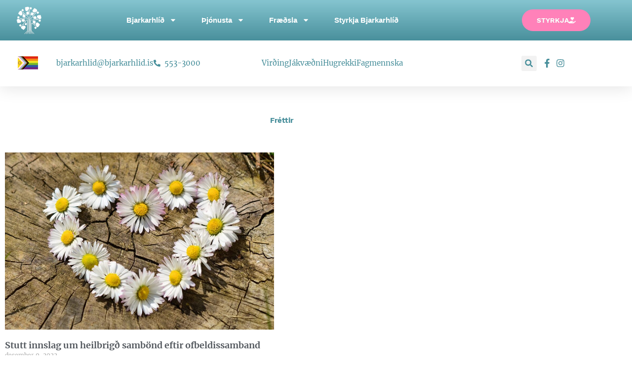

--- FILE ---
content_type: text/html; charset=UTF-8
request_url: https://bjarkarhlid.is/2022/12/09/
body_size: 31465
content:
<!DOCTYPE html>
<html lang="is">
<head>
<meta charset="UTF-8">
<meta name="viewport" content="width=device-width, initial-scale=1">
	<link rel="profile" href="https://gmpg.org/xfn/11"> 
	<title>desember 9, 2022 &#8211; Bjarkarhlíð</title>
<meta name='robots' content='max-image-preview:large, max-snippet:-1, max-video-preview:-1' />
<script>
window.koko_analytics = {"url":"https:\/\/bjarkarhlid.is\/koko-analytics-collect.php","site_url":"https:\/\/bjarkarhlid.is","post_id":0,"path":"\/2022\/12\/09\/","method":"fingerprint","use_cookie":false};
</script>
<meta property="og:title" content="desember 9, 2022 &#8211; Bjarkarhlíð">
<meta property="og:type" content="website">
<meta property="og:image" content="https://bjarkarhlid.is/wp-content/uploads/2023/01/Bjarkarhlid-logo-lit-e1673260061682.png">
<meta property="og:image:width" content="1045">
<meta property="og:image:height" content="1076">
<meta property="og:image:alt" content="Bjarkarhlid Logo">
<meta property="og:locale" content="is_IS">
<meta property="og:site_name" content="Bjarkarhlíð">
<meta name="twitter:card" content="summary_large_image">
<meta name="twitter:image" content="https://bjarkarhlid.is/wp-content/uploads/2023/01/Bjarkarhlid-logo-lit-e1673260061682.png">
<link rel="alternate" type="application/rss+xml" title="Bjarkarhlíð &raquo; Straumur" href="https://bjarkarhlid.is/feed/" />
<style id='wp-img-auto-sizes-contain-inline-css'>
img:is([sizes=auto i],[sizes^="auto," i]){contain-intrinsic-size:3000px 1500px}
/*# sourceURL=wp-img-auto-sizes-contain-inline-css */
</style>

<link rel='stylesheet' id='astra-theme-css-css' href='https://bjarkarhlid.is/wp-content/themes/astra/assets/css/minified/main.min.css?ver=4.12.0' media='all' />
<style id='astra-theme-css-inline-css'>
:root{--ast-post-nav-space:0;--ast-container-default-xlg-padding:3em;--ast-container-default-lg-padding:3em;--ast-container-default-slg-padding:2em;--ast-container-default-md-padding:3em;--ast-container-default-sm-padding:3em;--ast-container-default-xs-padding:2.4em;--ast-container-default-xxs-padding:1.8em;--ast-code-block-background:#EEEEEE;--ast-comment-inputs-background:#FAFAFA;--ast-normal-container-width:1200px;--ast-narrow-container-width:750px;--ast-blog-title-font-weight:normal;--ast-blog-meta-weight:inherit;--ast-global-color-primary:var(--ast-global-color-5);--ast-global-color-secondary:var(--ast-global-color-4);--ast-global-color-alternate-background:var(--ast-global-color-7);--ast-global-color-subtle-background:var(--ast-global-color-6);--ast-bg-style-guide:var( --ast-global-color-secondary,--ast-global-color-5 );--ast-shadow-style-guide:0px 0px 4px 0 #00000057;--ast-global-dark-bg-style:#fff;--ast-global-dark-lfs:#fbfbfb;--ast-widget-bg-color:#fafafa;--ast-wc-container-head-bg-color:#fbfbfb;--ast-title-layout-bg:#eeeeee;--ast-search-border-color:#e7e7e7;--ast-lifter-hover-bg:#e6e6e6;--ast-gallery-block-color:#000;--srfm-color-input-label:var(--ast-global-color-2);}html{font-size:93.75%;}a{color:var(--ast-global-color-0);}a:hover,a:focus{color:var(--ast-global-color-1);}body,button,input,select,textarea,.ast-button,.ast-custom-button{font-family:-apple-system,BlinkMacSystemFont,Segoe UI,Roboto,Oxygen-Sans,Ubuntu,Cantarell,Helvetica Neue,sans-serif;font-weight:inherit;font-size:15px;font-size:1rem;line-height:var(--ast-body-line-height,1.65em);}blockquote{color:var(--ast-global-color-3);}h1,h2,h3,h4,h5,h6,.entry-content :where(h1,h2,h3,h4,h5,h6),.site-title,.site-title a{font-weight:600;}.ast-site-identity .site-title a{color:var(--ast-global-color-2);}.site-title{font-size:35px;font-size:2.3333333333333rem;display:block;}.site-header .site-description{font-size:15px;font-size:1rem;display:none;}.entry-title{font-size:26px;font-size:1.7333333333333rem;}.archive .ast-article-post .ast-article-inner,.blog .ast-article-post .ast-article-inner,.archive .ast-article-post .ast-article-inner:hover,.blog .ast-article-post .ast-article-inner:hover{overflow:hidden;}h1,.entry-content :where(h1){font-size:40px;font-size:2.6666666666667rem;font-weight:600;line-height:1.4em;}h2,.entry-content :where(h2){font-size:32px;font-size:2.1333333333333rem;font-weight:600;line-height:1.3em;}h3,.entry-content :where(h3){font-size:26px;font-size:1.7333333333333rem;font-weight:600;line-height:1.3em;}h4,.entry-content :where(h4){font-size:24px;font-size:1.6rem;line-height:1.2em;font-weight:600;}h5,.entry-content :where(h5){font-size:20px;font-size:1.3333333333333rem;line-height:1.2em;font-weight:600;}h6,.entry-content :where(h6){font-size:16px;font-size:1.0666666666667rem;line-height:1.25em;font-weight:600;}::selection{background-color:var(--ast-global-color-0);color:#ffffff;}body,h1,h2,h3,h4,h5,h6,.entry-title a,.entry-content :where(h1,h2,h3,h4,h5,h6){color:var(--ast-global-color-3);}.tagcloud a:hover,.tagcloud a:focus,.tagcloud a.current-item{color:#ffffff;border-color:var(--ast-global-color-0);background-color:var(--ast-global-color-0);}input:focus,input[type="text"]:focus,input[type="email"]:focus,input[type="url"]:focus,input[type="password"]:focus,input[type="reset"]:focus,input[type="search"]:focus,textarea:focus{border-color:var(--ast-global-color-0);}input[type="radio"]:checked,input[type=reset],input[type="checkbox"]:checked,input[type="checkbox"]:hover:checked,input[type="checkbox"]:focus:checked,input[type=range]::-webkit-slider-thumb{border-color:var(--ast-global-color-0);background-color:var(--ast-global-color-0);box-shadow:none;}.site-footer a:hover + .post-count,.site-footer a:focus + .post-count{background:var(--ast-global-color-0);border-color:var(--ast-global-color-0);}.single .nav-links .nav-previous,.single .nav-links .nav-next{color:var(--ast-global-color-0);}.entry-meta,.entry-meta *{line-height:1.45;color:var(--ast-global-color-0);}.entry-meta a:not(.ast-button):hover,.entry-meta a:not(.ast-button):hover *,.entry-meta a:not(.ast-button):focus,.entry-meta a:not(.ast-button):focus *,.page-links > .page-link,.page-links .page-link:hover,.post-navigation a:hover{color:var(--ast-global-color-1);}#cat option,.secondary .calendar_wrap thead a,.secondary .calendar_wrap thead a:visited{color:var(--ast-global-color-0);}.secondary .calendar_wrap #today,.ast-progress-val span{background:var(--ast-global-color-0);}.secondary a:hover + .post-count,.secondary a:focus + .post-count{background:var(--ast-global-color-0);border-color:var(--ast-global-color-0);}.calendar_wrap #today > a{color:#ffffff;}.page-links .page-link,.single .post-navigation a{color:var(--ast-global-color-0);}.ast-search-menu-icon .search-form button.search-submit{padding:0 4px;}.ast-search-menu-icon form.search-form{padding-right:0;}.ast-search-menu-icon.slide-search input.search-field{width:0;}.ast-header-search .ast-search-menu-icon.ast-dropdown-active .search-form,.ast-header-search .ast-search-menu-icon.ast-dropdown-active .search-field:focus{transition:all 0.2s;}.search-form input.search-field:focus{outline:none;}.ast-archive-title{color:var(--ast-global-color-2);}.widget-title,.widget .wp-block-heading{font-size:21px;font-size:1.4rem;color:var(--ast-global-color-2);}.ast-single-post .entry-content a,.ast-comment-content a:not(.ast-comment-edit-reply-wrap a){text-decoration:underline;}.ast-single-post .wp-block-button .wp-block-button__link,.ast-single-post .elementor-widget-button .elementor-button,.ast-single-post .entry-content .uagb-tab a,.ast-single-post .entry-content .uagb-ifb-cta a,.ast-single-post .entry-content .wp-block-uagb-buttons a,.ast-single-post .entry-content .uabb-module-content a,.ast-single-post .entry-content .uagb-post-grid a,.ast-single-post .entry-content .uagb-timeline a,.ast-single-post .entry-content .uagb-toc__wrap a,.ast-single-post .entry-content .uagb-taxomony-box a,.entry-content .wp-block-latest-posts > li > a,.ast-single-post .entry-content .wp-block-file__button,a.ast-post-filter-single,.ast-single-post .wp-block-buttons .wp-block-button.is-style-outline .wp-block-button__link,.ast-single-post .ast-comment-content .comment-reply-link,.ast-single-post .ast-comment-content .comment-edit-link{text-decoration:none;}.ast-search-menu-icon.slide-search a:focus-visible:focus-visible,.astra-search-icon:focus-visible,#close:focus-visible,a:focus-visible,.ast-menu-toggle:focus-visible,.site .skip-link:focus-visible,.wp-block-loginout input:focus-visible,.wp-block-search.wp-block-search__button-inside .wp-block-search__inside-wrapper,.ast-header-navigation-arrow:focus-visible,.ast-orders-table__row .ast-orders-table__cell:focus-visible,a#ast-apply-coupon:focus-visible,#ast-apply-coupon:focus-visible,#close:focus-visible,.button.search-submit:focus-visible,#search_submit:focus,.normal-search:focus-visible,.ast-header-account-wrap:focus-visible,.astra-cart-drawer-close:focus,.ast-single-variation:focus,.ast-button:focus,.ast-builder-button-wrap:has(.ast-custom-button-link:focus),.ast-builder-button-wrap .ast-custom-button-link:focus{outline-style:dotted;outline-color:inherit;outline-width:thin;}input:focus,input[type="text"]:focus,input[type="email"]:focus,input[type="url"]:focus,input[type="password"]:focus,input[type="reset"]:focus,input[type="search"]:focus,input[type="number"]:focus,textarea:focus,.wp-block-search__input:focus,[data-section="section-header-mobile-trigger"] .ast-button-wrap .ast-mobile-menu-trigger-minimal:focus,.ast-mobile-popup-drawer.active .menu-toggle-close:focus,#ast-scroll-top:focus,#coupon_code:focus,#ast-coupon-code:focus{border-style:dotted;border-color:inherit;border-width:thin;}input{outline:none;}.ast-logo-title-inline .site-logo-img{padding-right:1em;}.site-logo-img img{ transition:all 0.2s linear;}body .ast-oembed-container *{position:absolute;top:0;width:100%;height:100%;left:0;}body .wp-block-embed-pocket-casts .ast-oembed-container *{position:unset;}.ast-single-post-featured-section + article {margin-top: 2em;}.site-content .ast-single-post-featured-section img {width: 100%;overflow: hidden;object-fit: cover;}.site > .ast-single-related-posts-container {margin-top: 0;}@media (min-width: 922px) {.ast-desktop .ast-container--narrow {max-width: var(--ast-narrow-container-width);margin: 0 auto;}}.ast-page-builder-template .hentry {margin: 0;}.ast-page-builder-template .site-content > .ast-container {max-width: 100%;padding: 0;}.ast-page-builder-template .site .site-content #primary {padding: 0;margin: 0;}.ast-page-builder-template .no-results {text-align: center;margin: 4em auto;}.ast-page-builder-template .ast-pagination {padding: 2em;}.ast-page-builder-template .entry-header.ast-no-title.ast-no-thumbnail {margin-top: 0;}.ast-page-builder-template .entry-header.ast-header-without-markup {margin-top: 0;margin-bottom: 0;}.ast-page-builder-template .entry-header.ast-no-title.ast-no-meta {margin-bottom: 0;}.ast-page-builder-template.single .post-navigation {padding-bottom: 2em;}.ast-page-builder-template.single-post .site-content > .ast-container {max-width: 100%;}.ast-page-builder-template .entry-header {margin-top: 2em;margin-left: auto;margin-right: auto;}.ast-single-post.ast-page-builder-template .site-main > article {padding-top: 2em;padding-left: 20px;padding-right: 20px;}.ast-page-builder-template .ast-archive-description {margin: 2em auto 0;padding-left: 20px;padding-right: 20px;}.ast-page-builder-template .ast-row {margin-left: 0;margin-right: 0;}.single.ast-page-builder-template .entry-header + .entry-content,.single.ast-page-builder-template .ast-single-entry-banner + .site-content article .entry-content {margin-bottom: 2em;}@media(min-width: 921px) {.ast-page-builder-template.archive.ast-right-sidebar .ast-row article,.ast-page-builder-template.archive.ast-left-sidebar .ast-row article {padding-left: 0;padding-right: 0;}}@media (max-width:921.9px){#ast-desktop-header{display:none;}}@media (min-width:922px){#ast-mobile-header{display:none;}}.wp-block-buttons.aligncenter{justify-content:center;}.wp-block-button.is-style-outline .wp-block-button__link{border-color:var(--ast-global-color-0);}div.wp-block-button.is-style-outline > .wp-block-button__link:not(.has-text-color),div.wp-block-button.wp-block-button__link.is-style-outline:not(.has-text-color){color:var(--ast-global-color-0);}.wp-block-button.is-style-outline .wp-block-button__link:hover,.wp-block-buttons .wp-block-button.is-style-outline .wp-block-button__link:focus,.wp-block-buttons .wp-block-button.is-style-outline > .wp-block-button__link:not(.has-text-color):hover,.wp-block-buttons .wp-block-button.wp-block-button__link.is-style-outline:not(.has-text-color):hover{color:#ffffff;background-color:var(--ast-global-color-1);border-color:var(--ast-global-color-1);}.post-page-numbers.current .page-link,.ast-pagination .page-numbers.current{color:#ffffff;border-color:var(--ast-global-color-0);background-color:var(--ast-global-color-0);}.wp-block-button.is-style-outline .wp-block-button__link.wp-element-button,.ast-outline-button{border-color:var(--ast-global-color-0);font-family:inherit;font-weight:inherit;line-height:1em;}.wp-block-buttons .wp-block-button.is-style-outline > .wp-block-button__link:not(.has-text-color),.wp-block-buttons .wp-block-button.wp-block-button__link.is-style-outline:not(.has-text-color),.ast-outline-button{color:var(--ast-global-color-0);}.wp-block-button.is-style-outline .wp-block-button__link:hover,.wp-block-buttons .wp-block-button.is-style-outline .wp-block-button__link:focus,.wp-block-buttons .wp-block-button.is-style-outline > .wp-block-button__link:not(.has-text-color):hover,.wp-block-buttons .wp-block-button.wp-block-button__link.is-style-outline:not(.has-text-color):hover,.ast-outline-button:hover,.ast-outline-button:focus,.wp-block-uagb-buttons-child .uagb-buttons-repeater.ast-outline-button:hover,.wp-block-uagb-buttons-child .uagb-buttons-repeater.ast-outline-button:focus{color:#ffffff;background-color:var(--ast-global-color-1);border-color:var(--ast-global-color-1);}.wp-block-button .wp-block-button__link.wp-element-button.is-style-outline:not(.has-background),.wp-block-button.is-style-outline>.wp-block-button__link.wp-element-button:not(.has-background),.ast-outline-button{background-color:transparent;}.entry-content[data-ast-blocks-layout] > figure{margin-bottom:1em;}h1.widget-title{font-weight:600;}h2.widget-title{font-weight:600;}h3.widget-title{font-weight:600;}.elementor-widget-container .elementor-loop-container .e-loop-item[data-elementor-type="loop-item"]{width:100%;}#page{display:flex;flex-direction:column;min-height:100vh;}.ast-404-layout-1 h1.page-title{color:var(--ast-global-color-2);}.single .post-navigation a{line-height:1em;height:inherit;}.error-404 .page-sub-title{font-size:1.5rem;font-weight:inherit;}.search .site-content .content-area .search-form{margin-bottom:0;}#page .site-content{flex-grow:1;}.widget{margin-bottom:1.25em;}#secondary li{line-height:1.5em;}#secondary .wp-block-group h2{margin-bottom:0.7em;}#secondary h2{font-size:1.7rem;}.ast-separate-container .ast-article-post,.ast-separate-container .ast-article-single,.ast-separate-container .comment-respond{padding:3em;}.ast-separate-container .ast-article-single .ast-article-single{padding:0;}.ast-article-single .wp-block-post-template-is-layout-grid{padding-left:0;}.ast-separate-container .comments-title,.ast-narrow-container .comments-title{padding:1.5em 2em;}.ast-page-builder-template .comment-form-textarea,.ast-comment-formwrap .ast-grid-common-col{padding:0;}.ast-comment-formwrap{padding:0;display:inline-flex;column-gap:20px;width:100%;margin-left:0;margin-right:0;}.comments-area textarea#comment:focus,.comments-area textarea#comment:active,.comments-area .ast-comment-formwrap input[type="text"]:focus,.comments-area .ast-comment-formwrap input[type="text"]:active {box-shadow:none;outline:none;}.archive.ast-page-builder-template .entry-header{margin-top:2em;}.ast-page-builder-template .ast-comment-formwrap{width:100%;}.entry-title{margin-bottom:0.5em;}.ast-archive-description p{font-size:inherit;font-weight:inherit;line-height:inherit;}.ast-separate-container .ast-comment-list li.depth-1,.hentry{margin-bottom:2em;}@media (min-width:921px){.ast-left-sidebar.ast-page-builder-template #secondary,.archive.ast-right-sidebar.ast-page-builder-template .site-main{padding-left:20px;padding-right:20px;}}@media (max-width:544px){.ast-comment-formwrap.ast-row{column-gap:10px;display:inline-block;}#ast-commentform .ast-grid-common-col{position:relative;width:100%;}}@media (min-width:1201px){.ast-separate-container .ast-article-post,.ast-separate-container .ast-article-single,.ast-separate-container .ast-author-box,.ast-separate-container .ast-404-layout-1,.ast-separate-container .no-results{padding:3em;}}@media (max-width:921px){.ast-left-sidebar #content > .ast-container{display:flex;flex-direction:column-reverse;width:100%;}}@media (min-width:922px){.ast-separate-container.ast-right-sidebar #primary,.ast-separate-container.ast-left-sidebar #primary{border:0;}.search-no-results.ast-separate-container #primary{margin-bottom:4em;}}.elementor-widget-button .elementor-button{border-style:solid;text-decoration:none;border-top-width:0;border-right-width:0;border-left-width:0;border-bottom-width:0;}body .elementor-button.elementor-size-sm,body .elementor-button.elementor-size-xs,body .elementor-button.elementor-size-md,body .elementor-button.elementor-size-lg,body .elementor-button.elementor-size-xl,body .elementor-button{padding-top:15px;padding-right:30px;padding-bottom:15px;padding-left:30px;}@media (max-width:921px){.elementor-widget-button .elementor-button.elementor-size-sm,.elementor-widget-button .elementor-button.elementor-size-xs,.elementor-widget-button .elementor-button.elementor-size-md,.elementor-widget-button .elementor-button.elementor-size-lg,.elementor-widget-button .elementor-button.elementor-size-xl,.elementor-widget-button .elementor-button{padding-top:14px;padding-right:28px;padding-bottom:14px;padding-left:28px;}}@media (max-width:544px){.elementor-widget-button .elementor-button.elementor-size-sm,.elementor-widget-button .elementor-button.elementor-size-xs,.elementor-widget-button .elementor-button.elementor-size-md,.elementor-widget-button .elementor-button.elementor-size-lg,.elementor-widget-button .elementor-button.elementor-size-xl,.elementor-widget-button .elementor-button{padding-top:12px;padding-right:24px;padding-bottom:12px;padding-left:24px;}}.elementor-widget-button .elementor-button{border-color:var(--ast-global-color-0);background-color:var(--ast-global-color-0);}.elementor-widget-button .elementor-button:hover,.elementor-widget-button .elementor-button:focus{color:#ffffff;background-color:var(--ast-global-color-1);border-color:var(--ast-global-color-1);}.wp-block-button .wp-block-button__link ,.elementor-widget-button .elementor-button{color:#ffffff;}.elementor-widget-button .elementor-button{line-height:1em;}.wp-block-button .wp-block-button__link:hover,.wp-block-button .wp-block-button__link:focus{color:#ffffff;background-color:var(--ast-global-color-1);border-color:var(--ast-global-color-1);}.elementor-widget-heading h1.elementor-heading-title{line-height:1.4em;}.elementor-widget-heading h2.elementor-heading-title{line-height:1.3em;}.elementor-widget-heading h3.elementor-heading-title{line-height:1.3em;}.elementor-widget-heading h4.elementor-heading-title{line-height:1.2em;}.elementor-widget-heading h5.elementor-heading-title{line-height:1.2em;}.elementor-widget-heading h6.elementor-heading-title{line-height:1.25em;}.wp-block-button .wp-block-button__link,.wp-block-search .wp-block-search__button,body .wp-block-file .wp-block-file__button{border-color:var(--ast-global-color-0);background-color:var(--ast-global-color-0);color:#ffffff;font-family:inherit;font-weight:inherit;line-height:1em;padding-top:15px;padding-right:30px;padding-bottom:15px;padding-left:30px;}@media (max-width:921px){.wp-block-button .wp-block-button__link,.wp-block-search .wp-block-search__button,body .wp-block-file .wp-block-file__button{padding-top:14px;padding-right:28px;padding-bottom:14px;padding-left:28px;}}@media (max-width:544px){.wp-block-button .wp-block-button__link,.wp-block-search .wp-block-search__button,body .wp-block-file .wp-block-file__button{padding-top:12px;padding-right:24px;padding-bottom:12px;padding-left:24px;}}.menu-toggle,button,.ast-button,.ast-custom-button,.button,input#submit,input[type="button"],input[type="submit"],input[type="reset"],form[CLASS*="wp-block-search__"].wp-block-search .wp-block-search__inside-wrapper .wp-block-search__button,body .wp-block-file .wp-block-file__button,.search .search-submit{border-style:solid;border-top-width:0;border-right-width:0;border-left-width:0;border-bottom-width:0;color:#ffffff;border-color:var(--ast-global-color-0);background-color:var(--ast-global-color-0);padding-top:15px;padding-right:30px;padding-bottom:15px;padding-left:30px;font-family:inherit;font-weight:inherit;line-height:1em;}button:focus,.menu-toggle:hover,button:hover,.ast-button:hover,.ast-custom-button:hover .button:hover,.ast-custom-button:hover ,input[type=reset]:hover,input[type=reset]:focus,input#submit:hover,input#submit:focus,input[type="button"]:hover,input[type="button"]:focus,input[type="submit"]:hover,input[type="submit"]:focus,form[CLASS*="wp-block-search__"].wp-block-search .wp-block-search__inside-wrapper .wp-block-search__button:hover,form[CLASS*="wp-block-search__"].wp-block-search .wp-block-search__inside-wrapper .wp-block-search__button:focus,body .wp-block-file .wp-block-file__button:hover,body .wp-block-file .wp-block-file__button:focus{color:#ffffff;background-color:var(--ast-global-color-1);border-color:var(--ast-global-color-1);}form[CLASS*="wp-block-search__"].wp-block-search .wp-block-search__inside-wrapper .wp-block-search__button.has-icon{padding-top:calc(15px - 3px);padding-right:calc(30px - 3px);padding-bottom:calc(15px - 3px);padding-left:calc(30px - 3px);}@media (max-width:921px){.menu-toggle,button,.ast-button,.ast-custom-button,.button,input#submit,input[type="button"],input[type="submit"],input[type="reset"],form[CLASS*="wp-block-search__"].wp-block-search .wp-block-search__inside-wrapper .wp-block-search__button,body .wp-block-file .wp-block-file__button,.search .search-submit{padding-top:14px;padding-right:28px;padding-bottom:14px;padding-left:28px;}}@media (max-width:544px){.menu-toggle,button,.ast-button,.ast-custom-button,.button,input#submit,input[type="button"],input[type="submit"],input[type="reset"],form[CLASS*="wp-block-search__"].wp-block-search .wp-block-search__inside-wrapper .wp-block-search__button,body .wp-block-file .wp-block-file__button,.search .search-submit{padding-top:12px;padding-right:24px;padding-bottom:12px;padding-left:24px;}}@media (max-width:921px){.ast-mobile-header-stack .main-header-bar .ast-search-menu-icon{display:inline-block;}.ast-header-break-point.ast-header-custom-item-outside .ast-mobile-header-stack .main-header-bar .ast-search-icon{margin:0;}.ast-comment-avatar-wrap img{max-width:2.5em;}.ast-comment-meta{padding:0 1.8888em 1.3333em;}.ast-separate-container .ast-comment-list li.depth-1{padding:1.5em 2.14em;}.ast-separate-container .comment-respond{padding:2em 2.14em;}}@media (min-width:544px){.ast-container{max-width:100%;}}@media (max-width:544px){.ast-separate-container .ast-article-post,.ast-separate-container .ast-article-single,.ast-separate-container .comments-title,.ast-separate-container .ast-archive-description{padding:1.5em 1em;}.ast-separate-container #content .ast-container{padding-left:0.54em;padding-right:0.54em;}.ast-separate-container .ast-comment-list .bypostauthor{padding:.5em;}.ast-search-menu-icon.ast-dropdown-active .search-field{width:170px;}} #ast-mobile-header .ast-site-header-cart-li a{pointer-events:none;}.ast-separate-container{background-color:var(--ast-global-color-4);}@media (max-width:921px){.site-title{display:block;}.site-header .site-description{display:none;}h1,.entry-content :where(h1){font-size:30px;}h2,.entry-content :where(h2){font-size:25px;}h3,.entry-content :where(h3){font-size:20px;}}@media (max-width:544px){.site-title{display:block;}.site-header .site-description{display:none;}h1,.entry-content :where(h1){font-size:30px;}h2,.entry-content :where(h2){font-size:25px;}h3,.entry-content :where(h3){font-size:20px;}}@media (max-width:921px){html{font-size:85.5%;}}@media (max-width:544px){html{font-size:85.5%;}}@media (min-width:922px){.ast-container{max-width:1240px;}}@media (min-width:922px){.site-content .ast-container{display:flex;}}@media (max-width:921px){.site-content .ast-container{flex-direction:column;}}.ast-blog-layout-classic-grid .ast-article-inner{box-shadow:0px 6px 15px -2px rgba(16,24,40,0.05);}.ast-separate-container .ast-blog-layout-classic-grid .ast-article-inner,.ast-plain-container .ast-blog-layout-classic-grid .ast-article-inner{height:100%;}.ast-blog-layout-6-grid .ast-blog-featured-section:before { content: ""; }.cat-links.badge a,.tags-links.badge a {padding: 4px 8px;border-radius: 3px;font-weight: 400;}.cat-links.underline a,.tags-links.underline a{text-decoration: underline;}@media (min-width:922px){.main-header-menu .sub-menu .menu-item.ast-left-align-sub-menu:hover > .sub-menu,.main-header-menu .sub-menu .menu-item.ast-left-align-sub-menu.focus > .sub-menu{margin-left:-0px;}}.site .comments-area{padding-bottom:3em;}.wp-block-file {display: flex;align-items: center;flex-wrap: wrap;justify-content: space-between;}.wp-block-pullquote {border: none;}.wp-block-pullquote blockquote::before {content: "\201D";font-family: "Helvetica",sans-serif;display: flex;transform: rotate( 180deg );font-size: 6rem;font-style: normal;line-height: 1;font-weight: bold;align-items: center;justify-content: center;}.has-text-align-right > blockquote::before {justify-content: flex-start;}.has-text-align-left > blockquote::before {justify-content: flex-end;}figure.wp-block-pullquote.is-style-solid-color blockquote {max-width: 100%;text-align: inherit;}:root {--wp--custom--ast-default-block-top-padding: 3em;--wp--custom--ast-default-block-right-padding: 3em;--wp--custom--ast-default-block-bottom-padding: 3em;--wp--custom--ast-default-block-left-padding: 3em;--wp--custom--ast-container-width: 1200px;--wp--custom--ast-content-width-size: 1200px;--wp--custom--ast-wide-width-size: calc(1200px + var(--wp--custom--ast-default-block-left-padding) + var(--wp--custom--ast-default-block-right-padding));}.ast-narrow-container {--wp--custom--ast-content-width-size: 750px;--wp--custom--ast-wide-width-size: 750px;}@media(max-width: 921px) {:root {--wp--custom--ast-default-block-top-padding: 3em;--wp--custom--ast-default-block-right-padding: 2em;--wp--custom--ast-default-block-bottom-padding: 3em;--wp--custom--ast-default-block-left-padding: 2em;}}@media(max-width: 544px) {:root {--wp--custom--ast-default-block-top-padding: 3em;--wp--custom--ast-default-block-right-padding: 1.5em;--wp--custom--ast-default-block-bottom-padding: 3em;--wp--custom--ast-default-block-left-padding: 1.5em;}}.entry-content > .wp-block-group,.entry-content > .wp-block-cover,.entry-content > .wp-block-columns {padding-top: var(--wp--custom--ast-default-block-top-padding);padding-right: var(--wp--custom--ast-default-block-right-padding);padding-bottom: var(--wp--custom--ast-default-block-bottom-padding);padding-left: var(--wp--custom--ast-default-block-left-padding);}.ast-plain-container.ast-no-sidebar .entry-content > .alignfull,.ast-page-builder-template .ast-no-sidebar .entry-content > .alignfull {margin-left: calc( -50vw + 50%);margin-right: calc( -50vw + 50%);max-width: 100vw;width: 100vw;}.ast-plain-container.ast-no-sidebar .entry-content .alignfull .alignfull,.ast-page-builder-template.ast-no-sidebar .entry-content .alignfull .alignfull,.ast-plain-container.ast-no-sidebar .entry-content .alignfull .alignwide,.ast-page-builder-template.ast-no-sidebar .entry-content .alignfull .alignwide,.ast-plain-container.ast-no-sidebar .entry-content .alignwide .alignfull,.ast-page-builder-template.ast-no-sidebar .entry-content .alignwide .alignfull,.ast-plain-container.ast-no-sidebar .entry-content .alignwide .alignwide,.ast-page-builder-template.ast-no-sidebar .entry-content .alignwide .alignwide,.ast-plain-container.ast-no-sidebar .entry-content .wp-block-column .alignfull,.ast-page-builder-template.ast-no-sidebar .entry-content .wp-block-column .alignfull,.ast-plain-container.ast-no-sidebar .entry-content .wp-block-column .alignwide,.ast-page-builder-template.ast-no-sidebar .entry-content .wp-block-column .alignwide {margin-left: auto;margin-right: auto;width: 100%;}[data-ast-blocks-layout] .wp-block-separator:not(.is-style-dots) {height: 0;}[data-ast-blocks-layout] .wp-block-separator {margin: 20px auto;}[data-ast-blocks-layout] .wp-block-separator:not(.is-style-wide):not(.is-style-dots) {max-width: 100px;}[data-ast-blocks-layout] .wp-block-separator.has-background {padding: 0;}.entry-content[data-ast-blocks-layout] > * {max-width: var(--wp--custom--ast-content-width-size);margin-left: auto;margin-right: auto;}.entry-content[data-ast-blocks-layout] > .alignwide {max-width: var(--wp--custom--ast-wide-width-size);}.entry-content[data-ast-blocks-layout] .alignfull {max-width: none;}.entry-content .wp-block-columns {margin-bottom: 0;}blockquote {margin: 1.5em;border-color: rgba(0,0,0,0.05);}.wp-block-quote:not(.has-text-align-right):not(.has-text-align-center) {border-left: 5px solid rgba(0,0,0,0.05);}.has-text-align-right > blockquote,blockquote.has-text-align-right {border-right: 5px solid rgba(0,0,0,0.05);}.has-text-align-left > blockquote,blockquote.has-text-align-left {border-left: 5px solid rgba(0,0,0,0.05);}.wp-block-site-tagline,.wp-block-latest-posts .read-more {margin-top: 15px;}.wp-block-loginout p label {display: block;}.wp-block-loginout p:not(.login-remember):not(.login-submit) input {width: 100%;}.wp-block-loginout input:focus {border-color: transparent;}.wp-block-loginout input:focus {outline: thin dotted;}.entry-content .wp-block-media-text .wp-block-media-text__content {padding: 0 0 0 8%;}.entry-content .wp-block-media-text.has-media-on-the-right .wp-block-media-text__content {padding: 0 8% 0 0;}.entry-content .wp-block-media-text.has-background .wp-block-media-text__content {padding: 8%;}.entry-content .wp-block-cover:not([class*="background-color"]):not(.has-text-color.has-link-color) .wp-block-cover__inner-container,.entry-content .wp-block-cover:not([class*="background-color"]) .wp-block-cover-image-text,.entry-content .wp-block-cover:not([class*="background-color"]) .wp-block-cover-text,.entry-content .wp-block-cover-image:not([class*="background-color"]) .wp-block-cover__inner-container,.entry-content .wp-block-cover-image:not([class*="background-color"]) .wp-block-cover-image-text,.entry-content .wp-block-cover-image:not([class*="background-color"]) .wp-block-cover-text {color: var(--ast-global-color-primary,var(--ast-global-color-5));}.wp-block-loginout .login-remember input {width: 1.1rem;height: 1.1rem;margin: 0 5px 4px 0;vertical-align: middle;}.wp-block-latest-posts > li > *:first-child,.wp-block-latest-posts:not(.is-grid) > li:first-child {margin-top: 0;}.entry-content > .wp-block-buttons,.entry-content > .wp-block-uagb-buttons {margin-bottom: 1.5em;}.wp-block-search__inside-wrapper .wp-block-search__input {padding: 0 10px;color: var(--ast-global-color-3);background: var(--ast-global-color-primary,var(--ast-global-color-5));border-color: var(--ast-border-color);}.wp-block-latest-posts .read-more {margin-bottom: 1.5em;}.wp-block-search__no-button .wp-block-search__inside-wrapper .wp-block-search__input {padding-top: 5px;padding-bottom: 5px;}.wp-block-latest-posts .wp-block-latest-posts__post-date,.wp-block-latest-posts .wp-block-latest-posts__post-author {font-size: 1rem;}.wp-block-latest-posts > li > *,.wp-block-latest-posts:not(.is-grid) > li {margin-top: 12px;margin-bottom: 12px;}.ast-page-builder-template .entry-content[data-ast-blocks-layout] > .alignwide:where(:not(.uagb-is-root-container):not(.spectra-is-root-container)) > * {max-width: var(--wp--custom--ast-wide-width-size);}.ast-page-builder-template .entry-content[data-ast-blocks-layout] > .inherit-container-width > *,.ast-page-builder-template .entry-content[data-ast-blocks-layout] > *:not(.wp-block-group):where(:not(.uagb-is-root-container):not(.spectra-is-root-container)) > *,.entry-content[data-ast-blocks-layout] > .wp-block-cover .wp-block-cover__inner-container {max-width: var(--wp--custom--ast-content-width-size) ;margin-left: auto;margin-right: auto;}.ast-page-builder-template .entry-content[data-ast-blocks-layout] > *,.ast-page-builder-template .entry-content[data-ast-blocks-layout] > .alignfull:where(:not(.wp-block-group):not(.uagb-is-root-container):not(.spectra-is-root-container)) > * {max-width: none;}.entry-content[data-ast-blocks-layout] .wp-block-cover:not(.alignleft):not(.alignright) {width: auto;}@media(max-width: 1200px) {.ast-separate-container .entry-content > .alignfull,.ast-separate-container .entry-content[data-ast-blocks-layout] > .alignwide,.ast-plain-container .entry-content[data-ast-blocks-layout] > .alignwide,.ast-plain-container .entry-content .alignfull {margin-left: calc(-1 * min(var(--ast-container-default-xlg-padding),20px)) ;margin-right: calc(-1 * min(var(--ast-container-default-xlg-padding),20px));}}@media(min-width: 1201px) {.ast-separate-container .entry-content > .alignfull {margin-left: calc(-1 * var(--ast-container-default-xlg-padding) );margin-right: calc(-1 * var(--ast-container-default-xlg-padding) );}.ast-separate-container .entry-content[data-ast-blocks-layout] > .alignwide,.ast-plain-container .entry-content[data-ast-blocks-layout] > .alignwide {margin-left: calc(-1 * var(--wp--custom--ast-default-block-left-padding) );margin-right: calc(-1 * var(--wp--custom--ast-default-block-right-padding) );}}@media(min-width: 921px) {.ast-separate-container .entry-content .wp-block-group.alignwide:not(.inherit-container-width) > :where(:not(.alignleft):not(.alignright)),.ast-plain-container .entry-content .wp-block-group.alignwide:not(.inherit-container-width) > :where(:not(.alignleft):not(.alignright)) {max-width: calc( var(--wp--custom--ast-content-width-size) + 80px );}.ast-plain-container.ast-right-sidebar .entry-content[data-ast-blocks-layout] .alignfull,.ast-plain-container.ast-left-sidebar .entry-content[data-ast-blocks-layout] .alignfull {margin-left: -60px;margin-right: -60px;}}@media(min-width: 544px) {.entry-content > .alignleft {margin-right: 20px;}.entry-content > .alignright {margin-left: 20px;}}@media (max-width:544px){.wp-block-columns .wp-block-column:not(:last-child){margin-bottom:20px;}.wp-block-latest-posts{margin:0;}}@media( max-width: 600px ) {.entry-content .wp-block-media-text .wp-block-media-text__content,.entry-content .wp-block-media-text.has-media-on-the-right .wp-block-media-text__content {padding: 8% 0 0;}.entry-content .wp-block-media-text.has-background .wp-block-media-text__content {padding: 8%;}}.ast-narrow-container .site-content .wp-block-uagb-image--align-full .wp-block-uagb-image__figure {max-width: 100%;margin-left: auto;margin-right: auto;}:root .has-ast-global-color-0-color{color:var(--ast-global-color-0);}:root .has-ast-global-color-0-background-color{background-color:var(--ast-global-color-0);}:root .wp-block-button .has-ast-global-color-0-color{color:var(--ast-global-color-0);}:root .wp-block-button .has-ast-global-color-0-background-color{background-color:var(--ast-global-color-0);}:root .has-ast-global-color-1-color{color:var(--ast-global-color-1);}:root .has-ast-global-color-1-background-color{background-color:var(--ast-global-color-1);}:root .wp-block-button .has-ast-global-color-1-color{color:var(--ast-global-color-1);}:root .wp-block-button .has-ast-global-color-1-background-color{background-color:var(--ast-global-color-1);}:root .has-ast-global-color-2-color{color:var(--ast-global-color-2);}:root .has-ast-global-color-2-background-color{background-color:var(--ast-global-color-2);}:root .wp-block-button .has-ast-global-color-2-color{color:var(--ast-global-color-2);}:root .wp-block-button .has-ast-global-color-2-background-color{background-color:var(--ast-global-color-2);}:root .has-ast-global-color-3-color{color:var(--ast-global-color-3);}:root .has-ast-global-color-3-background-color{background-color:var(--ast-global-color-3);}:root .wp-block-button .has-ast-global-color-3-color{color:var(--ast-global-color-3);}:root .wp-block-button .has-ast-global-color-3-background-color{background-color:var(--ast-global-color-3);}:root .has-ast-global-color-4-color{color:var(--ast-global-color-4);}:root .has-ast-global-color-4-background-color{background-color:var(--ast-global-color-4);}:root .wp-block-button .has-ast-global-color-4-color{color:var(--ast-global-color-4);}:root .wp-block-button .has-ast-global-color-4-background-color{background-color:var(--ast-global-color-4);}:root .has-ast-global-color-5-color{color:var(--ast-global-color-5);}:root .has-ast-global-color-5-background-color{background-color:var(--ast-global-color-5);}:root .wp-block-button .has-ast-global-color-5-color{color:var(--ast-global-color-5);}:root .wp-block-button .has-ast-global-color-5-background-color{background-color:var(--ast-global-color-5);}:root .has-ast-global-color-6-color{color:var(--ast-global-color-6);}:root .has-ast-global-color-6-background-color{background-color:var(--ast-global-color-6);}:root .wp-block-button .has-ast-global-color-6-color{color:var(--ast-global-color-6);}:root .wp-block-button .has-ast-global-color-6-background-color{background-color:var(--ast-global-color-6);}:root .has-ast-global-color-7-color{color:var(--ast-global-color-7);}:root .has-ast-global-color-7-background-color{background-color:var(--ast-global-color-7);}:root .wp-block-button .has-ast-global-color-7-color{color:var(--ast-global-color-7);}:root .wp-block-button .has-ast-global-color-7-background-color{background-color:var(--ast-global-color-7);}:root .has-ast-global-color-8-color{color:var(--ast-global-color-8);}:root .has-ast-global-color-8-background-color{background-color:var(--ast-global-color-8);}:root .wp-block-button .has-ast-global-color-8-color{color:var(--ast-global-color-8);}:root .wp-block-button .has-ast-global-color-8-background-color{background-color:var(--ast-global-color-8);}:root{--ast-global-color-0:#0170B9;--ast-global-color-1:#3a3a3a;--ast-global-color-2:#3a3a3a;--ast-global-color-3:#4B4F58;--ast-global-color-4:#F5F5F5;--ast-global-color-5:#FFFFFF;--ast-global-color-6:#E5E5E5;--ast-global-color-7:#424242;--ast-global-color-8:#000000;}:root {--ast-border-color : var(--ast-global-color-6);}.ast-archive-entry-banner {-js-display: flex;display: flex;flex-direction: column;justify-content: center;text-align: center;position: relative;background: var(--ast-title-layout-bg);}.ast-archive-entry-banner[data-banner-width-type="custom"] {margin: 0 auto;width: 100%;}.ast-archive-entry-banner[data-banner-layout="layout-1"] {background: inherit;padding: 20px 0;text-align: left;}body.archive .ast-archive-description{max-width:1200px;width:100%;text-align:left;padding-top:3em;padding-right:3em;padding-bottom:3em;padding-left:3em;}body.archive .ast-archive-description .ast-archive-title,body.archive .ast-archive-description .ast-archive-title *{font-size:40px;font-size:2.6666666666667rem;}body.archive .ast-archive-description > *:not(:last-child){margin-bottom:10px;}@media (max-width:921px){body.archive .ast-archive-description{text-align:left;}}@media (max-width:544px){body.archive .ast-archive-description{text-align:left;}}.ast-breadcrumbs .trail-browse,.ast-breadcrumbs .trail-items,.ast-breadcrumbs .trail-items li{display:inline-block;margin:0;padding:0;border:none;background:inherit;text-indent:0;text-decoration:none;}.ast-breadcrumbs .trail-browse{font-size:inherit;font-style:inherit;font-weight:inherit;color:inherit;}.ast-breadcrumbs .trail-items{list-style:none;}.trail-items li::after{padding:0 0.3em;content:"\00bb";}.trail-items li:last-of-type::after{display:none;}h1,h2,h3,h4,h5,h6,.entry-content :where(h1,h2,h3,h4,h5,h6){color:var(--ast-global-color-2);}.entry-title a{color:var(--ast-global-color-2);}@media (max-width:921px){.ast-builder-grid-row-container.ast-builder-grid-row-tablet-3-firstrow .ast-builder-grid-row > *:first-child,.ast-builder-grid-row-container.ast-builder-grid-row-tablet-3-lastrow .ast-builder-grid-row > *:last-child{grid-column:1 / -1;}}@media (max-width:544px){.ast-builder-grid-row-container.ast-builder-grid-row-mobile-3-firstrow .ast-builder-grid-row > *:first-child,.ast-builder-grid-row-container.ast-builder-grid-row-mobile-3-lastrow .ast-builder-grid-row > *:last-child{grid-column:1 / -1;}}.ast-builder-layout-element[data-section="title_tagline"]{display:flex;}@media (max-width:921px){.ast-header-break-point .ast-builder-layout-element[data-section="title_tagline"]{display:flex;}}@media (max-width:544px){.ast-header-break-point .ast-builder-layout-element[data-section="title_tagline"]{display:flex;}}.ast-builder-menu-1{font-family:inherit;font-weight:inherit;}.ast-builder-menu-1 .sub-menu,.ast-builder-menu-1 .inline-on-mobile .sub-menu{border-top-width:2px;border-bottom-width:0px;border-right-width:0px;border-left-width:0px;border-color:var(--ast-global-color-0);border-style:solid;}.ast-builder-menu-1 .sub-menu .sub-menu{top:-2px;}.ast-builder-menu-1 .main-header-menu > .menu-item > .sub-menu,.ast-builder-menu-1 .main-header-menu > .menu-item > .astra-full-megamenu-wrapper{margin-top:0px;}.ast-desktop .ast-builder-menu-1 .main-header-menu > .menu-item > .sub-menu:before,.ast-desktop .ast-builder-menu-1 .main-header-menu > .menu-item > .astra-full-megamenu-wrapper:before{height:calc( 0px + 2px + 5px );}.ast-desktop .ast-builder-menu-1 .menu-item .sub-menu .menu-link{border-style:none;}@media (max-width:921px){.ast-header-break-point .ast-builder-menu-1 .menu-item.menu-item-has-children > .ast-menu-toggle{top:0;}.ast-builder-menu-1 .inline-on-mobile .menu-item.menu-item-has-children > .ast-menu-toggle{right:-15px;}.ast-builder-menu-1 .menu-item-has-children > .menu-link:after{content:unset;}.ast-builder-menu-1 .main-header-menu > .menu-item > .sub-menu,.ast-builder-menu-1 .main-header-menu > .menu-item > .astra-full-megamenu-wrapper{margin-top:0;}}@media (max-width:544px){.ast-header-break-point .ast-builder-menu-1 .menu-item.menu-item-has-children > .ast-menu-toggle{top:0;}.ast-builder-menu-1 .main-header-menu > .menu-item > .sub-menu,.ast-builder-menu-1 .main-header-menu > .menu-item > .astra-full-megamenu-wrapper{margin-top:0;}}.ast-builder-menu-1{display:flex;}@media (max-width:921px){.ast-header-break-point .ast-builder-menu-1{display:flex;}}@media (max-width:544px){.ast-header-break-point .ast-builder-menu-1{display:flex;}}.site-below-footer-wrap{padding-top:20px;padding-bottom:20px;}.site-below-footer-wrap[data-section="section-below-footer-builder"]{background-color:var( --ast-global-color-primary,--ast-global-color-4 );min-height:80px;border-style:solid;border-width:0px;border-top-width:1px;border-top-color:var(--ast-global-color-subtle-background,--ast-global-color-6);}.site-below-footer-wrap[data-section="section-below-footer-builder"] .ast-builder-grid-row{max-width:1200px;min-height:80px;margin-left:auto;margin-right:auto;}.site-below-footer-wrap[data-section="section-below-footer-builder"] .ast-builder-grid-row,.site-below-footer-wrap[data-section="section-below-footer-builder"] .site-footer-section{align-items:flex-start;}.site-below-footer-wrap[data-section="section-below-footer-builder"].ast-footer-row-inline .site-footer-section{display:flex;margin-bottom:0;}.ast-builder-grid-row-full .ast-builder-grid-row{grid-template-columns:1fr;}@media (max-width:921px){.site-below-footer-wrap[data-section="section-below-footer-builder"].ast-footer-row-tablet-inline .site-footer-section{display:flex;margin-bottom:0;}.site-below-footer-wrap[data-section="section-below-footer-builder"].ast-footer-row-tablet-stack .site-footer-section{display:block;margin-bottom:10px;}.ast-builder-grid-row-container.ast-builder-grid-row-tablet-full .ast-builder-grid-row{grid-template-columns:1fr;}}@media (max-width:544px){.site-below-footer-wrap[data-section="section-below-footer-builder"].ast-footer-row-mobile-inline .site-footer-section{display:flex;margin-bottom:0;}.site-below-footer-wrap[data-section="section-below-footer-builder"].ast-footer-row-mobile-stack .site-footer-section{display:block;margin-bottom:10px;}.ast-builder-grid-row-container.ast-builder-grid-row-mobile-full .ast-builder-grid-row{grid-template-columns:1fr;}}.site-below-footer-wrap[data-section="section-below-footer-builder"]{display:grid;}@media (max-width:921px){.ast-header-break-point .site-below-footer-wrap[data-section="section-below-footer-builder"]{display:grid;}}@media (max-width:544px){.ast-header-break-point .site-below-footer-wrap[data-section="section-below-footer-builder"]{display:grid;}}.ast-footer-copyright{text-align:center;}.ast-footer-copyright.site-footer-focus-item {color:var(--ast-global-color-3);}@media (max-width:921px){.ast-footer-copyright{text-align:center;}}@media (max-width:544px){.ast-footer-copyright{text-align:center;}}.ast-footer-copyright.ast-builder-layout-element{display:flex;}@media (max-width:921px){.ast-header-break-point .ast-footer-copyright.ast-builder-layout-element{display:flex;}}@media (max-width:544px){.ast-header-break-point .ast-footer-copyright.ast-builder-layout-element{display:flex;}}.footer-widget-area.widget-area.site-footer-focus-item{width:auto;}.ast-footer-row-inline .footer-widget-area.widget-area.site-footer-focus-item{width:100%;}.elementor-posts-container [CLASS*="ast-width-"]{width:100%;}.elementor-template-full-width .ast-container{display:block;}.elementor-screen-only,.screen-reader-text,.screen-reader-text span,.ui-helper-hidden-accessible{top:0 !important;}@media (max-width:544px){.elementor-element .elementor-wc-products .woocommerce[class*="columns-"] ul.products li.product{width:auto;margin:0;}.elementor-element .woocommerce .woocommerce-result-count{float:none;}}.ast-header-break-point .main-header-bar{border-bottom-width:1px;}@media (min-width:922px){.main-header-bar{border-bottom-width:1px;}}.main-header-menu .menu-item, #astra-footer-menu .menu-item, .main-header-bar .ast-masthead-custom-menu-items{-js-display:flex;display:flex;-webkit-box-pack:center;-webkit-justify-content:center;-moz-box-pack:center;-ms-flex-pack:center;justify-content:center;-webkit-box-orient:vertical;-webkit-box-direction:normal;-webkit-flex-direction:column;-moz-box-orient:vertical;-moz-box-direction:normal;-ms-flex-direction:column;flex-direction:column;}.main-header-menu > .menu-item > .menu-link, #astra-footer-menu > .menu-item > .menu-link{height:100%;-webkit-box-align:center;-webkit-align-items:center;-moz-box-align:center;-ms-flex-align:center;align-items:center;-js-display:flex;display:flex;}.ast-header-break-point .main-navigation ul .menu-item .menu-link .icon-arrow:first-of-type svg{top:.2em;margin-top:0px;margin-left:0px;width:.65em;transform:translate(0, -2px) rotateZ(270deg);}.ast-mobile-popup-content .ast-submenu-expanded > .ast-menu-toggle{transform:rotateX(180deg);overflow-y:auto;}@media (min-width:922px){.ast-builder-menu .main-navigation > ul > li:last-child a{margin-right:0;}}.ast-separate-container .ast-article-inner{background-color:transparent;background-image:none;}.ast-separate-container .ast-article-post{background-color:var(--ast-global-color-5);}@media (max-width:921px){.ast-separate-container .ast-article-post{background-color:var(--ast-global-color-5);}}@media (max-width:544px){.ast-separate-container .ast-article-post{background-color:var(--ast-global-color-5);}}.ast-separate-container .ast-article-single:not(.ast-related-post), .ast-separate-container .error-404, .ast-separate-container .no-results, .single.ast-separate-container .site-main .ast-author-meta, .ast-separate-container .related-posts-title-wrapper, .ast-separate-container .comments-count-wrapper, .ast-box-layout.ast-plain-container .site-content, .ast-padded-layout.ast-plain-container .site-content, .ast-separate-container .ast-archive-description, .ast-separate-container .comments-area .comment-respond, .ast-separate-container .comments-area .ast-comment-list li, .ast-separate-container .comments-area .comments-title{background-color:var(--ast-global-color-5);}@media (max-width:921px){.ast-separate-container .ast-article-single:not(.ast-related-post), .ast-separate-container .error-404, .ast-separate-container .no-results, .single.ast-separate-container .site-main .ast-author-meta, .ast-separate-container .related-posts-title-wrapper, .ast-separate-container .comments-count-wrapper, .ast-box-layout.ast-plain-container .site-content, .ast-padded-layout.ast-plain-container .site-content, .ast-separate-container .ast-archive-description{background-color:var(--ast-global-color-5);}}@media (max-width:544px){.ast-separate-container .ast-article-single:not(.ast-related-post), .ast-separate-container .error-404, .ast-separate-container .no-results, .single.ast-separate-container .site-main .ast-author-meta, .ast-separate-container .related-posts-title-wrapper, .ast-separate-container .comments-count-wrapper, .ast-box-layout.ast-plain-container .site-content, .ast-padded-layout.ast-plain-container .site-content, .ast-separate-container .ast-archive-description{background-color:var(--ast-global-color-5);}}.ast-separate-container.ast-two-container #secondary .widget{background-color:var(--ast-global-color-5);}@media (max-width:921px){.ast-separate-container.ast-two-container #secondary .widget{background-color:var(--ast-global-color-5);}}@media (max-width:544px){.ast-separate-container.ast-two-container #secondary .widget{background-color:var(--ast-global-color-5);}}.ast-plain-container, .ast-page-builder-template{background-color:var(--ast-global-color-5);}@media (max-width:921px){.ast-plain-container, .ast-page-builder-template{background-color:var(--ast-global-color-5);}}@media (max-width:544px){.ast-plain-container, .ast-page-builder-template{background-color:var(--ast-global-color-5);}}.ast-mobile-header-content > *,.ast-desktop-header-content > * {padding: 10px 0;height: auto;}.ast-mobile-header-content > *:first-child,.ast-desktop-header-content > *:first-child {padding-top: 10px;}.ast-mobile-header-content > .ast-builder-menu,.ast-desktop-header-content > .ast-builder-menu {padding-top: 0;}.ast-mobile-header-content > *:last-child,.ast-desktop-header-content > *:last-child {padding-bottom: 0;}.ast-mobile-header-content .ast-search-menu-icon.ast-inline-search label,.ast-desktop-header-content .ast-search-menu-icon.ast-inline-search label {width: 100%;}.ast-desktop-header-content .main-header-bar-navigation .ast-submenu-expanded > .ast-menu-toggle::before {transform: rotateX(180deg);}#ast-desktop-header .ast-desktop-header-content,.ast-mobile-header-content .ast-search-icon,.ast-desktop-header-content .ast-search-icon,.ast-mobile-header-wrap .ast-mobile-header-content,.ast-main-header-nav-open.ast-popup-nav-open .ast-mobile-header-wrap .ast-mobile-header-content,.ast-main-header-nav-open.ast-popup-nav-open .ast-desktop-header-content {display: none;}.ast-main-header-nav-open.ast-header-break-point #ast-desktop-header .ast-desktop-header-content,.ast-main-header-nav-open.ast-header-break-point .ast-mobile-header-wrap .ast-mobile-header-content {display: block;}.ast-desktop .ast-desktop-header-content .astra-menu-animation-slide-up > .menu-item > .sub-menu,.ast-desktop .ast-desktop-header-content .astra-menu-animation-slide-up > .menu-item .menu-item > .sub-menu,.ast-desktop .ast-desktop-header-content .astra-menu-animation-slide-down > .menu-item > .sub-menu,.ast-desktop .ast-desktop-header-content .astra-menu-animation-slide-down > .menu-item .menu-item > .sub-menu,.ast-desktop .ast-desktop-header-content .astra-menu-animation-fade > .menu-item > .sub-menu,.ast-desktop .ast-desktop-header-content .astra-menu-animation-fade > .menu-item .menu-item > .sub-menu {opacity: 1;visibility: visible;}.ast-hfb-header.ast-default-menu-enable.ast-header-break-point .ast-mobile-header-wrap .ast-mobile-header-content .main-header-bar-navigation {width: unset;margin: unset;}.ast-mobile-header-content.content-align-flex-end .main-header-bar-navigation .menu-item-has-children > .ast-menu-toggle,.ast-desktop-header-content.content-align-flex-end .main-header-bar-navigation .menu-item-has-children > .ast-menu-toggle {left: calc( 20px - 0.907em);right: auto;}.ast-mobile-header-content .ast-search-menu-icon,.ast-mobile-header-content .ast-search-menu-icon.slide-search,.ast-desktop-header-content .ast-search-menu-icon,.ast-desktop-header-content .ast-search-menu-icon.slide-search {width: 100%;position: relative;display: block;right: auto;transform: none;}.ast-mobile-header-content .ast-search-menu-icon.slide-search .search-form,.ast-mobile-header-content .ast-search-menu-icon .search-form,.ast-desktop-header-content .ast-search-menu-icon.slide-search .search-form,.ast-desktop-header-content .ast-search-menu-icon .search-form {right: 0;visibility: visible;opacity: 1;position: relative;top: auto;transform: none;padding: 0;display: block;overflow: hidden;}.ast-mobile-header-content .ast-search-menu-icon.ast-inline-search .search-field,.ast-mobile-header-content .ast-search-menu-icon .search-field,.ast-desktop-header-content .ast-search-menu-icon.ast-inline-search .search-field,.ast-desktop-header-content .ast-search-menu-icon .search-field {width: 100%;padding-right: 5.5em;}.ast-mobile-header-content .ast-search-menu-icon .search-submit,.ast-desktop-header-content .ast-search-menu-icon .search-submit {display: block;position: absolute;height: 100%;top: 0;right: 0;padding: 0 1em;border-radius: 0;}.ast-hfb-header.ast-default-menu-enable.ast-header-break-point .ast-mobile-header-wrap .ast-mobile-header-content .main-header-bar-navigation ul .sub-menu .menu-link {padding-left: 30px;}.ast-hfb-header.ast-default-menu-enable.ast-header-break-point .ast-mobile-header-wrap .ast-mobile-header-content .main-header-bar-navigation .sub-menu .menu-item .menu-item .menu-link {padding-left: 40px;}.ast-mobile-popup-drawer.active .ast-mobile-popup-inner{background-color:#ffffff;;}.ast-mobile-header-wrap .ast-mobile-header-content, .ast-desktop-header-content{background-color:#ffffff;;}.ast-mobile-popup-content > *, .ast-mobile-header-content > *, .ast-desktop-popup-content > *, .ast-desktop-header-content > *{padding-top:0px;padding-bottom:0px;}.content-align-flex-start .ast-builder-layout-element{justify-content:flex-start;}.content-align-flex-start .main-header-menu{text-align:left;}.ast-mobile-popup-drawer.active .menu-toggle-close{color:#3a3a3a;}.ast-mobile-header-wrap .ast-primary-header-bar,.ast-primary-header-bar .site-primary-header-wrap{min-height:80px;}.ast-desktop .ast-primary-header-bar .main-header-menu > .menu-item{line-height:80px;}.ast-header-break-point #masthead .ast-mobile-header-wrap .ast-primary-header-bar,.ast-header-break-point #masthead .ast-mobile-header-wrap .ast-below-header-bar,.ast-header-break-point #masthead .ast-mobile-header-wrap .ast-above-header-bar{padding-left:20px;padding-right:20px;}.ast-header-break-point .ast-primary-header-bar{border-bottom-width:1px;border-bottom-color:var( --ast-global-color-subtle-background,--ast-global-color-7 );border-bottom-style:solid;}@media (min-width:922px){.ast-primary-header-bar{border-bottom-width:1px;border-bottom-color:var( --ast-global-color-subtle-background,--ast-global-color-7 );border-bottom-style:solid;}}.ast-primary-header-bar{background-color:var( --ast-global-color-primary,--ast-global-color-4 );}.ast-primary-header-bar{display:block;}@media (max-width:921px){.ast-header-break-point .ast-primary-header-bar{display:grid;}}@media (max-width:544px){.ast-header-break-point .ast-primary-header-bar{display:grid;}}[data-section="section-header-mobile-trigger"] .ast-button-wrap .ast-mobile-menu-trigger-minimal{color:var(--ast-global-color-0);border:none;background:transparent;}[data-section="section-header-mobile-trigger"] .ast-button-wrap .mobile-menu-toggle-icon .ast-mobile-svg{width:20px;height:20px;fill:var(--ast-global-color-0);}[data-section="section-header-mobile-trigger"] .ast-button-wrap .mobile-menu-wrap .mobile-menu{color:var(--ast-global-color-0);}.ast-builder-menu-mobile .main-navigation .menu-item.menu-item-has-children > .ast-menu-toggle{top:0;}.ast-builder-menu-mobile .main-navigation .menu-item-has-children > .menu-link:after{content:unset;}.ast-hfb-header .ast-builder-menu-mobile .main-header-menu, .ast-hfb-header .ast-builder-menu-mobile .main-navigation .menu-item .menu-link, .ast-hfb-header .ast-builder-menu-mobile .main-navigation .menu-item .sub-menu .menu-link{border-style:none;}.ast-builder-menu-mobile .main-navigation .menu-item.menu-item-has-children > .ast-menu-toggle{top:0;}@media (max-width:921px){.ast-builder-menu-mobile .main-navigation .menu-item.menu-item-has-children > .ast-menu-toggle{top:0;}.ast-builder-menu-mobile .main-navigation .menu-item-has-children > .menu-link:after{content:unset;}}@media (max-width:544px){.ast-builder-menu-mobile .main-navigation .menu-item.menu-item-has-children > .ast-menu-toggle{top:0;}}.ast-builder-menu-mobile .main-navigation{display:block;}@media (max-width:921px){.ast-header-break-point .ast-builder-menu-mobile .main-navigation{display:block;}}@media (max-width:544px){.ast-header-break-point .ast-builder-menu-mobile .main-navigation{display:block;}}:root{--e-global-color-astglobalcolor0:#0170B9;--e-global-color-astglobalcolor1:#3a3a3a;--e-global-color-astglobalcolor2:#3a3a3a;--e-global-color-astglobalcolor3:#4B4F58;--e-global-color-astglobalcolor4:#F5F5F5;--e-global-color-astglobalcolor5:#FFFFFF;--e-global-color-astglobalcolor6:#E5E5E5;--e-global-color-astglobalcolor7:#424242;--e-global-color-astglobalcolor8:#000000;}
/*# sourceURL=astra-theme-css-inline-css */
</style>
<style id='wp-emoji-styles-inline-css'>

	img.wp-smiley, img.emoji {
		display: inline !important;
		border: none !important;
		box-shadow: none !important;
		height: 1em !important;
		width: 1em !important;
		margin: 0 0.07em !important;
		vertical-align: -0.1em !important;
		background: none !important;
		padding: 0 !important;
	}
/*# sourceURL=wp-emoji-styles-inline-css */
</style>
<style id='global-styles-inline-css'>
:root{--wp--preset--aspect-ratio--square: 1;--wp--preset--aspect-ratio--4-3: 4/3;--wp--preset--aspect-ratio--3-4: 3/4;--wp--preset--aspect-ratio--3-2: 3/2;--wp--preset--aspect-ratio--2-3: 2/3;--wp--preset--aspect-ratio--16-9: 16/9;--wp--preset--aspect-ratio--9-16: 9/16;--wp--preset--color--black: #000000;--wp--preset--color--cyan-bluish-gray: #abb8c3;--wp--preset--color--white: #ffffff;--wp--preset--color--pale-pink: #f78da7;--wp--preset--color--vivid-red: #cf2e2e;--wp--preset--color--luminous-vivid-orange: #ff6900;--wp--preset--color--luminous-vivid-amber: #fcb900;--wp--preset--color--light-green-cyan: #7bdcb5;--wp--preset--color--vivid-green-cyan: #00d084;--wp--preset--color--pale-cyan-blue: #8ed1fc;--wp--preset--color--vivid-cyan-blue: #0693e3;--wp--preset--color--vivid-purple: #9b51e0;--wp--preset--color--ast-global-color-0: var(--ast-global-color-0);--wp--preset--color--ast-global-color-1: var(--ast-global-color-1);--wp--preset--color--ast-global-color-2: var(--ast-global-color-2);--wp--preset--color--ast-global-color-3: var(--ast-global-color-3);--wp--preset--color--ast-global-color-4: var(--ast-global-color-4);--wp--preset--color--ast-global-color-5: var(--ast-global-color-5);--wp--preset--color--ast-global-color-6: var(--ast-global-color-6);--wp--preset--color--ast-global-color-7: var(--ast-global-color-7);--wp--preset--color--ast-global-color-8: var(--ast-global-color-8);--wp--preset--gradient--vivid-cyan-blue-to-vivid-purple: linear-gradient(135deg,rgb(6,147,227) 0%,rgb(155,81,224) 100%);--wp--preset--gradient--light-green-cyan-to-vivid-green-cyan: linear-gradient(135deg,rgb(122,220,180) 0%,rgb(0,208,130) 100%);--wp--preset--gradient--luminous-vivid-amber-to-luminous-vivid-orange: linear-gradient(135deg,rgb(252,185,0) 0%,rgb(255,105,0) 100%);--wp--preset--gradient--luminous-vivid-orange-to-vivid-red: linear-gradient(135deg,rgb(255,105,0) 0%,rgb(207,46,46) 100%);--wp--preset--gradient--very-light-gray-to-cyan-bluish-gray: linear-gradient(135deg,rgb(238,238,238) 0%,rgb(169,184,195) 100%);--wp--preset--gradient--cool-to-warm-spectrum: linear-gradient(135deg,rgb(74,234,220) 0%,rgb(151,120,209) 20%,rgb(207,42,186) 40%,rgb(238,44,130) 60%,rgb(251,105,98) 80%,rgb(254,248,76) 100%);--wp--preset--gradient--blush-light-purple: linear-gradient(135deg,rgb(255,206,236) 0%,rgb(152,150,240) 100%);--wp--preset--gradient--blush-bordeaux: linear-gradient(135deg,rgb(254,205,165) 0%,rgb(254,45,45) 50%,rgb(107,0,62) 100%);--wp--preset--gradient--luminous-dusk: linear-gradient(135deg,rgb(255,203,112) 0%,rgb(199,81,192) 50%,rgb(65,88,208) 100%);--wp--preset--gradient--pale-ocean: linear-gradient(135deg,rgb(255,245,203) 0%,rgb(182,227,212) 50%,rgb(51,167,181) 100%);--wp--preset--gradient--electric-grass: linear-gradient(135deg,rgb(202,248,128) 0%,rgb(113,206,126) 100%);--wp--preset--gradient--midnight: linear-gradient(135deg,rgb(2,3,129) 0%,rgb(40,116,252) 100%);--wp--preset--font-size--small: 13px;--wp--preset--font-size--medium: 20px;--wp--preset--font-size--large: 36px;--wp--preset--font-size--x-large: 42px;--wp--preset--spacing--20: 0.44rem;--wp--preset--spacing--30: 0.67rem;--wp--preset--spacing--40: 1rem;--wp--preset--spacing--50: 1.5rem;--wp--preset--spacing--60: 2.25rem;--wp--preset--spacing--70: 3.38rem;--wp--preset--spacing--80: 5.06rem;--wp--preset--shadow--natural: 6px 6px 9px rgba(0, 0, 0, 0.2);--wp--preset--shadow--deep: 12px 12px 50px rgba(0, 0, 0, 0.4);--wp--preset--shadow--sharp: 6px 6px 0px rgba(0, 0, 0, 0.2);--wp--preset--shadow--outlined: 6px 6px 0px -3px rgb(255, 255, 255), 6px 6px rgb(0, 0, 0);--wp--preset--shadow--crisp: 6px 6px 0px rgb(0, 0, 0);}:root { --wp--style--global--content-size: var(--wp--custom--ast-content-width-size);--wp--style--global--wide-size: var(--wp--custom--ast-wide-width-size); }:where(body) { margin: 0; }.wp-site-blocks > .alignleft { float: left; margin-right: 2em; }.wp-site-blocks > .alignright { float: right; margin-left: 2em; }.wp-site-blocks > .aligncenter { justify-content: center; margin-left: auto; margin-right: auto; }:where(.wp-site-blocks) > * { margin-block-start: 24px; margin-block-end: 0; }:where(.wp-site-blocks) > :first-child { margin-block-start: 0; }:where(.wp-site-blocks) > :last-child { margin-block-end: 0; }:root { --wp--style--block-gap: 24px; }:root :where(.is-layout-flow) > :first-child{margin-block-start: 0;}:root :where(.is-layout-flow) > :last-child{margin-block-end: 0;}:root :where(.is-layout-flow) > *{margin-block-start: 24px;margin-block-end: 0;}:root :where(.is-layout-constrained) > :first-child{margin-block-start: 0;}:root :where(.is-layout-constrained) > :last-child{margin-block-end: 0;}:root :where(.is-layout-constrained) > *{margin-block-start: 24px;margin-block-end: 0;}:root :where(.is-layout-flex){gap: 24px;}:root :where(.is-layout-grid){gap: 24px;}.is-layout-flow > .alignleft{float: left;margin-inline-start: 0;margin-inline-end: 2em;}.is-layout-flow > .alignright{float: right;margin-inline-start: 2em;margin-inline-end: 0;}.is-layout-flow > .aligncenter{margin-left: auto !important;margin-right: auto !important;}.is-layout-constrained > .alignleft{float: left;margin-inline-start: 0;margin-inline-end: 2em;}.is-layout-constrained > .alignright{float: right;margin-inline-start: 2em;margin-inline-end: 0;}.is-layout-constrained > .aligncenter{margin-left: auto !important;margin-right: auto !important;}.is-layout-constrained > :where(:not(.alignleft):not(.alignright):not(.alignfull)){max-width: var(--wp--style--global--content-size);margin-left: auto !important;margin-right: auto !important;}.is-layout-constrained > .alignwide{max-width: var(--wp--style--global--wide-size);}body .is-layout-flex{display: flex;}.is-layout-flex{flex-wrap: wrap;align-items: center;}.is-layout-flex > :is(*, div){margin: 0;}body .is-layout-grid{display: grid;}.is-layout-grid > :is(*, div){margin: 0;}body{padding-top: 0px;padding-right: 0px;padding-bottom: 0px;padding-left: 0px;}a:where(:not(.wp-element-button)){text-decoration: none;}:root :where(.wp-element-button, .wp-block-button__link){background-color: #32373c;border-width: 0;color: #fff;font-family: inherit;font-size: inherit;font-style: inherit;font-weight: inherit;letter-spacing: inherit;line-height: inherit;padding-top: calc(0.667em + 2px);padding-right: calc(1.333em + 2px);padding-bottom: calc(0.667em + 2px);padding-left: calc(1.333em + 2px);text-decoration: none;text-transform: inherit;}.has-black-color{color: var(--wp--preset--color--black) !important;}.has-cyan-bluish-gray-color{color: var(--wp--preset--color--cyan-bluish-gray) !important;}.has-white-color{color: var(--wp--preset--color--white) !important;}.has-pale-pink-color{color: var(--wp--preset--color--pale-pink) !important;}.has-vivid-red-color{color: var(--wp--preset--color--vivid-red) !important;}.has-luminous-vivid-orange-color{color: var(--wp--preset--color--luminous-vivid-orange) !important;}.has-luminous-vivid-amber-color{color: var(--wp--preset--color--luminous-vivid-amber) !important;}.has-light-green-cyan-color{color: var(--wp--preset--color--light-green-cyan) !important;}.has-vivid-green-cyan-color{color: var(--wp--preset--color--vivid-green-cyan) !important;}.has-pale-cyan-blue-color{color: var(--wp--preset--color--pale-cyan-blue) !important;}.has-vivid-cyan-blue-color{color: var(--wp--preset--color--vivid-cyan-blue) !important;}.has-vivid-purple-color{color: var(--wp--preset--color--vivid-purple) !important;}.has-ast-global-color-0-color{color: var(--wp--preset--color--ast-global-color-0) !important;}.has-ast-global-color-1-color{color: var(--wp--preset--color--ast-global-color-1) !important;}.has-ast-global-color-2-color{color: var(--wp--preset--color--ast-global-color-2) !important;}.has-ast-global-color-3-color{color: var(--wp--preset--color--ast-global-color-3) !important;}.has-ast-global-color-4-color{color: var(--wp--preset--color--ast-global-color-4) !important;}.has-ast-global-color-5-color{color: var(--wp--preset--color--ast-global-color-5) !important;}.has-ast-global-color-6-color{color: var(--wp--preset--color--ast-global-color-6) !important;}.has-ast-global-color-7-color{color: var(--wp--preset--color--ast-global-color-7) !important;}.has-ast-global-color-8-color{color: var(--wp--preset--color--ast-global-color-8) !important;}.has-black-background-color{background-color: var(--wp--preset--color--black) !important;}.has-cyan-bluish-gray-background-color{background-color: var(--wp--preset--color--cyan-bluish-gray) !important;}.has-white-background-color{background-color: var(--wp--preset--color--white) !important;}.has-pale-pink-background-color{background-color: var(--wp--preset--color--pale-pink) !important;}.has-vivid-red-background-color{background-color: var(--wp--preset--color--vivid-red) !important;}.has-luminous-vivid-orange-background-color{background-color: var(--wp--preset--color--luminous-vivid-orange) !important;}.has-luminous-vivid-amber-background-color{background-color: var(--wp--preset--color--luminous-vivid-amber) !important;}.has-light-green-cyan-background-color{background-color: var(--wp--preset--color--light-green-cyan) !important;}.has-vivid-green-cyan-background-color{background-color: var(--wp--preset--color--vivid-green-cyan) !important;}.has-pale-cyan-blue-background-color{background-color: var(--wp--preset--color--pale-cyan-blue) !important;}.has-vivid-cyan-blue-background-color{background-color: var(--wp--preset--color--vivid-cyan-blue) !important;}.has-vivid-purple-background-color{background-color: var(--wp--preset--color--vivid-purple) !important;}.has-ast-global-color-0-background-color{background-color: var(--wp--preset--color--ast-global-color-0) !important;}.has-ast-global-color-1-background-color{background-color: var(--wp--preset--color--ast-global-color-1) !important;}.has-ast-global-color-2-background-color{background-color: var(--wp--preset--color--ast-global-color-2) !important;}.has-ast-global-color-3-background-color{background-color: var(--wp--preset--color--ast-global-color-3) !important;}.has-ast-global-color-4-background-color{background-color: var(--wp--preset--color--ast-global-color-4) !important;}.has-ast-global-color-5-background-color{background-color: var(--wp--preset--color--ast-global-color-5) !important;}.has-ast-global-color-6-background-color{background-color: var(--wp--preset--color--ast-global-color-6) !important;}.has-ast-global-color-7-background-color{background-color: var(--wp--preset--color--ast-global-color-7) !important;}.has-ast-global-color-8-background-color{background-color: var(--wp--preset--color--ast-global-color-8) !important;}.has-black-border-color{border-color: var(--wp--preset--color--black) !important;}.has-cyan-bluish-gray-border-color{border-color: var(--wp--preset--color--cyan-bluish-gray) !important;}.has-white-border-color{border-color: var(--wp--preset--color--white) !important;}.has-pale-pink-border-color{border-color: var(--wp--preset--color--pale-pink) !important;}.has-vivid-red-border-color{border-color: var(--wp--preset--color--vivid-red) !important;}.has-luminous-vivid-orange-border-color{border-color: var(--wp--preset--color--luminous-vivid-orange) !important;}.has-luminous-vivid-amber-border-color{border-color: var(--wp--preset--color--luminous-vivid-amber) !important;}.has-light-green-cyan-border-color{border-color: var(--wp--preset--color--light-green-cyan) !important;}.has-vivid-green-cyan-border-color{border-color: var(--wp--preset--color--vivid-green-cyan) !important;}.has-pale-cyan-blue-border-color{border-color: var(--wp--preset--color--pale-cyan-blue) !important;}.has-vivid-cyan-blue-border-color{border-color: var(--wp--preset--color--vivid-cyan-blue) !important;}.has-vivid-purple-border-color{border-color: var(--wp--preset--color--vivid-purple) !important;}.has-ast-global-color-0-border-color{border-color: var(--wp--preset--color--ast-global-color-0) !important;}.has-ast-global-color-1-border-color{border-color: var(--wp--preset--color--ast-global-color-1) !important;}.has-ast-global-color-2-border-color{border-color: var(--wp--preset--color--ast-global-color-2) !important;}.has-ast-global-color-3-border-color{border-color: var(--wp--preset--color--ast-global-color-3) !important;}.has-ast-global-color-4-border-color{border-color: var(--wp--preset--color--ast-global-color-4) !important;}.has-ast-global-color-5-border-color{border-color: var(--wp--preset--color--ast-global-color-5) !important;}.has-ast-global-color-6-border-color{border-color: var(--wp--preset--color--ast-global-color-6) !important;}.has-ast-global-color-7-border-color{border-color: var(--wp--preset--color--ast-global-color-7) !important;}.has-ast-global-color-8-border-color{border-color: var(--wp--preset--color--ast-global-color-8) !important;}.has-vivid-cyan-blue-to-vivid-purple-gradient-background{background: var(--wp--preset--gradient--vivid-cyan-blue-to-vivid-purple) !important;}.has-light-green-cyan-to-vivid-green-cyan-gradient-background{background: var(--wp--preset--gradient--light-green-cyan-to-vivid-green-cyan) !important;}.has-luminous-vivid-amber-to-luminous-vivid-orange-gradient-background{background: var(--wp--preset--gradient--luminous-vivid-amber-to-luminous-vivid-orange) !important;}.has-luminous-vivid-orange-to-vivid-red-gradient-background{background: var(--wp--preset--gradient--luminous-vivid-orange-to-vivid-red) !important;}.has-very-light-gray-to-cyan-bluish-gray-gradient-background{background: var(--wp--preset--gradient--very-light-gray-to-cyan-bluish-gray) !important;}.has-cool-to-warm-spectrum-gradient-background{background: var(--wp--preset--gradient--cool-to-warm-spectrum) !important;}.has-blush-light-purple-gradient-background{background: var(--wp--preset--gradient--blush-light-purple) !important;}.has-blush-bordeaux-gradient-background{background: var(--wp--preset--gradient--blush-bordeaux) !important;}.has-luminous-dusk-gradient-background{background: var(--wp--preset--gradient--luminous-dusk) !important;}.has-pale-ocean-gradient-background{background: var(--wp--preset--gradient--pale-ocean) !important;}.has-electric-grass-gradient-background{background: var(--wp--preset--gradient--electric-grass) !important;}.has-midnight-gradient-background{background: var(--wp--preset--gradient--midnight) !important;}.has-small-font-size{font-size: var(--wp--preset--font-size--small) !important;}.has-medium-font-size{font-size: var(--wp--preset--font-size--medium) !important;}.has-large-font-size{font-size: var(--wp--preset--font-size--large) !important;}.has-x-large-font-size{font-size: var(--wp--preset--font-size--x-large) !important;}
:root :where(.wp-block-pullquote){font-size: 1.5em;line-height: 1.6;}
/*# sourceURL=global-styles-inline-css */
</style>
<link rel='stylesheet' id='elementor-frontend-css' href='https://bjarkarhlid.is/wp-content/plugins/elementor/assets/css/frontend.min.css?ver=3.34.1' media='all' />
<style id='elementor-frontend-inline-css'>
.elementor-kit-5{--e-global-color-primary:#488F9B;--e-global-color-secondary:#54595F;--e-global-color-text:#54595F;--e-global-color-accent:#488F9B;--e-global-color-a1bf093:#89AC5B;--e-global-color-0dcb8b7:#B9728F;--e-global-color-d2cd8ef:#EF93B6;--e-global-color-f20c3a5:#5AB0BF;--e-global-color-e9ce979:#524A40;--e-global-typography-primary-font-family:"WorkSans";--e-global-typography-primary-font-weight:600;--e-global-typography-secondary-font-family:"Merriweather";--e-global-typography-secondary-font-weight:400;--e-global-typography-text-font-family:"Merriweather";--e-global-typography-text-font-weight:400;--e-global-typography-accent-font-family:"Merriweather";--e-global-typography-accent-font-size:14px;--e-global-typography-accent-font-weight:500;--e-global-typography-accent-text-decoration:none;color:var( --e-global-color-text );font-family:var( --e-global-typography-text-font-family ), Sans-serif;font-weight:var( --e-global-typography-text-font-weight );}.elementor-kit-5 a{color:var( --e-global-color-accent );font-family:var( --e-global-typography-text-font-family ), Sans-serif;font-weight:var( --e-global-typography-text-font-weight );}.elementor-kit-5 h1{color:var( --e-global-color-primary );font-family:var( --e-global-typography-primary-font-family ), Sans-serif;font-weight:var( --e-global-typography-primary-font-weight );}.elementor-kit-5 h2{color:var( --e-global-color-primary );font-family:var( --e-global-typography-primary-font-family ), Sans-serif;font-weight:var( --e-global-typography-primary-font-weight );}.elementor-kit-5 h3{color:var( --e-global-color-primary );font-family:var( --e-global-typography-primary-font-family ), Sans-serif;font-weight:var( --e-global-typography-primary-font-weight );}.elementor-kit-5 h4{color:var( --e-global-color-primary );font-family:var( --e-global-typography-primary-font-family ), Sans-serif;font-weight:var( --e-global-typography-primary-font-weight );}.elementor-kit-5 h5{color:var( --e-global-color-primary );font-family:var( --e-global-typography-primary-font-family ), Sans-serif;font-weight:var( --e-global-typography-primary-font-weight );}.elementor-kit-5 h6{color:var( --e-global-color-primary );font-family:var( --e-global-typography-primary-font-family ), Sans-serif;font-weight:var( --e-global-typography-primary-font-weight );}.elementor-kit-5 button,.elementor-kit-5 input[type="button"],.elementor-kit-5 input[type="submit"],.elementor-kit-5 .elementor-button{font-family:var( --e-global-typography-text-font-family ), Sans-serif;font-weight:var( --e-global-typography-text-font-weight );text-shadow:0px 0px 10px rgba(0,0,0,0.3);color:#FFFFFF;background-color:var( --e-global-color-accent );padding:5px 5px 5px 5px;}.elementor-kit-5 button:hover,.elementor-kit-5 button:focus,.elementor-kit-5 input[type="button"]:hover,.elementor-kit-5 input[type="button"]:focus,.elementor-kit-5 input[type="submit"]:hover,.elementor-kit-5 input[type="submit"]:focus,.elementor-kit-5 .elementor-button:hover,.elementor-kit-5 .elementor-button:focus{background-color:var( --e-global-color-a1bf093 );}.elementor-kit-5 label{color:var( --e-global-color-text );font-family:var( --e-global-typography-text-font-family ), Sans-serif;font-weight:var( --e-global-typography-text-font-weight );}.elementor-kit-5 input:not([type="button"]):not([type="submit"]),.elementor-kit-5 textarea,.elementor-kit-5 .elementor-field-textual{color:var( --e-global-color-text );}.elementor-section.elementor-section-boxed > .elementor-container{max-width:1140px;}.e-con{--container-max-width:1140px;}.elementor-widget:not(:last-child){margin-block-end:20px;}.elementor-element{--widgets-spacing:20px 20px;--widgets-spacing-row:20px;--widgets-spacing-column:20px;}{}h1.entry-title{display:var(--page-title-display);}.elementor-kit-5 e-page-transition{background-color:#FFBC7D;}@media(max-width:1024px){.elementor-section.elementor-section-boxed > .elementor-container{max-width:1024px;}.e-con{--container-max-width:1024px;}}@media(max-width:767px){.elementor-section.elementor-section-boxed > .elementor-container{max-width:767px;}.e-con{--container-max-width:767px;}}/* Start Custom Fonts CSS */@font-face {
	font-family: 'WorkSans';
	font-style: normal;
	font-weight: normal;
	font-display: auto;
	src: url('https://bjarkarhlid.is/wp-content/uploads/2022/12/work-sans.regular.ttf') format('truetype');
}
@font-face {
	font-family: 'WorkSans';
	font-style: italic;
	font-weight: normal;
	font-display: auto;
	src: url('https://bjarkarhlid.is/wp-content/uploads/2022/12/work-sans.italic.ttf') format('truetype');
}
@font-face {
	font-family: 'WorkSans';
	font-style: normal;
	font-weight: bold;
	font-display: auto;
	src: url('https://bjarkarhlid.is/wp-content/uploads/2022/12/work-sans.bold_.ttf') format('truetype');
}
/* End Custom Fonts CSS */
/* Start Custom Fonts CSS */@font-face {
	font-family: 'Merriweather';
	font-style: normal;
	font-weight: normal;
	font-display: auto;
	src: url('https://bjarkarhlid.is/wp-content/uploads/2022/12/Merriweather-Regular.ttf') format('truetype');
}
@font-face {
	font-family: 'Merriweather';
	font-style: italic;
	font-weight: normal;
	font-display: auto;
	src: url('https://bjarkarhlid.is/wp-content/uploads/2022/12/Merriweather-Italic.ttf') format('truetype');
}
@font-face {
	font-family: 'Merriweather';
	font-style: normal;
	font-weight: bold;
	font-display: auto;
	src: url('https://bjarkarhlid.is/wp-content/uploads/2022/12/Merriweather-Bold.ttf') format('truetype');
}
/* End Custom Fonts CSS */
.elementor-212 .elementor-element.elementor-element-1efdf99{box-shadow:0px 5px 30px 0px rgba(0,0,0,0.1);z-index:10;}.elementor-212 .elementor-element.elementor-element-41f3f838 > .elementor-element-populated{padding:0px 0px 0px 0px;}.elementor-212 .elementor-element.elementor-element-6b68a186 > .elementor-container{max-width:1200px;}.elementor-212 .elementor-element.elementor-element-6b68a186:not(.elementor-motion-effects-element-type-background), .elementor-212 .elementor-element.elementor-element-6b68a186 > .elementor-motion-effects-container > .elementor-motion-effects-layer{background-color:transparent;background-image:linear-gradient(180deg, #5AB0BFBD 0%, var( --e-global-color-primary ) 100%);}.elementor-212 .elementor-element.elementor-element-6b68a186{transition:background 0.3s, border 0.3s, border-radius 0.3s, box-shadow 0.3s;margin-top:0px;margin-bottom:0px;padding:02px 0px 2px 0px;}.elementor-212 .elementor-element.elementor-element-6b68a186 > .elementor-background-overlay{transition:background 0.3s, border-radius 0.3s, opacity 0.3s;}.elementor-bc-flex-widget .elementor-212 .elementor-element.elementor-element-eea372a.elementor-column .elementor-widget-wrap{align-items:center;}.elementor-212 .elementor-element.elementor-element-eea372a.elementor-column.elementor-element[data-element_type="column"] > .elementor-widget-wrap.elementor-element-populated{align-content:center;align-items:center;}.elementor-212 .elementor-element.elementor-element-eea372a > .elementor-widget-wrap > .elementor-widget:not(.elementor-widget__width-auto):not(.elementor-widget__width-initial):not(:last-child):not(.elementor-absolute){margin-block-end:0px;}.elementor-212 .elementor-element.elementor-element-eea372a > .elementor-element-populated{padding:0px 0px 0px 0px;}.elementor-212 .elementor-element.elementor-element-68f6c285{text-align:center;}.elementor-212 .elementor-element.elementor-element-68f6c285 img{width:60%;}.elementor-212 .elementor-element.elementor-element-768fc29 .elementor-heading-title{color:var( --e-global-color-astglobalcolor5 );}.elementor-bc-flex-widget .elementor-212 .elementor-element.elementor-element-a733825.elementor-column .elementor-widget-wrap{align-items:center;}.elementor-212 .elementor-element.elementor-element-a733825.elementor-column.elementor-element[data-element_type="column"] > .elementor-widget-wrap.elementor-element-populated{align-content:center;align-items:center;}.elementor-212 .elementor-element.elementor-element-a733825 > .elementor-element-populated{padding:0px 0px 0px 0px;}.elementor-212 .elementor-element.elementor-element-553726c9 .elementor-menu-toggle{margin-left:auto;background-color:#ffffff;}.elementor-212 .elementor-element.elementor-element-553726c9 .elementor-nav-menu .elementor-item{font-family:"Montserrat", Sans-serif;font-size:15px;font-weight:bold;text-transform:capitalize;}.elementor-212 .elementor-element.elementor-element-553726c9 .elementor-nav-menu--main .elementor-item{color:var( --e-global-color-astglobalcolor5 );fill:var( --e-global-color-astglobalcolor5 );padding-left:0px;padding-right:0px;}.elementor-212 .elementor-element.elementor-element-553726c9 .elementor-nav-menu--main .elementor-item:hover,
					.elementor-212 .elementor-element.elementor-element-553726c9 .elementor-nav-menu--main .elementor-item.elementor-item-active,
					.elementor-212 .elementor-element.elementor-element-553726c9 .elementor-nav-menu--main .elementor-item.highlighted,
					.elementor-212 .elementor-element.elementor-element-553726c9 .elementor-nav-menu--main .elementor-item:focus{color:var( --e-global-color-astglobalcolor4 );fill:var( --e-global-color-astglobalcolor4 );}.elementor-212 .elementor-element.elementor-element-553726c9 .e--pointer-framed .elementor-item:before{border-width:0px;}.elementor-212 .elementor-element.elementor-element-553726c9 .e--pointer-framed.e--animation-draw .elementor-item:before{border-width:0 0 0px 0px;}.elementor-212 .elementor-element.elementor-element-553726c9 .e--pointer-framed.e--animation-draw .elementor-item:after{border-width:0px 0px 0 0;}.elementor-212 .elementor-element.elementor-element-553726c9 .e--pointer-framed.e--animation-corners .elementor-item:before{border-width:0px 0 0 0px;}.elementor-212 .elementor-element.elementor-element-553726c9 .e--pointer-framed.e--animation-corners .elementor-item:after{border-width:0 0px 0px 0;}.elementor-212 .elementor-element.elementor-element-553726c9 .e--pointer-underline .elementor-item:after,
					 .elementor-212 .elementor-element.elementor-element-553726c9 .e--pointer-overline .elementor-item:before,
					 .elementor-212 .elementor-element.elementor-element-553726c9 .e--pointer-double-line .elementor-item:before,
					 .elementor-212 .elementor-element.elementor-element-553726c9 .e--pointer-double-line .elementor-item:after{height:0px;}.elementor-212 .elementor-element.elementor-element-553726c9{--e-nav-menu-horizontal-menu-item-margin:calc( 50px / 2 );width:var( --container-widget-width, 98.707% );max-width:98.707%;--container-widget-width:98.707%;--container-widget-flex-grow:0;}.elementor-212 .elementor-element.elementor-element-553726c9 .elementor-nav-menu--main:not(.elementor-nav-menu--layout-horizontal) .elementor-nav-menu > li:not(:last-child){margin-bottom:50px;}.elementor-212 .elementor-element.elementor-element-553726c9 .elementor-nav-menu--dropdown a, .elementor-212 .elementor-element.elementor-element-553726c9 .elementor-menu-toggle{color:var( --e-global-color-secondary );fill:var( --e-global-color-secondary );}.elementor-212 .elementor-element.elementor-element-553726c9 .elementor-nav-menu--dropdown a:hover,
					.elementor-212 .elementor-element.elementor-element-553726c9 .elementor-nav-menu--dropdown a:focus,
					.elementor-212 .elementor-element.elementor-element-553726c9 .elementor-nav-menu--dropdown a.elementor-item-active,
					.elementor-212 .elementor-element.elementor-element-553726c9 .elementor-nav-menu--dropdown a.highlighted,
					.elementor-212 .elementor-element.elementor-element-553726c9 .elementor-menu-toggle:hover,
					.elementor-212 .elementor-element.elementor-element-553726c9 .elementor-menu-toggle:focus{color:var( --e-global-color-0dcb8b7 );}.elementor-212 .elementor-element.elementor-element-553726c9 .elementor-nav-menu--dropdown a:hover,
					.elementor-212 .elementor-element.elementor-element-553726c9 .elementor-nav-menu--dropdown a:focus,
					.elementor-212 .elementor-element.elementor-element-553726c9 .elementor-nav-menu--dropdown a.elementor-item-active,
					.elementor-212 .elementor-element.elementor-element-553726c9 .elementor-nav-menu--dropdown a.highlighted{background-color:rgba(0,0,0,0);}.elementor-212 .elementor-element.elementor-element-553726c9 .elementor-nav-menu--dropdown a.elementor-item-active{color:#d3b574;background-color:rgba(0,0,0,0);}.elementor-212 .elementor-element.elementor-element-553726c9 .elementor-nav-menu--dropdown .elementor-item, .elementor-212 .elementor-element.elementor-element-553726c9 .elementor-nav-menu--dropdown  .elementor-sub-item{font-family:"Montserrat", Sans-serif;font-size:16px;font-weight:400;}.elementor-212 .elementor-element.elementor-element-553726c9 .elementor-nav-menu--main .elementor-nav-menu--dropdown, .elementor-212 .elementor-element.elementor-element-553726c9 .elementor-nav-menu__container.elementor-nav-menu--dropdown{box-shadow:0px 15px 20px 0px rgba(0,0,0,0.1);}.elementor-212 .elementor-element.elementor-element-553726c9 .elementor-nav-menu--dropdown a{padding-left:10px;padding-right:10px;padding-top:20px;padding-bottom:20px;}.elementor-212 .elementor-element.elementor-element-553726c9 .elementor-nav-menu--main > .elementor-nav-menu > li > .elementor-nav-menu--dropdown, .elementor-212 .elementor-element.elementor-element-553726c9 .elementor-nav-menu__container.elementor-nav-menu--dropdown{margin-top:15px !important;}.elementor-212 .elementor-element.elementor-element-553726c9 div.elementor-menu-toggle{color:#16163f;}.elementor-212 .elementor-element.elementor-element-553726c9 div.elementor-menu-toggle svg{fill:#16163f;}.elementor-bc-flex-widget .elementor-212 .elementor-element.elementor-element-6b3eb16b.elementor-column .elementor-widget-wrap{align-items:center;}.elementor-212 .elementor-element.elementor-element-6b3eb16b.elementor-column.elementor-element[data-element_type="column"] > .elementor-widget-wrap.elementor-element-populated{align-content:center;align-items:center;}.elementor-212 .elementor-element.elementor-element-6b3eb16b > .elementor-element-populated{padding:0px 0px 0px 0px;}.elementor-212 .elementor-element.elementor-element-0f29bac .elementor-button-content-wrapper{flex-direction:row-reverse;}.elementor-212 .elementor-element.elementor-element-0f29bac .elementor-button .elementor-button-content-wrapper{gap:13px;}.elementor-212 .elementor-element.elementor-element-0f29bac .elementor-button{font-family:"WorkSans", Sans-serif;font-size:14px;font-weight:600;text-shadow:0px 0px 0px rgba(0,0,0,0.3);fill:var( --e-global-color-astglobalcolor5 );color:var( --e-global-color-astglobalcolor5 );background-color:#FF81B9;border-style:solid;border-width:0px 0px 0px 0px;border-radius:60px 60px 60px 60px;}.elementor-212 .elementor-element.elementor-element-0f29bac .elementor-button:hover, .elementor-212 .elementor-element.elementor-element-0f29bac .elementor-button:focus{color:var( --e-global-color-astglobalcolor5 );background-color:var( --e-global-color-0dcb8b7 );}.elementor-212 .elementor-element.elementor-element-0f29bac .elementor-button:hover svg, .elementor-212 .elementor-element.elementor-element-0f29bac .elementor-button:focus svg{fill:var( --e-global-color-astglobalcolor5 );}.elementor-212 .elementor-element.elementor-element-0f29bac{width:var( --container-widget-width, 98.965% );max-width:98.965%;--container-widget-width:98.965%;--container-widget-flex-grow:0;}.elementor-212 .elementor-element.elementor-element-13f4f5c6 > .elementor-container{max-width:1200px;}.elementor-212 .elementor-element.elementor-element-13f4f5c6 > .elementor-container > .elementor-column > .elementor-widget-wrap{align-content:center;align-items:center;}.elementor-212 .elementor-element.elementor-element-13f4f5c6:not(.elementor-motion-effects-element-type-background), .elementor-212 .elementor-element.elementor-element-13f4f5c6 > .elementor-motion-effects-container > .elementor-motion-effects-layer{background-color:#FFFFFF;}.elementor-212 .elementor-element.elementor-element-13f4f5c6{transition:background 0.3s, border 0.3s, border-radius 0.3s, box-shadow 0.3s;margin-top:0px;margin-bottom:0px;padding:0px 0px 0px 0px;}.elementor-212 .elementor-element.elementor-element-13f4f5c6 > .elementor-background-overlay{transition:background 0.3s, border-radius 0.3s, opacity 0.3s;}.elementor-bc-flex-widget .elementor-212 .elementor-element.elementor-element-58c3b50d.elementor-column .elementor-widget-wrap{align-items:center;}.elementor-212 .elementor-element.elementor-element-58c3b50d.elementor-column.elementor-element[data-element_type="column"] > .elementor-widget-wrap.elementor-element-populated{align-content:center;align-items:center;}.elementor-212 .elementor-element.elementor-element-58c3b50d.elementor-column > .elementor-widget-wrap{justify-content:center;}.elementor-212 .elementor-element.elementor-element-58c3b50d > .elementor-element-populated{transition:background 0.3s, border 0.3s, border-radius 0.3s, box-shadow 0.3s;padding:0px 0px 0px 0px;}.elementor-212 .elementor-element.elementor-element-58c3b50d > .elementor-element-populated > .elementor-background-overlay{transition:background 0.3s, border-radius 0.3s, opacity 0.3s;}.elementor-212 .elementor-element.elementor-element-ba830c6 > .elementor-container > .elementor-column > .elementor-widget-wrap{align-content:center;align-items:center;}.elementor-bc-flex-widget .elementor-212 .elementor-element.elementor-element-9f38e16.elementor-column .elementor-widget-wrap{align-items:center;}.elementor-212 .elementor-element.elementor-element-9f38e16.elementor-column.elementor-element[data-element_type="column"] > .elementor-widget-wrap.elementor-element-populated{align-content:center;align-items:center;}.elementor-212 .elementor-element.elementor-element-9f38e16.elementor-column > .elementor-widget-wrap{justify-content:center;}.elementor-212 .elementor-element.elementor-element-c2dcd46 .elementor-icon-wrapper{text-align:center;}.elementor-212 .elementor-element.elementor-element-c2dcd46 .elementor-icon{font-size:41px;}.elementor-212 .elementor-element.elementor-element-c2dcd46 .elementor-icon svg{height:41px;}.elementor-212 .elementor-element.elementor-element-c2dcd46 > .elementor-widget-container{margin:5px 0px 0px 0px;}.elementor-212 .elementor-element.elementor-element-cb8bf6e .elementor-icon-list-icon i{color:var( --e-global-color-primary );transition:color 0.3s;}.elementor-212 .elementor-element.elementor-element-cb8bf6e .elementor-icon-list-icon svg{fill:var( --e-global-color-primary );transition:fill 0.3s;}.elementor-212 .elementor-element.elementor-element-cb8bf6e{--e-icon-list-icon-size:14px;--icon-vertical-offset:0px;}.elementor-212 .elementor-element.elementor-element-cb8bf6e .elementor-icon-list-item > .elementor-icon-list-text, .elementor-212 .elementor-element.elementor-element-cb8bf6e .elementor-icon-list-item > a{font-style:normal;}.elementor-212 .elementor-element.elementor-element-cb8bf6e .elementor-icon-list-text{transition:color 0.3s;}.elementor-212 .elementor-element.elementor-element-5f09e07 .elementor-icon-list-items:not(.elementor-inline-items) .elementor-icon-list-item:not(:last-child){padding-block-end:calc(10px/2);}.elementor-212 .elementor-element.elementor-element-5f09e07 .elementor-icon-list-items:not(.elementor-inline-items) .elementor-icon-list-item:not(:first-child){margin-block-start:calc(10px/2);}.elementor-212 .elementor-element.elementor-element-5f09e07 .elementor-icon-list-items.elementor-inline-items .elementor-icon-list-item{margin-inline:calc(10px/2);}.elementor-212 .elementor-element.elementor-element-5f09e07 .elementor-icon-list-items.elementor-inline-items{margin-inline:calc(-10px/2);}.elementor-212 .elementor-element.elementor-element-5f09e07 .elementor-icon-list-items.elementor-inline-items .elementor-icon-list-item:after{inset-inline-end:calc(-10px/2);}.elementor-212 .elementor-element.elementor-element-5f09e07 .elementor-icon-list-icon i{transition:color 0.3s;}.elementor-212 .elementor-element.elementor-element-5f09e07 .elementor-icon-list-icon svg{transition:fill 0.3s;}.elementor-212 .elementor-element.elementor-element-5f09e07{--e-icon-list-icon-size:14px;--icon-vertical-offset:0px;}.elementor-212 .elementor-element.elementor-element-5f09e07 .elementor-icon-list-text{color:var( --e-global-color-primary );transition:color 0.3s;}.elementor-bc-flex-widget .elementor-212 .elementor-element.elementor-element-7346c44.elementor-column .elementor-widget-wrap{align-items:center;}.elementor-212 .elementor-element.elementor-element-7346c44.elementor-column.elementor-element[data-element_type="column"] > .elementor-widget-wrap.elementor-element-populated{align-content:center;align-items:center;}.elementor-212 .elementor-element.elementor-element-a63d285 .elementor-search-form{text-align:end;}.elementor-212 .elementor-element.elementor-element-a63d285 .elementor-search-form__toggle{--e-search-form-toggle-size:31px;--e-search-form-toggle-color:var( --e-global-color-primary );--e-search-form-toggle-icon-size:calc(50em / 100);}.elementor-212 .elementor-element.elementor-element-a63d285.elementor-search-form--skin-full_screen .elementor-search-form__container{background-color:#488F9B;}.elementor-212 .elementor-element.elementor-element-a63d285 input[type="search"].elementor-search-form__input{font-family:"Montserrat", Sans-serif;font-size:40px;font-weight:300;}.elementor-212 .elementor-element.elementor-element-a63d285 .elementor-search-form__input,
					.elementor-212 .elementor-element.elementor-element-a63d285 .elementor-search-form__icon,
					.elementor-212 .elementor-element.elementor-element-a63d285 .elementor-lightbox .dialog-lightbox-close-button,
					.elementor-212 .elementor-element.elementor-element-a63d285 .elementor-lightbox .dialog-lightbox-close-button:hover,
					.elementor-212 .elementor-element.elementor-element-a63d285.elementor-search-form--skin-full_screen input[type="search"].elementor-search-form__input{color:#ffffff;fill:#ffffff;}.elementor-212 .elementor-element.elementor-element-a63d285:not(.elementor-search-form--skin-full_screen) .elementor-search-form__container{border-color:#FFFFFFD1;border-radius:0px;}.elementor-212 .elementor-element.elementor-element-a63d285.elementor-search-form--skin-full_screen input[type="search"].elementor-search-form__input{border-color:#FFFFFFD1;border-radius:0px;}.elementor-212 .elementor-element.elementor-element-a63d285 .elementor-search-form__toggle:hover{--e-search-form-toggle-color:var( --e-global-color-0dcb8b7 );}.elementor-212 .elementor-element.elementor-element-a63d285 .elementor-search-form__toggle:focus{--e-search-form-toggle-color:var( --e-global-color-0dcb8b7 );}.elementor-bc-flex-widget .elementor-212 .elementor-element.elementor-element-4d965a1e.elementor-column .elementor-widget-wrap{align-items:center;}.elementor-212 .elementor-element.elementor-element-4d965a1e.elementor-column.elementor-element[data-element_type="column"] > .elementor-widget-wrap.elementor-element-populated{align-content:center;align-items:center;}.elementor-212 .elementor-element.elementor-element-4d965a1e > .elementor-element-populated{padding:0px 0px 0px 0px;}.elementor-212 .elementor-element.elementor-element-76f7601 .elementor-icon-list-items:not(.elementor-inline-items) .elementor-icon-list-item:not(:last-child){padding-block-end:calc(15px/2);}.elementor-212 .elementor-element.elementor-element-76f7601 .elementor-icon-list-items:not(.elementor-inline-items) .elementor-icon-list-item:not(:first-child){margin-block-start:calc(15px/2);}.elementor-212 .elementor-element.elementor-element-76f7601 .elementor-icon-list-items.elementor-inline-items .elementor-icon-list-item{margin-inline:calc(15px/2);}.elementor-212 .elementor-element.elementor-element-76f7601 .elementor-icon-list-items.elementor-inline-items{margin-inline:calc(-15px/2);}.elementor-212 .elementor-element.elementor-element-76f7601 .elementor-icon-list-items.elementor-inline-items .elementor-icon-list-item:after{inset-inline-end:calc(-15px/2);}.elementor-212 .elementor-element.elementor-element-76f7601 .elementor-icon-list-icon i{color:var( --e-global-color-primary );transition:color 0.3s;}.elementor-212 .elementor-element.elementor-element-76f7601 .elementor-icon-list-icon svg{fill:var( --e-global-color-primary );transition:fill 0.3s;}.elementor-212 .elementor-element.elementor-element-76f7601 .elementor-icon-list-item:hover .elementor-icon-list-icon i{color:var( --e-global-color-0dcb8b7 );}.elementor-212 .elementor-element.elementor-element-76f7601 .elementor-icon-list-item:hover .elementor-icon-list-icon svg{fill:var( --e-global-color-0dcb8b7 );}.elementor-212 .elementor-element.elementor-element-76f7601{--e-icon-list-icon-size:18px;--e-icon-list-icon-align:center;--e-icon-list-icon-margin:0 calc(var(--e-icon-list-icon-size, 1em) * 0.125);--icon-vertical-offset:0px;width:var( --container-widget-width, 94.315% );max-width:94.315%;--container-widget-width:94.315%;--container-widget-flex-grow:0;}.elementor-212 .elementor-element.elementor-element-76f7601 .elementor-icon-list-text{transition:color 0.3s;}.elementor-212 .elementor-element.elementor-element-d3f50f2 > .elementor-container{max-width:1200px;}.elementor-212 .elementor-element.elementor-element-d3f50f2 > .elementor-container > .elementor-column > .elementor-widget-wrap{align-content:center;align-items:center;}.elementor-212 .elementor-element.elementor-element-d3f50f2:not(.elementor-motion-effects-element-type-background), .elementor-212 .elementor-element.elementor-element-d3f50f2 > .elementor-motion-effects-container > .elementor-motion-effects-layer{background-color:#FFFFFF;}.elementor-212 .elementor-element.elementor-element-d3f50f2{transition:background 0.3s, border 0.3s, border-radius 0.3s, box-shadow 0.3s;margin-top:0px;margin-bottom:0px;padding:0px 0px 0px 0px;}.elementor-212 .elementor-element.elementor-element-d3f50f2 > .elementor-background-overlay{transition:background 0.3s, border-radius 0.3s, opacity 0.3s;}.elementor-bc-flex-widget .elementor-212 .elementor-element.elementor-element-1b8f29e.elementor-column .elementor-widget-wrap{align-items:center;}.elementor-212 .elementor-element.elementor-element-1b8f29e.elementor-column.elementor-element[data-element_type="column"] > .elementor-widget-wrap.elementor-element-populated{align-content:center;align-items:center;}.elementor-212 .elementor-element.elementor-element-1b8f29e.elementor-column > .elementor-widget-wrap{justify-content:center;}.elementor-212 .elementor-element.elementor-element-1b8f29e > .elementor-element-populated{transition:background 0.3s, border 0.3s, border-radius 0.3s, box-shadow 0.3s;padding:0px 0px 0px 0px;}.elementor-212 .elementor-element.elementor-element-1b8f29e > .elementor-element-populated > .elementor-background-overlay{transition:background 0.3s, border-radius 0.3s, opacity 0.3s;}.elementor-bc-flex-widget .elementor-212 .elementor-element.elementor-element-39ab9ec.elementor-column .elementor-widget-wrap{align-items:center;}.elementor-212 .elementor-element.elementor-element-39ab9ec.elementor-column.elementor-element[data-element_type="column"] > .elementor-widget-wrap.elementor-element-populated{align-content:center;align-items:center;}.elementor-212 .elementor-element.elementor-element-39ab9ec.elementor-column > .elementor-widget-wrap{justify-content:center;}.elementor-212 .elementor-element.elementor-element-efcb8a6 .elementor-icon-wrapper{text-align:center;}.elementor-212 .elementor-element.elementor-element-efcb8a6 .elementor-icon{font-size:41px;}.elementor-212 .elementor-element.elementor-element-efcb8a6 .elementor-icon svg{height:41px;}.elementor-212 .elementor-element.elementor-element-efcb8a6 > .elementor-widget-container{margin:0px 0px 0px 0px;}.elementor-212 .elementor-element.elementor-element-a4ff8f2 .elementor-icon-list-icon i{color:var( --e-global-color-primary );transition:color 0.3s;}.elementor-212 .elementor-element.elementor-element-a4ff8f2 .elementor-icon-list-icon svg{fill:var( --e-global-color-primary );transition:fill 0.3s;}.elementor-212 .elementor-element.elementor-element-a4ff8f2{--e-icon-list-icon-size:14px;--icon-vertical-offset:0px;}.elementor-212 .elementor-element.elementor-element-a4ff8f2 .elementor-icon-list-item > .elementor-icon-list-text, .elementor-212 .elementor-element.elementor-element-a4ff8f2 .elementor-icon-list-item > a{font-size:0.9em;}.elementor-212 .elementor-element.elementor-element-a4ff8f2 .elementor-icon-list-text{transition:color 0.3s;}.elementor-bc-flex-widget .elementor-212 .elementor-element.elementor-element-743daaa.elementor-column .elementor-widget-wrap{align-items:center;}.elementor-212 .elementor-element.elementor-element-743daaa.elementor-column.elementor-element[data-element_type="column"] > .elementor-widget-wrap.elementor-element-populated{align-content:center;align-items:center;}.elementor-212 .elementor-element.elementor-element-94f787a .elementor-search-form{text-align:end;}.elementor-212 .elementor-element.elementor-element-94f787a .elementor-search-form__toggle{--e-search-form-toggle-size:31px;--e-search-form-toggle-color:var( --e-global-color-primary );--e-search-form-toggle-icon-size:calc(50em / 100);}.elementor-212 .elementor-element.elementor-element-94f787a.elementor-search-form--skin-full_screen .elementor-search-form__container{background-color:#488F9B;}.elementor-212 .elementor-element.elementor-element-94f787a input[type="search"].elementor-search-form__input{font-family:"Montserrat", Sans-serif;font-size:40px;font-weight:300;}.elementor-212 .elementor-element.elementor-element-94f787a .elementor-search-form__input,
					.elementor-212 .elementor-element.elementor-element-94f787a .elementor-search-form__icon,
					.elementor-212 .elementor-element.elementor-element-94f787a .elementor-lightbox .dialog-lightbox-close-button,
					.elementor-212 .elementor-element.elementor-element-94f787a .elementor-lightbox .dialog-lightbox-close-button:hover,
					.elementor-212 .elementor-element.elementor-element-94f787a.elementor-search-form--skin-full_screen input[type="search"].elementor-search-form__input{color:#ffffff;fill:#ffffff;}.elementor-212 .elementor-element.elementor-element-94f787a:not(.elementor-search-form--skin-full_screen) .elementor-search-form__container{border-color:#FFFFFFD1;border-radius:0px;}.elementor-212 .elementor-element.elementor-element-94f787a.elementor-search-form--skin-full_screen input[type="search"].elementor-search-form__input{border-color:#FFFFFFD1;border-radius:0px;}.elementor-212 .elementor-element.elementor-element-94f787a .elementor-search-form__toggle:hover{--e-search-form-toggle-color:var( --e-global-color-0dcb8b7 );}.elementor-212 .elementor-element.elementor-element-94f787a .elementor-search-form__toggle:focus{--e-search-form-toggle-color:var( --e-global-color-0dcb8b7 );}.elementor-bc-flex-widget .elementor-212 .elementor-element.elementor-element-b9eec0b.elementor-column .elementor-widget-wrap{align-items:center;}.elementor-212 .elementor-element.elementor-element-b9eec0b.elementor-column.elementor-element[data-element_type="column"] > .elementor-widget-wrap.elementor-element-populated{align-content:center;align-items:center;}.elementor-212 .elementor-element.elementor-element-b9eec0b > .elementor-element-populated{padding:0px 0px 0px 0px;}.elementor-212 .elementor-element.elementor-element-23bbc21 .elementor-icon-list-items:not(.elementor-inline-items) .elementor-icon-list-item:not(:last-child){padding-block-end:calc(15px/2);}.elementor-212 .elementor-element.elementor-element-23bbc21 .elementor-icon-list-items:not(.elementor-inline-items) .elementor-icon-list-item:not(:first-child){margin-block-start:calc(15px/2);}.elementor-212 .elementor-element.elementor-element-23bbc21 .elementor-icon-list-items.elementor-inline-items .elementor-icon-list-item{margin-inline:calc(15px/2);}.elementor-212 .elementor-element.elementor-element-23bbc21 .elementor-icon-list-items.elementor-inline-items{margin-inline:calc(-15px/2);}.elementor-212 .elementor-element.elementor-element-23bbc21 .elementor-icon-list-items.elementor-inline-items .elementor-icon-list-item:after{inset-inline-end:calc(-15px/2);}.elementor-212 .elementor-element.elementor-element-23bbc21 .elementor-icon-list-icon i{color:var( --e-global-color-primary );transition:color 0.3s;}.elementor-212 .elementor-element.elementor-element-23bbc21 .elementor-icon-list-icon svg{fill:var( --e-global-color-primary );transition:fill 0.3s;}.elementor-212 .elementor-element.elementor-element-23bbc21 .elementor-icon-list-item:hover .elementor-icon-list-icon i{color:var( --e-global-color-0dcb8b7 );}.elementor-212 .elementor-element.elementor-element-23bbc21 .elementor-icon-list-item:hover .elementor-icon-list-icon svg{fill:var( --e-global-color-0dcb8b7 );}.elementor-212 .elementor-element.elementor-element-23bbc21{--e-icon-list-icon-size:18px;--e-icon-list-icon-align:center;--e-icon-list-icon-margin:0 calc(var(--e-icon-list-icon-size, 1em) * 0.125);--icon-vertical-offset:0px;width:var( --container-widget-width, 94.315% );max-width:94.315%;--container-widget-width:94.315%;--container-widget-flex-grow:0;}.elementor-212 .elementor-element.elementor-element-23bbc21 .elementor-icon-list-text{transition:color 0.3s;}.elementor-212 .elementor-element.elementor-element-4c7adfe > .elementor-container{max-width:1200px;}.elementor-212 .elementor-element.elementor-element-4c7adfe > .elementor-container > .elementor-column > .elementor-widget-wrap{align-content:center;align-items:center;}.elementor-212 .elementor-element.elementor-element-4c7adfe:not(.elementor-motion-effects-element-type-background), .elementor-212 .elementor-element.elementor-element-4c7adfe > .elementor-motion-effects-container > .elementor-motion-effects-layer{background-color:#FFFFFF;}.elementor-212 .elementor-element.elementor-element-4c7adfe{transition:background 0.3s, border 0.3s, border-radius 0.3s, box-shadow 0.3s;margin-top:0px;margin-bottom:0px;padding:0px 0px 4px 0px;}.elementor-212 .elementor-element.elementor-element-4c7adfe > .elementor-background-overlay{transition:background 0.3s, border-radius 0.3s, opacity 0.3s;}.elementor-bc-flex-widget .elementor-212 .elementor-element.elementor-element-4998436.elementor-column .elementor-widget-wrap{align-items:center;}.elementor-212 .elementor-element.elementor-element-4998436.elementor-column.elementor-element[data-element_type="column"] > .elementor-widget-wrap.elementor-element-populated{align-content:center;align-items:center;}.elementor-212 .elementor-element.elementor-element-4998436.elementor-column > .elementor-widget-wrap{justify-content:center;}.elementor-212 .elementor-element.elementor-element-4998436 > .elementor-element-populated{transition:background 0.3s, border 0.3s, border-radius 0.3s, box-shadow 0.3s;padding:0px 0px 0px 0px;}.elementor-212 .elementor-element.elementor-element-4998436 > .elementor-element-populated > .elementor-background-overlay{transition:background 0.3s, border-radius 0.3s, opacity 0.3s;}.elementor-212 .elementor-element.elementor-element-6da8e03 .elementor-icon-list-icon i{color:var( --e-global-color-primary );transition:color 0.3s;}.elementor-212 .elementor-element.elementor-element-6da8e03 .elementor-icon-list-icon svg{fill:var( --e-global-color-primary );transition:fill 0.3s;}.elementor-212 .elementor-element.elementor-element-6da8e03{--e-icon-list-icon-size:14px;--icon-vertical-offset:0px;}.elementor-212 .elementor-element.elementor-element-6da8e03 .elementor-icon-list-item > .elementor-icon-list-text, .elementor-212 .elementor-element.elementor-element-6da8e03 .elementor-icon-list-item > a{font-size:0.9em;}.elementor-212 .elementor-element.elementor-element-6da8e03 .elementor-icon-list-text{transition:color 0.3s;}.elementor-theme-builder-content-area{height:400px;}.elementor-location-header:before, .elementor-location-footer:before{content:"";display:table;clear:both;}@media(max-width:1024px){.elementor-212 .elementor-element.elementor-element-6b68a186{padding:20px 15px 20px 15px;}.elementor-212 .elementor-element.elementor-element-eea372a > .elementor-element-populated{padding:0px 0px 0px 0px;}.elementor-212 .elementor-element.elementor-element-93c27de > .elementor-widget-wrap > .elementor-widget:not(.elementor-widget__width-auto):not(.elementor-widget__width-initial):not(:last-child):not(.elementor-absolute){margin-block-end:0px;}.elementor-212 .elementor-element.elementor-element-68f6c285{text-align:start;width:var( --container-widget-width, 84.664px );max-width:84.664px;--container-widget-width:84.664px;--container-widget-flex-grow:0;}.elementor-212 .elementor-element.elementor-element-68f6c285 img{width:60%;}.elementor-212 .elementor-element.elementor-element-768fc29 .elementor-heading-title{font-size:3em;}.elementor-212 .elementor-element.elementor-element-768fc29 > .elementor-widget-container{margin:2px 0px 0px -40px;}.elementor-212 .elementor-element.elementor-element-a733825 > .elementor-element-populated{padding:0px 0px 0px 0px;}.elementor-212 .elementor-element.elementor-element-553726c9 .elementor-nav-menu--main > .elementor-nav-menu > li > .elementor-nav-menu--dropdown, .elementor-212 .elementor-element.elementor-element-553726c9 .elementor-nav-menu__container.elementor-nav-menu--dropdown{margin-top:20px !important;}.elementor-212 .elementor-element.elementor-element-6b3eb16b > .elementor-element-populated{padding:0px 0px 0px 0px;}.elementor-212 .elementor-element.elementor-element-58c3b50d > .elementor-element-populated{padding:15px 15px 15px 15px;}.elementor-212 .elementor-element.elementor-element-5f09e07{width:var( --container-widget-width, 208.188px );max-width:208.188px;--container-widget-width:208.188px;--container-widget-flex-grow:0;}.elementor-212 .elementor-element.elementor-element-4d965a1e > .elementor-element-populated{padding:15px 15px 15px 15px;}.elementor-212 .elementor-element.elementor-element-d3f50f2{padding:0px 0px 0px 0px;}.elementor-212 .elementor-element.elementor-element-1b8f29e > .elementor-element-populated{padding:0px 15px 0px 15px;}.elementor-212 .elementor-element.elementor-element-efcb8a6{width:var( --container-widget-width, 131.008px );max-width:131.008px;--container-widget-width:131.008px;--container-widget-flex-grow:0;}.elementor-bc-flex-widget .elementor-212 .elementor-element.elementor-element-d9d3ca1.elementor-column .elementor-widget-wrap{align-items:center;}.elementor-212 .elementor-element.elementor-element-d9d3ca1.elementor-column.elementor-element[data-element_type="column"] > .elementor-widget-wrap.elementor-element-populated{align-content:center;align-items:center;}.elementor-212 .elementor-element.elementor-element-d9d3ca1 > .elementor-widget-wrap > .elementor-widget:not(.elementor-widget__width-auto):not(.elementor-widget__width-initial):not(:last-child):not(.elementor-absolute){margin-block-end:0px;}.elementor-212 .elementor-element.elementor-element-a4ff8f2 .elementor-icon-list-item > .elementor-icon-list-text, .elementor-212 .elementor-element.elementor-element-a4ff8f2 .elementor-icon-list-item > a{font-size:1.1rem;}.elementor-212 .elementor-element.elementor-element-a4ff8f2{width:var( --container-widget-width, 364.988px );max-width:364.988px;--container-widget-width:364.988px;--container-widget-flex-grow:0;align-self:center;}.elementor-212 .elementor-element.elementor-element-b9eec0b.elementor-column > .elementor-widget-wrap{justify-content:center;}.elementor-212 .elementor-element.elementor-element-b9eec0b > .elementor-widget-wrap > .elementor-widget:not(.elementor-widget__width-auto):not(.elementor-widget__width-initial):not(:last-child):not(.elementor-absolute){margin-block-end:0px;}.elementor-212 .elementor-element.elementor-element-b9eec0b > .elementor-element-populated{padding:0px 15px 0px 15px;}.elementor-212 .elementor-element.elementor-element-4998436 > .elementor-element-populated{padding:15px 15px 15px 15px;}.elementor-bc-flex-widget .elementor-212 .elementor-element.elementor-element-5c1b84d.elementor-column .elementor-widget-wrap{align-items:center;}.elementor-212 .elementor-element.elementor-element-5c1b84d.elementor-column.elementor-element[data-element_type="column"] > .elementor-widget-wrap.elementor-element-populated{align-content:center;align-items:center;}.elementor-212 .elementor-element.elementor-element-5c1b84d > .elementor-widget-wrap > .elementor-widget:not(.elementor-widget__width-auto):not(.elementor-widget__width-initial):not(:last-child):not(.elementor-absolute){margin-block-end:0px;}.elementor-212 .elementor-element.elementor-element-6da8e03{width:var( --container-widget-width, 364.988px );max-width:364.988px;--container-widget-width:364.988px;--container-widget-flex-grow:0;align-self:center;}}@media(max-width:767px){.elementor-212 .elementor-element.elementor-element-41f3f838 > .elementor-element-populated{padding:0px 0px 0px 0px;}.elementor-212 .elementor-element.elementor-element-93c27de{width:27%;}.elementor-212 .elementor-element.elementor-element-68f6c285{width:var( --container-widget-width, 84.66px );max-width:84.66px;--container-widget-width:84.66px;--container-widget-flex-grow:0;}.elementor-212 .elementor-element.elementor-element-eba7a35{width:59%;}.elementor-212 .elementor-element.elementor-element-768fc29 .elementor-heading-title{font-size:33px;}.elementor-212 .elementor-element.elementor-element-768fc29 > .elementor-widget-container{margin:5px 0px 0px -30px;}.elementor-212 .elementor-element.elementor-element-768fc29{width:var( --container-widget-width, 87.88px );max-width:87.88px;--container-widget-width:87.88px;--container-widget-flex-grow:0;}.elementor-212 .elementor-element.elementor-element-a733825{width:10%;}.elementor-212 .elementor-element.elementor-element-553726c9 .elementor-nav-menu--dropdown .elementor-item, .elementor-212 .elementor-element.elementor-element-553726c9 .elementor-nav-menu--dropdown  .elementor-sub-item{font-size:16px;}.elementor-212 .elementor-element.elementor-element-553726c9 .elementor-nav-menu--dropdown a{padding-top:24px;padding-bottom:24px;}.elementor-212 .elementor-element.elementor-element-553726c9 .elementor-nav-menu--main > .elementor-nav-menu > li > .elementor-nav-menu--dropdown, .elementor-212 .elementor-element.elementor-element-553726c9 .elementor-nav-menu__container.elementor-nav-menu--dropdown{margin-top:20px !important;}.elementor-212 .elementor-element.elementor-element-553726c9{width:var( --container-widget-width, 34.864px );max-width:34.864px;--container-widget-width:34.864px;--container-widget-flex-grow:0;}.elementor-212 .elementor-element.elementor-element-6b3eb16b{width:40%;}.elementor-212 .elementor-element.elementor-element-0f29bac .elementor-button{padding:15px 20px 15px 20px;}.elementor-212 .elementor-element.elementor-element-0f29bac > .elementor-widget-container{margin:5px 0px 0px 0px;}.elementor-212 .elementor-element.elementor-element-13f4f5c6{padding:0px 0px 0px 0px;}.elementor-212 .elementor-element.elementor-element-4d965a1e{width:80%;}.elementor-212 .elementor-element.elementor-element-d3f50f2{padding:0px 0px 0px 0px;}.elementor-212 .elementor-element.elementor-element-b9eec0b{width:80%;}.elementor-212 .elementor-element.elementor-element-4c7adfe{padding:0px 0px 0px 0px;}.elementor-212 .elementor-element.elementor-element-6da8e03 .elementor-icon-list-items:not(.elementor-inline-items) .elementor-icon-list-item:not(:last-child){padding-block-end:calc(1rem/2);}.elementor-212 .elementor-element.elementor-element-6da8e03 .elementor-icon-list-items:not(.elementor-inline-items) .elementor-icon-list-item:not(:first-child){margin-block-start:calc(1rem/2);}.elementor-212 .elementor-element.elementor-element-6da8e03 .elementor-icon-list-items.elementor-inline-items .elementor-icon-list-item{margin-inline:calc(1rem/2);}.elementor-212 .elementor-element.elementor-element-6da8e03 .elementor-icon-list-items.elementor-inline-items{margin-inline:calc(-1rem/2);}.elementor-212 .elementor-element.elementor-element-6da8e03 .elementor-icon-list-items.elementor-inline-items .elementor-icon-list-item:after{inset-inline-end:calc(-1rem/2);}.elementor-212 .elementor-element.elementor-element-6da8e03 .elementor-icon-list-item > .elementor-icon-list-text, .elementor-212 .elementor-element.elementor-element-6da8e03 .elementor-icon-list-item > a{font-size:1.1rem;}}@media(min-width:768px){.elementor-212 .elementor-element.elementor-element-eea372a{width:70%;}.elementor-212 .elementor-element.elementor-element-93c27de{width:20%;}.elementor-212 .elementor-element.elementor-element-eba7a35{width:19%;}.elementor-212 .elementor-element.elementor-element-a733825{width:102.331%;}.elementor-212 .elementor-element.elementor-element-6b3eb16b{width:30%;}.elementor-212 .elementor-element.elementor-element-58c3b50d{width:78.415%;}.elementor-212 .elementor-element.elementor-element-9f38e16{width:10.17%;}.elementor-212 .elementor-element.elementor-element-e55ccd1{width:45.251%;}.elementor-212 .elementor-element.elementor-element-3a9ed60{width:44.243%;}.elementor-212 .elementor-element.elementor-element-7346c44{width:12.972%;}.elementor-212 .elementor-element.elementor-element-4d965a1e{width:7.86%;}.elementor-212 .elementor-element.elementor-element-1b8f29e{width:78.415%;}.elementor-212 .elementor-element.elementor-element-743daaa{width:12.972%;}.elementor-212 .elementor-element.elementor-element-b9eec0b{width:7.86%;}}@media(max-width:1024px) and (min-width:768px){.elementor-212 .elementor-element.elementor-element-eea372a{width:80%;}.elementor-212 .elementor-element.elementor-element-93c27de{width:20%;}.elementor-212 .elementor-element.elementor-element-eba7a35{width:60%;}.elementor-212 .elementor-element.elementor-element-a733825{width:15%;}.elementor-212 .elementor-element.elementor-element-6b3eb16b{width:15%;}.elementor-212 .elementor-element.elementor-element-58c3b50d{width:75%;}.elementor-212 .elementor-element.elementor-element-4d965a1e{width:20%;}.elementor-212 .elementor-element.elementor-element-1b8f29e{width:80%;}.elementor-212 .elementor-element.elementor-element-39ab9ec{width:10%;}.elementor-212 .elementor-element.elementor-element-d9d3ca1{width:70%;}.elementor-212 .elementor-element.elementor-element-743daaa{width:6%;}.elementor-212 .elementor-element.elementor-element-b9eec0b{width:14%;}.elementor-212 .elementor-element.elementor-element-4998436{width:70%;}.elementor-212 .elementor-element.elementor-element-5c1b84d{width:70%;}}
.elementor-238 .elementor-element.elementor-element-512d4f25 > .elementor-container > .elementor-column > .elementor-widget-wrap{align-content:center;align-items:center;}.elementor-238 .elementor-element.elementor-element-512d4f25:not(.elementor-motion-effects-element-type-background), .elementor-238 .elementor-element.elementor-element-512d4f25 > .elementor-motion-effects-container > .elementor-motion-effects-layer{background-color:transparent;background-image:linear-gradient(360deg, #575860 0%, #3a3a3a 100%);}.elementor-238 .elementor-element.elementor-element-512d4f25{border-style:solid;border-width:10px 0px 0px 0px;border-color:var( --e-global-color-d2cd8ef );transition:background 0.3s, border 0.3s, border-radius 0.3s, box-shadow 0.3s;padding:70px 0px 20px 0px;}.elementor-238 .elementor-element.elementor-element-512d4f25 > .elementor-background-overlay{transition:background 0.3s, border-radius 0.3s, opacity 0.3s;}.elementor-238 .elementor-element.elementor-element-b7c68e .elementor-heading-title{font-size:15px;font-weight:600;text-transform:uppercase;color:var( --e-global-color-f20c3a5 );}.elementor-238 .elementor-element.elementor-element-3cf16c60 .elementor-icon-list-items:not(.elementor-inline-items) .elementor-icon-list-item:not(:last-child){padding-block-end:calc(5px/2);}.elementor-238 .elementor-element.elementor-element-3cf16c60 .elementor-icon-list-items:not(.elementor-inline-items) .elementor-icon-list-item:not(:first-child){margin-block-start:calc(5px/2);}.elementor-238 .elementor-element.elementor-element-3cf16c60 .elementor-icon-list-items.elementor-inline-items .elementor-icon-list-item{margin-inline:calc(5px/2);}.elementor-238 .elementor-element.elementor-element-3cf16c60 .elementor-icon-list-items.elementor-inline-items{margin-inline:calc(-5px/2);}.elementor-238 .elementor-element.elementor-element-3cf16c60 .elementor-icon-list-items.elementor-inline-items .elementor-icon-list-item:after{inset-inline-end:calc(-5px/2);}.elementor-238 .elementor-element.elementor-element-3cf16c60 .elementor-icon-list-icon i{color:var( --e-global-color-primary );transition:color 0.3s;}.elementor-238 .elementor-element.elementor-element-3cf16c60 .elementor-icon-list-icon svg{fill:var( --e-global-color-primary );transition:fill 0.3s;}.elementor-238 .elementor-element.elementor-element-3cf16c60 .elementor-icon-list-item:hover .elementor-icon-list-icon i{color:var( --e-global-color-f20c3a5 );}.elementor-238 .elementor-element.elementor-element-3cf16c60 .elementor-icon-list-item:hover .elementor-icon-list-icon svg{fill:var( --e-global-color-f20c3a5 );}.elementor-238 .elementor-element.elementor-element-3cf16c60{--e-icon-list-icon-size:6px;--icon-vertical-offset:0px;}.elementor-238 .elementor-element.elementor-element-3cf16c60 .elementor-icon-list-icon{padding-inline-end:0px;}.elementor-238 .elementor-element.elementor-element-3cf16c60 .elementor-icon-list-item > .elementor-icon-list-text, .elementor-238 .elementor-element.elementor-element-3cf16c60 .elementor-icon-list-item > a{font-size:14px;font-weight:300;}.elementor-238 .elementor-element.elementor-element-3cf16c60 .elementor-icon-list-text{color:#ffffff;transition:color 0.3s;}.elementor-238 .elementor-element.elementor-element-225c1b50 .elementor-heading-title{font-size:15px;font-weight:600;text-transform:uppercase;color:var( --e-global-color-f20c3a5 );}.elementor-238 .elementor-element.elementor-element-21e09e53 .elementor-icon-list-items:not(.elementor-inline-items) .elementor-icon-list-item:not(:last-child){padding-block-end:calc(5px/2);}.elementor-238 .elementor-element.elementor-element-21e09e53 .elementor-icon-list-items:not(.elementor-inline-items) .elementor-icon-list-item:not(:first-child){margin-block-start:calc(5px/2);}.elementor-238 .elementor-element.elementor-element-21e09e53 .elementor-icon-list-items.elementor-inline-items .elementor-icon-list-item{margin-inline:calc(5px/2);}.elementor-238 .elementor-element.elementor-element-21e09e53 .elementor-icon-list-items.elementor-inline-items{margin-inline:calc(-5px/2);}.elementor-238 .elementor-element.elementor-element-21e09e53 .elementor-icon-list-items.elementor-inline-items .elementor-icon-list-item:after{inset-inline-end:calc(-5px/2);}.elementor-238 .elementor-element.elementor-element-21e09e53 .elementor-icon-list-icon i{color:var( --e-global-color-primary );transition:color 0.3s;}.elementor-238 .elementor-element.elementor-element-21e09e53 .elementor-icon-list-icon svg{fill:var( --e-global-color-primary );transition:fill 0.3s;}.elementor-238 .elementor-element.elementor-element-21e09e53 .elementor-icon-list-item:hover .elementor-icon-list-icon i{color:var( --e-global-color-f20c3a5 );}.elementor-238 .elementor-element.elementor-element-21e09e53 .elementor-icon-list-item:hover .elementor-icon-list-icon svg{fill:var( --e-global-color-f20c3a5 );}.elementor-238 .elementor-element.elementor-element-21e09e53{--e-icon-list-icon-size:6px;--icon-vertical-offset:0px;}.elementor-238 .elementor-element.elementor-element-21e09e53 .elementor-icon-list-icon{padding-inline-end:0px;}.elementor-238 .elementor-element.elementor-element-21e09e53 .elementor-icon-list-item > .elementor-icon-list-text, .elementor-238 .elementor-element.elementor-element-21e09e53 .elementor-icon-list-item > a{font-size:14px;font-weight:300;}.elementor-238 .elementor-element.elementor-element-21e09e53 .elementor-icon-list-text{color:#ffffff;transition:color 0.3s;}.elementor-238 .elementor-element.elementor-element-572a6d16 .elementor-heading-title{font-size:15px;font-weight:600;text-transform:uppercase;color:var( --e-global-color-f20c3a5 );}.elementor-238 .elementor-element.elementor-element-7278774f .elementor-icon-list-items:not(.elementor-inline-items) .elementor-icon-list-item:not(:last-child){padding-block-end:calc(5px/2);}.elementor-238 .elementor-element.elementor-element-7278774f .elementor-icon-list-items:not(.elementor-inline-items) .elementor-icon-list-item:not(:first-child){margin-block-start:calc(5px/2);}.elementor-238 .elementor-element.elementor-element-7278774f .elementor-icon-list-items.elementor-inline-items .elementor-icon-list-item{margin-inline:calc(5px/2);}.elementor-238 .elementor-element.elementor-element-7278774f .elementor-icon-list-items.elementor-inline-items{margin-inline:calc(-5px/2);}.elementor-238 .elementor-element.elementor-element-7278774f .elementor-icon-list-items.elementor-inline-items .elementor-icon-list-item:after{inset-inline-end:calc(-5px/2);}.elementor-238 .elementor-element.elementor-element-7278774f .elementor-icon-list-icon i{transition:color 0.3s;}.elementor-238 .elementor-element.elementor-element-7278774f .elementor-icon-list-icon svg{transition:fill 0.3s;}.elementor-238 .elementor-element.elementor-element-7278774f{--e-icon-list-icon-size:6px;--icon-vertical-offset:0px;}.elementor-238 .elementor-element.elementor-element-7278774f .elementor-icon-list-icon{padding-inline-end:0px;}.elementor-238 .elementor-element.elementor-element-7278774f .elementor-icon-list-item > .elementor-icon-list-text, .elementor-238 .elementor-element.elementor-element-7278774f .elementor-icon-list-item > a{font-size:14px;font-weight:300;}.elementor-238 .elementor-element.elementor-element-7278774f .elementor-icon-list-text{color:#ffffff;transition:color 0.3s;}.elementor-238 .elementor-element.elementor-element-4eae65b1 .elementor-heading-title{font-size:15px;font-weight:600;text-transform:uppercase;color:var( --e-global-color-f20c3a5 );}.elementor-238 .elementor-element.elementor-element-1c038dcf > .elementor-background-overlay{opacity:0.88;}.elementor-238 .elementor-element.elementor-element-1c038dcf{border-style:dotted;border-width:1px 0px 0px 0px;border-color:rgba(255,255,255,0.56);margin-top:20px;margin-bottom:0px;padding:010px 0px 0px 0px;}.elementor-238 .elementor-element.elementor-element-1d75324{text-align:end;}.elementor-238 .elementor-element.elementor-element-54c9cf3 .elementor-icon-list-items:not(.elementor-inline-items) .elementor-icon-list-item:not(:last-child){padding-block-end:calc(5px/2);}.elementor-238 .elementor-element.elementor-element-54c9cf3 .elementor-icon-list-items:not(.elementor-inline-items) .elementor-icon-list-item:not(:first-child){margin-block-start:calc(5px/2);}.elementor-238 .elementor-element.elementor-element-54c9cf3 .elementor-icon-list-items.elementor-inline-items .elementor-icon-list-item{margin-inline:calc(5px/2);}.elementor-238 .elementor-element.elementor-element-54c9cf3 .elementor-icon-list-items.elementor-inline-items{margin-inline:calc(-5px/2);}.elementor-238 .elementor-element.elementor-element-54c9cf3 .elementor-icon-list-items.elementor-inline-items .elementor-icon-list-item:after{inset-inline-end:calc(-5px/2);}.elementor-238 .elementor-element.elementor-element-54c9cf3 .elementor-icon-list-icon i{color:#ffffff;transition:color 0.3s;}.elementor-238 .elementor-element.elementor-element-54c9cf3 .elementor-icon-list-icon svg{fill:#ffffff;transition:fill 0.3s;}.elementor-238 .elementor-element.elementor-element-54c9cf3{--e-icon-list-icon-size:16px;--icon-vertical-offset:0px;}.elementor-238 .elementor-element.elementor-element-54c9cf3 .elementor-icon-list-icon{padding-inline-end:10px;}.elementor-238 .elementor-element.elementor-element-54c9cf3 .elementor-icon-list-item > .elementor-icon-list-text, .elementor-238 .elementor-element.elementor-element-54c9cf3 .elementor-icon-list-item > a{font-family:"Montserrat", Sans-serif;font-size:14px;font-weight:300;}.elementor-238 .elementor-element.elementor-element-54c9cf3 .elementor-icon-list-text{color:#ffffff;transition:color 0.3s;}.elementor-238 .elementor-element.elementor-element-055ad00 .elementor-repeater-item-74e7fbd.elementor-social-icon{background-color:#B9B9B9;}.elementor-238 .elementor-element.elementor-element-055ad00 .elementor-repeater-item-74e7fbd.elementor-social-icon i{color:var( --e-global-color-primary );}.elementor-238 .elementor-element.elementor-element-055ad00 .elementor-repeater-item-74e7fbd.elementor-social-icon svg{fill:var( --e-global-color-primary );}.elementor-238 .elementor-element.elementor-element-055ad00 .elementor-repeater-item-2e1a764.elementor-social-icon{background-color:#B9B9B9;}.elementor-238 .elementor-element.elementor-element-055ad00 .elementor-repeater-item-2e1a764.elementor-social-icon i{color:var( --e-global-color-primary );}.elementor-238 .elementor-element.elementor-element-055ad00 .elementor-repeater-item-2e1a764.elementor-social-icon svg{fill:var( --e-global-color-primary );}.elementor-238 .elementor-element.elementor-element-055ad00{--grid-template-columns:repeat(0, auto);--grid-column-gap:5px;--grid-row-gap:0px;}.elementor-238 .elementor-element.elementor-element-055ad00 .elementor-widget-container{text-align:center;}.elementor-238 .elementor-element.elementor-element-4a2817e{font-size:13px;color:#989696A6;}.elementor-238 .elementor-element.elementor-element-5f1ec7f{text-align:center;}.elementor-238 .elementor-element.elementor-element-8160871 .elementor-icon-list-items:not(.elementor-inline-items) .elementor-icon-list-item:not(:last-child){padding-block-end:calc(5px/2);}.elementor-238 .elementor-element.elementor-element-8160871 .elementor-icon-list-items:not(.elementor-inline-items) .elementor-icon-list-item:not(:first-child){margin-block-start:calc(5px/2);}.elementor-238 .elementor-element.elementor-element-8160871 .elementor-icon-list-items.elementor-inline-items .elementor-icon-list-item{margin-inline:calc(5px/2);}.elementor-238 .elementor-element.elementor-element-8160871 .elementor-icon-list-items.elementor-inline-items{margin-inline:calc(-5px/2);}.elementor-238 .elementor-element.elementor-element-8160871 .elementor-icon-list-items.elementor-inline-items .elementor-icon-list-item:after{inset-inline-end:calc(-5px/2);}.elementor-238 .elementor-element.elementor-element-8160871 .elementor-icon-list-icon i{color:#ffffff;transition:color 0.3s;}.elementor-238 .elementor-element.elementor-element-8160871 .elementor-icon-list-icon svg{fill:#ffffff;transition:fill 0.3s;}.elementor-238 .elementor-element.elementor-element-8160871{--e-icon-list-icon-size:16px;--icon-vertical-offset:0px;}.elementor-238 .elementor-element.elementor-element-8160871 .elementor-icon-list-icon{padding-inline-end:10px;}.elementor-238 .elementor-element.elementor-element-8160871 .elementor-icon-list-item > .elementor-icon-list-text, .elementor-238 .elementor-element.elementor-element-8160871 .elementor-icon-list-item > a{font-family:"Montserrat", Sans-serif;font-size:14px;font-weight:300;}.elementor-238 .elementor-element.elementor-element-8160871 .elementor-icon-list-text{color:#ffffff;transition:color 0.3s;}.elementor-238 .elementor-element.elementor-element-6d4da2c .elementor-repeater-item-74e7fbd.elementor-social-icon{background-color:#B9B9B9;}.elementor-238 .elementor-element.elementor-element-6d4da2c .elementor-repeater-item-74e7fbd.elementor-social-icon i{color:var( --e-global-color-primary );}.elementor-238 .elementor-element.elementor-element-6d4da2c .elementor-repeater-item-74e7fbd.elementor-social-icon svg{fill:var( --e-global-color-primary );}.elementor-238 .elementor-element.elementor-element-6d4da2c .elementor-repeater-item-2e1a764.elementor-social-icon{background-color:#B9B9B9;}.elementor-238 .elementor-element.elementor-element-6d4da2c .elementor-repeater-item-2e1a764.elementor-social-icon i{color:var( --e-global-color-primary );}.elementor-238 .elementor-element.elementor-element-6d4da2c .elementor-repeater-item-2e1a764.elementor-social-icon svg{fill:var( --e-global-color-primary );}.elementor-238 .elementor-element.elementor-element-6d4da2c{--grid-template-columns:repeat(0, auto);--grid-column-gap:5px;--grid-row-gap:0px;}.elementor-238 .elementor-element.elementor-element-6d4da2c .elementor-widget-container{text-align:center;}.elementor-238 .elementor-element.elementor-element-8f060f1 .elementor-search-form{text-align:center;}.elementor-238 .elementor-element.elementor-element-8f060f1 .elementor-search-form__toggle{--e-search-form-toggle-size:40px;--e-search-form-toggle-color:#2a302f;--e-search-form-toggle-background-color:rgba(0,0,0,0);--e-search-form-toggle-icon-size:calc(50em / 100);}.elementor-238 .elementor-element.elementor-element-8f060f1.elementor-search-form--skin-full_screen .elementor-search-form__container{background-color:var( --e-global-color-primary );}.elementor-238 .elementor-element.elementor-element-8f060f1 input[type="search"].elementor-search-form__input{font-size:35px;}.elementor-238 .elementor-element.elementor-element-8f060f1:not(.elementor-search-form--skin-full_screen) .elementor-search-form__container{border-width:0px 0px 0px 0px;border-radius:3px;}.elementor-238 .elementor-element.elementor-element-8f060f1.elementor-search-form--skin-full_screen input[type="search"].elementor-search-form__input{border-width:0px 0px 0px 0px;border-radius:3px;}.elementor-238 .elementor-element.elementor-element-79a7e79{font-size:13px;color:#989696A6;}.elementor-theme-builder-content-area{height:400px;}.elementor-location-header:before, .elementor-location-footer:before{content:"";display:table;clear:both;}@media(max-width:1024px){.elementor-238 .elementor-element.elementor-element-512d4f25{padding:50px 20px 20px 20px;}.elementor-238 .elementor-element.elementor-element-3cf16c60 .elementor-icon-list-item > .elementor-icon-list-text, .elementor-238 .elementor-element.elementor-element-3cf16c60 .elementor-icon-list-item > a{font-size:13px;}.elementor-238 .elementor-element.elementor-element-21e09e53 .elementor-icon-list-item > .elementor-icon-list-text, .elementor-238 .elementor-element.elementor-element-21e09e53 .elementor-icon-list-item > a{font-size:13px;}.elementor-238 .elementor-element.elementor-element-7278774f .elementor-icon-list-item > .elementor-icon-list-text, .elementor-238 .elementor-element.elementor-element-7278774f .elementor-icon-list-item > a{font-size:13px;}.elementor-238 .elementor-element.elementor-element-58d6ab8b > .elementor-element-populated{margin:60px 0px 0px 0px;--e-column-margin-right:0px;--e-column-margin-left:0px;padding:0% 20% 0% 20%;}.elementor-238 .elementor-element.elementor-element-4eae65b1{text-align:center;}.elementor-238 .elementor-element.elementor-element-1c038dcf{margin-top:70px;margin-bottom:0px;}.elementor-238 .elementor-element.elementor-element-54c9cf3 .elementor-icon-list-item > .elementor-icon-list-text, .elementor-238 .elementor-element.elementor-element-54c9cf3 .elementor-icon-list-item > a{font-size:12px;}.elementor-238 .elementor-element.elementor-element-8160871 .elementor-icon-list-item > .elementor-icon-list-text, .elementor-238 .elementor-element.elementor-element-8160871 .elementor-icon-list-item > a{font-size:12px;}}@media(max-width:767px){.elementor-238 .elementor-element.elementor-element-512d4f25{padding:40px 15px 20px 15px;}.elementor-238 .elementor-element.elementor-element-2a895471 > .elementor-element-populated{padding:0px 0px 0px 0px;}.elementor-238 .elementor-element.elementor-element-76de1af0{width:33%;}.elementor-238 .elementor-element.elementor-element-51fe4c9f{width:33%;}.elementor-238 .elementor-element.elementor-element-48d3119f{width:33%;}.elementor-238 .elementor-element.elementor-element-58d6ab8b > .elementor-element-populated{margin:40px 0px 0px 0px;--e-column-margin-right:0px;--e-column-margin-left:0px;padding:10px 10px 10px 10px;}.elementor-238 .elementor-element.elementor-element-4eae65b1{text-align:start;}.elementor-238 .elementor-element.elementor-element-1c038dcf{margin-top:40px;margin-bottom:0px;}.elementor-238 .elementor-element.elementor-element-3a8c6ca6{width:60%;}.elementor-238 .elementor-element.elementor-element-8f060f1:not(.elementor-search-form--skin-full_screen) .elementor-search-form__container{border-radius:0px;}.elementor-238 .elementor-element.elementor-element-8f060f1.elementor-search-form--skin-full_screen input[type="search"].elementor-search-form__input{border-radius:0px;}}@media(min-width:768px){.elementor-238 .elementor-element.elementor-element-76de1af0{width:15%;}.elementor-238 .elementor-element.elementor-element-51fe4c9f{width:15%;}.elementor-238 .elementor-element.elementor-element-48d3119f{width:26.339%;}.elementor-238 .elementor-element.elementor-element-58d6ab8b{width:43.661%;}}@media(max-width:1024px) and (min-width:768px){.elementor-238 .elementor-element.elementor-element-76de1af0{width:33%;}.elementor-238 .elementor-element.elementor-element-51fe4c9f{width:33%;}.elementor-238 .elementor-element.elementor-element-48d3119f{width:33%;}.elementor-238 .elementor-element.elementor-element-58d6ab8b{width:100%;}.elementor-238 .elementor-element.elementor-element-3a8c6ca6{width:60%;}}
.elementor-562 .elementor-element.elementor-element-67f7308e{padding:50px 0px 50px 0px;}.elementor-562 .elementor-element.elementor-element-aa8df2c{text-align:center;}.elementor-562 .elementor-element.elementor-element-24ad3f3e{--grid-row-gap:35px;--grid-column-gap:30px;}.elementor-562 .elementor-element.elementor-element-24ad3f3e > .elementor-widget-container{padding:35px 0px 0px 0px;}.elementor-562 .elementor-element.elementor-element-24ad3f3e .elementor-posts-container .elementor-post__thumbnail{padding-bottom:calc( 0.66 * 100% );}.elementor-562 .elementor-element.elementor-element-24ad3f3e:after{content:"0.66";}.elementor-562 .elementor-element.elementor-element-24ad3f3e .elementor-post__thumbnail__link{width:100%;}.elementor-562 .elementor-element.elementor-element-24ad3f3e .elementor-post__meta-data span + span:before{content:"///";}.elementor-562 .elementor-element.elementor-element-24ad3f3e.elementor-posts--thumbnail-left .elementor-post__thumbnail__link{margin-right:20px;}.elementor-562 .elementor-element.elementor-element-24ad3f3e.elementor-posts--thumbnail-right .elementor-post__thumbnail__link{margin-left:20px;}.elementor-562 .elementor-element.elementor-element-24ad3f3e.elementor-posts--thumbnail-top .elementor-post__thumbnail__link{margin-bottom:20px;}.elementor-562 .elementor-element.elementor-element-24ad3f3e .elementor-post__title, .elementor-562 .elementor-element.elementor-element-24ad3f3e .elementor-post__title a{color:var( --e-global-color-secondary );font-weight:bold;}.elementor-562 .elementor-element.elementor-element-24ad3f3e .elementor-pagination{text-align:center;}.elementor-562 .elementor-element.elementor-element-24ad3f3e .elementor-pagination .page-numbers:not(.dots){color:#000000;}.elementor-562 .elementor-element.elementor-element-24ad3f3e .elementor-pagination a.page-numbers:hover{color:#00ce1b;}.elementor-562 .elementor-element.elementor-element-24ad3f3e .elementor-pagination .page-numbers.current{color:#00ce1b;}body:not(.rtl) .elementor-562 .elementor-element.elementor-element-24ad3f3e .elementor-pagination .page-numbers:not(:first-child){margin-left:calc( 10px/2 );}body:not(.rtl) .elementor-562 .elementor-element.elementor-element-24ad3f3e .elementor-pagination .page-numbers:not(:last-child){margin-right:calc( 10px/2 );}body.rtl .elementor-562 .elementor-element.elementor-element-24ad3f3e .elementor-pagination .page-numbers:not(:first-child){margin-right:calc( 10px/2 );}body.rtl .elementor-562 .elementor-element.elementor-element-24ad3f3e .elementor-pagination .page-numbers:not(:last-child){margin-left:calc( 10px/2 );}@media(max-width:1024px){.elementor-562 .elementor-element.elementor-element-67f7308e{padding:100px 25px 100px 25px;}.elementor-562 .elementor-element.elementor-element-5824172a > .elementor-element-populated{padding:0px 0px 0px 0px;}}@media(max-width:767px){.elementor-562 .elementor-element.elementor-element-67f7308e{padding:50px 15px 50px 15px;}.elementor-562 .elementor-element.elementor-element-24ad3f3e .elementor-posts-container .elementor-post__thumbnail{padding-bottom:calc( 0.5 * 100% );}.elementor-562 .elementor-element.elementor-element-24ad3f3e:after{content:"0.5";}.elementor-562 .elementor-element.elementor-element-24ad3f3e .elementor-post__thumbnail__link{width:100%;}}
/*# sourceURL=elementor-frontend-inline-css */
</style>
<link rel='stylesheet' id='widget-image-css' href='https://bjarkarhlid.is/wp-content/plugins/elementor/assets/css/widget-image.min.css?ver=3.34.1' media='all' />
<link rel='stylesheet' id='widget-heading-css' href='https://bjarkarhlid.is/wp-content/plugins/elementor/assets/css/widget-heading.min.css?ver=3.34.1' media='all' />
<link rel='stylesheet' id='widget-nav-menu-css' href='https://bjarkarhlid.is/wp-content/plugins/elementor-pro/assets/css/widget-nav-menu.min.css?ver=3.34.0' media='all' />
<link rel='stylesheet' id='widget-icon-list-css' href='https://bjarkarhlid.is/wp-content/plugins/elementor/assets/css/widget-icon-list.min.css?ver=3.34.1' media='all' />
<link rel='stylesheet' id='widget-search-form-css' href='https://bjarkarhlid.is/wp-content/plugins/elementor-pro/assets/css/widget-search-form.min.css?ver=3.34.0' media='all' />
<link rel='stylesheet' id='e-animation-grow-css' href='https://bjarkarhlid.is/wp-content/plugins/elementor/assets/lib/animations/styles/e-animation-grow.min.css?ver=3.34.1' media='all' />
<link rel='stylesheet' id='widget-social-icons-css' href='https://bjarkarhlid.is/wp-content/plugins/elementor/assets/css/widget-social-icons.min.css?ver=3.34.1' media='all' />
<link rel='stylesheet' id='e-apple-webkit-css' href='https://bjarkarhlid.is/wp-content/plugins/elementor/assets/css/conditionals/apple-webkit.min.css?ver=3.34.1' media='all' />
<link rel='stylesheet' id='widget-posts-css' href='https://bjarkarhlid.is/wp-content/plugins/elementor-pro/assets/css/widget-posts.min.css?ver=3.34.0' media='all' />
<script src="https://bjarkarhlid.is/wp-content/themes/astra/assets/js/minified/flexibility.min.js?ver=4.12.0" id="astra-flexibility-js"></script>
<script id="astra-flexibility-js-after">
typeof flexibility !== "undefined" && flexibility(document.documentElement);
//# sourceURL=astra-flexibility-js-after
</script>
<script src="https://bjarkarhlid.is/wp-includes/js/jquery/jquery.min.js?ver=3.7.1" id="jquery-core-js"></script>
<script src="https://bjarkarhlid.is/wp-includes/js/jquery/jquery-migrate.min.js?ver=3.4.1" id="jquery-migrate-js"></script>
<link rel="EditURI" type="application/rsd+xml" title="RSD" href="https://bjarkarhlid.is/xmlrpc.php?rsd" />
<meta name="generator" content="WordPress 6.9" />
<link rel="icon" href="https://bjarkarhlid.is/wp-content/uploads/2022/12/logo_notext-150x150.png" sizes="32x32" />
<link rel="icon" href="https://bjarkarhlid.is/wp-content/uploads/2022/12/logo_notext.png" sizes="192x192" />
<link rel="apple-touch-icon" href="https://bjarkarhlid.is/wp-content/uploads/2022/12/logo_notext.png" />
<meta name="msapplication-TileImage" content="https://bjarkarhlid.is/wp-content/uploads/2022/12/logo_notext.png" />
		<style id="wp-custom-css">
			.post-password-form {
	margin-top: 4em;
	margin-bottom: 6em;
}

.post-password-form input[type="submit"] {
    height: 47px;
    padding: 2px 18px;
}

.page-id-1513 #header_pop, .page-id-1513 .elementor-location-footer, .page-id-1513 .cc-window {
	display: none;
}		</style>
		</head>

<body itemtype='https://schema.org/Blog' itemscope='itemscope' class="archive date wp-custom-logo wp-embed-responsive wp-theme-astra ast-desktop ast-page-builder-template ast-no-sidebar astra-4.12.0 group-blog ast-inherit-site-logo-transparent ast-hfb-header elementor-page-562 elementor-default elementor-template-full-width elementor-kit-5">

<a
	class="skip-link screen-reader-text"
	href="#content">
		Skip to content</a>

<div
class="hfeed site" id="page">
			<header data-elementor-type="header" data-elementor-id="212" class="elementor elementor-212 elementor-location-header" data-elementor-post-type="elementor_library">
					<section class="elementor-section elementor-top-section elementor-element elementor-element-1efdf99 elementor-section-full_width elementor-section-height-default elementor-section-height-default" data-id="1efdf99" data-element_type="section" id="header_pop">
						<div class="elementor-container elementor-column-gap-default">
					<div class="elementor-column elementor-col-100 elementor-top-column elementor-element elementor-element-41f3f838" data-id="41f3f838" data-element_type="column">
			<div class="elementor-widget-wrap elementor-element-populated">
						<section class="elementor-section elementor-inner-section elementor-element elementor-element-6b68a186 elementor-section-boxed elementor-section-height-default elementor-section-height-default" data-id="6b68a186" data-element_type="section" data-settings="{&quot;background_background&quot;:&quot;gradient&quot;}">
						<div class="elementor-container elementor-column-gap-default">
					<div class="elementor-column elementor-col-50 elementor-inner-column elementor-element elementor-element-eea372a" data-id="eea372a" data-element_type="column">
			<div class="elementor-widget-wrap elementor-element-populated">
						<section class="elementor-section elementor-inner-section elementor-element elementor-element-eba52ff elementor-section-boxed elementor-section-height-default elementor-section-height-default" data-id="eba52ff" data-element_type="section">
						<div class="elementor-container elementor-column-gap-default">
					<div class="elementor-column elementor-col-50 elementor-inner-column elementor-element elementor-element-93c27de" data-id="93c27de" data-element_type="column">
			<div class="elementor-widget-wrap elementor-element-populated">
						<div class="elementor-element elementor-element-68f6c285 elementor-widget-tablet__width-initial elementor-widget-mobile__width-initial elementor-widget elementor-widget-image" data-id="68f6c285" data-element_type="widget" data-widget_type="image.default">
				<div class="elementor-widget-container">
																<a href="https://bjarkarhlid.is">
							<img src="https://bjarkarhlid.is/wp-content/uploads/elementor/thumbs/Bjarkarhlid-hvitt-q07kzxa91eaw99vmuh7n3igjgk157l2ah1lwunk6rk.png" title="" alt="" loading="lazy" />								</a>
															</div>
				</div>
					</div>
		</div>
				<div class="elementor-column elementor-col-50 elementor-inner-column elementor-element elementor-element-eba7a35" data-id="eba7a35" data-element_type="column">
			<div class="elementor-widget-wrap elementor-element-populated">
						<div class="elementor-element elementor-element-768fc29 elementor-widget-mobile__width-initial elementor-hidden-desktop elementor-widget elementor-widget-theme-site-title elementor-widget-heading" data-id="768fc29" data-element_type="widget" data-widget_type="theme-site-title.default">
				<div class="elementor-widget-container">
					<h2 class="elementor-heading-title elementor-size-default"><a href="https://bjarkarhlid.is">Bjarkarhlíð</a></h2>				</div>
				</div>
					</div>
		</div>
				<div class="elementor-column elementor-col-33 elementor-inner-column elementor-element elementor-element-a733825" data-id="a733825" data-element_type="column">
			<div class="elementor-widget-wrap elementor-element-populated">
						<div class="elementor-element elementor-element-553726c9 elementor-nav-menu__align-center elementor-nav-menu--stretch elementor-nav-menu__text-align-center elementor-widget__width-initial elementor-widget-mobile__width-initial elementor-nav-menu--dropdown-tablet elementor-nav-menu--toggle elementor-nav-menu--burger elementor-widget elementor-widget-nav-menu" data-id="553726c9" data-element_type="widget" data-settings="{&quot;full_width&quot;:&quot;stretch&quot;,&quot;layout&quot;:&quot;horizontal&quot;,&quot;submenu_icon&quot;:{&quot;value&quot;:&quot;&lt;svg aria-hidden=\&quot;true\&quot; class=\&quot;e-font-icon-svg e-fas-caret-down\&quot; viewBox=\&quot;0 0 320 512\&quot; xmlns=\&quot;http:\/\/www.w3.org\/2000\/svg\&quot;&gt;&lt;path d=\&quot;M31.3 192h257.3c17.8 0 26.7 21.5 14.1 34.1L174.1 354.8c-7.8 7.8-20.5 7.8-28.3 0L17.2 226.1C4.6 213.5 13.5 192 31.3 192z\&quot;&gt;&lt;\/path&gt;&lt;\/svg&gt;&quot;,&quot;library&quot;:&quot;fa-solid&quot;},&quot;toggle&quot;:&quot;burger&quot;}" data-widget_type="nav-menu.default">
				<div class="elementor-widget-container">
								<nav aria-label="Menu" class="elementor-nav-menu--main elementor-nav-menu__container elementor-nav-menu--layout-horizontal e--pointer-underline e--animation-fade">
				<ul id="menu-1-553726c9" class="elementor-nav-menu"><li class="menu-item menu-item-type-post_type menu-item-object-page menu-item-home menu-item-has-children menu-item-103"><a aria-expanded="false" href="https://bjarkarhlid.is/" class="elementor-item menu-link">Bjarkarhlíð<span role="application" class="dropdown-menu-toggle ast-header-navigation-arrow" tabindex="0" aria-expanded="false" aria-label="Menu Toggle" aria-haspopup="true"></span></a>
<ul class="sub-menu elementor-nav-menu--dropdown">
	<li class="menu-item menu-item-type-post_type menu-item-object-page menu-item-105"><a href="https://bjarkarhlid.is/um/" class="elementor-sub-item menu-link">Um okkur</a></li>
	<li class="menu-item menu-item-type-post_type menu-item-object-page menu-item-706"><a href="https://bjarkarhlid.is/starfsfolk/" class="elementor-sub-item menu-link">Starfsfólk</a></li>
	<li class="menu-item menu-item-type-post_type menu-item-object-page menu-item-720"><a href="https://bjarkarhlid.is/stjorn/" class="elementor-sub-item menu-link">Stjórn</a></li>
	<li class="menu-item menu-item-type-post_type menu-item-object-page menu-item-795"><a href="https://bjarkarhlid.is/samstarfsadilar/" class="elementor-sub-item menu-link">Samstarfsaðilar</a></li>
	<li class="menu-item menu-item-type-post_type menu-item-object-page menu-item-832"><a href="https://bjarkarhlid.is/utgefid-efni/" class="elementor-sub-item menu-link">Útgefið efni</a></li>
	<li class="menu-item menu-item-type-post_type menu-item-object-page menu-item-1541"><a href="https://bjarkarhlid.is/hafdu-samband/" class="elementor-sub-item menu-link">Hafðu samband</a></li>
	<li class="menu-item menu-item-type-post_type menu-item-object-page current_page_parent menu-item-104"><a href="https://bjarkarhlid.is/frettir/" class="elementor-sub-item menu-link">Fréttir</a></li>
</ul>
</li>
<li class="menu-item menu-item-type-post_type menu-item-object-page menu-item-has-children menu-item-106"><a aria-expanded="false" href="https://bjarkarhlid.is/service/" class="elementor-item menu-link">Þjónusta<span role="application" class="dropdown-menu-toggle ast-header-navigation-arrow" tabindex="0" aria-expanded="false" aria-label="Menu Toggle" aria-haspopup="true"></span></a>
<ul class="sub-menu elementor-nav-menu--dropdown">
	<li class="menu-item menu-item-type-post_type menu-item-object-page menu-item-2061"><a href="https://bjarkarhlid.is/mansal/" class="elementor-sub-item menu-link">Mansal</a></li>
	<li class="menu-item menu-item-type-post_type menu-item-object-page menu-item-971"><a href="https://bjarkarhlid.is/einstaklingsradgjof/" class="elementor-sub-item menu-link">Einstaklingsráðgjöf</a></li>
	<li class="menu-item menu-item-type-post_type menu-item-object-page menu-item-1008"><a href="https://bjarkarhlid.is/logreglan/" class="elementor-sub-item menu-link">Lögreglan</a></li>
	<li class="menu-item menu-item-type-post_type menu-item-object-page menu-item-1031"><a href="https://bjarkarhlid.is/logfraediradgjof/" class="elementor-sub-item menu-link">Lögfræðiráðgjöf</a></li>
	<li class="menu-item menu-item-type-post_type menu-item-object-page menu-item-1055"><a href="https://bjarkarhlid.is/studningshopar/" class="elementor-sub-item menu-link">Stuðningshópar</a></li>
</ul>
</li>
<li class="menu-item menu-item-type-post_type menu-item-object-page menu-item-has-children menu-item-169"><a aria-expanded="false" href="https://bjarkarhlid.is/fraedsla/" class="elementor-item menu-link">Fræðsla<span role="application" class="dropdown-menu-toggle ast-header-navigation-arrow" tabindex="0" aria-expanded="false" aria-label="Menu Toggle" aria-haspopup="true"></span></a>
<ul class="sub-menu elementor-nav-menu--dropdown">
	<li class="menu-item menu-item-type-post_type menu-item-object-page menu-item-1114"><a href="https://bjarkarhlid.is/sjalfsprof/" class="elementor-sub-item menu-link">Sjálfspróf</a></li>
	<li class="menu-item menu-item-type-post_type menu-item-object-page menu-item-1405"><a href="https://bjarkarhlid.is/myndbond/" class="elementor-sub-item menu-link">Myndbönd</a></li>
</ul>
</li>
<li class="menu-item menu-item-type-post_type menu-item-object-page menu-item-2595"><a href="https://bjarkarhlid.is/styrkja/" class="elementor-item menu-link">Styrkja Bjarkarhlíð</a></li>
</ul>			</nav>
					<div class="elementor-menu-toggle" role="button" tabindex="0" aria-label="Menu Toggle" aria-expanded="false">
			<svg aria-hidden="true" role="presentation" class="elementor-menu-toggle__icon--open e-font-icon-svg e-eicon-menu-bar" viewBox="0 0 1000 1000" xmlns="http://www.w3.org/2000/svg"><path d="M104 333H896C929 333 958 304 958 271S929 208 896 208H104C71 208 42 237 42 271S71 333 104 333ZM104 583H896C929 583 958 554 958 521S929 458 896 458H104C71 458 42 487 42 521S71 583 104 583ZM104 833H896C929 833 958 804 958 771S929 708 896 708H104C71 708 42 737 42 771S71 833 104 833Z"></path></svg><svg aria-hidden="true" role="presentation" class="elementor-menu-toggle__icon--close e-font-icon-svg e-eicon-close" viewBox="0 0 1000 1000" xmlns="http://www.w3.org/2000/svg"><path d="M742 167L500 408 258 167C246 154 233 150 217 150 196 150 179 158 167 167 154 179 150 196 150 212 150 229 154 242 171 254L408 500 167 742C138 771 138 800 167 829 196 858 225 858 254 829L496 587 738 829C750 842 767 846 783 846 800 846 817 842 829 829 842 817 846 804 846 783 846 767 842 750 829 737L588 500 833 258C863 229 863 200 833 171 804 137 775 137 742 167Z"></path></svg>		</div>
					<nav class="elementor-nav-menu--dropdown elementor-nav-menu__container" aria-hidden="true">
				<ul id="menu-2-553726c9" class="elementor-nav-menu"><li class="menu-item menu-item-type-post_type menu-item-object-page menu-item-home menu-item-has-children menu-item-103"><a aria-expanded="false" href="https://bjarkarhlid.is/" class="elementor-item menu-link" tabindex="-1">Bjarkarhlíð<span role="application" class="dropdown-menu-toggle ast-header-navigation-arrow" tabindex="0" aria-expanded="false" aria-label="Menu Toggle" aria-haspopup="true"></span></a>
<ul class="sub-menu elementor-nav-menu--dropdown">
	<li class="menu-item menu-item-type-post_type menu-item-object-page menu-item-105"><a href="https://bjarkarhlid.is/um/" class="elementor-sub-item menu-link" tabindex="-1">Um okkur</a></li>
	<li class="menu-item menu-item-type-post_type menu-item-object-page menu-item-706"><a href="https://bjarkarhlid.is/starfsfolk/" class="elementor-sub-item menu-link" tabindex="-1">Starfsfólk</a></li>
	<li class="menu-item menu-item-type-post_type menu-item-object-page menu-item-720"><a href="https://bjarkarhlid.is/stjorn/" class="elementor-sub-item menu-link" tabindex="-1">Stjórn</a></li>
	<li class="menu-item menu-item-type-post_type menu-item-object-page menu-item-795"><a href="https://bjarkarhlid.is/samstarfsadilar/" class="elementor-sub-item menu-link" tabindex="-1">Samstarfsaðilar</a></li>
	<li class="menu-item menu-item-type-post_type menu-item-object-page menu-item-832"><a href="https://bjarkarhlid.is/utgefid-efni/" class="elementor-sub-item menu-link" tabindex="-1">Útgefið efni</a></li>
	<li class="menu-item menu-item-type-post_type menu-item-object-page menu-item-1541"><a href="https://bjarkarhlid.is/hafdu-samband/" class="elementor-sub-item menu-link" tabindex="-1">Hafðu samband</a></li>
	<li class="menu-item menu-item-type-post_type menu-item-object-page current_page_parent menu-item-104"><a href="https://bjarkarhlid.is/frettir/" class="elementor-sub-item menu-link" tabindex="-1">Fréttir</a></li>
</ul>
</li>
<li class="menu-item menu-item-type-post_type menu-item-object-page menu-item-has-children menu-item-106"><a aria-expanded="false" href="https://bjarkarhlid.is/service/" class="elementor-item menu-link" tabindex="-1">Þjónusta<span role="application" class="dropdown-menu-toggle ast-header-navigation-arrow" tabindex="0" aria-expanded="false" aria-label="Menu Toggle" aria-haspopup="true"></span></a>
<ul class="sub-menu elementor-nav-menu--dropdown">
	<li class="menu-item menu-item-type-post_type menu-item-object-page menu-item-2061"><a href="https://bjarkarhlid.is/mansal/" class="elementor-sub-item menu-link" tabindex="-1">Mansal</a></li>
	<li class="menu-item menu-item-type-post_type menu-item-object-page menu-item-971"><a href="https://bjarkarhlid.is/einstaklingsradgjof/" class="elementor-sub-item menu-link" tabindex="-1">Einstaklingsráðgjöf</a></li>
	<li class="menu-item menu-item-type-post_type menu-item-object-page menu-item-1008"><a href="https://bjarkarhlid.is/logreglan/" class="elementor-sub-item menu-link" tabindex="-1">Lögreglan</a></li>
	<li class="menu-item menu-item-type-post_type menu-item-object-page menu-item-1031"><a href="https://bjarkarhlid.is/logfraediradgjof/" class="elementor-sub-item menu-link" tabindex="-1">Lögfræðiráðgjöf</a></li>
	<li class="menu-item menu-item-type-post_type menu-item-object-page menu-item-1055"><a href="https://bjarkarhlid.is/studningshopar/" class="elementor-sub-item menu-link" tabindex="-1">Stuðningshópar</a></li>
</ul>
</li>
<li class="menu-item menu-item-type-post_type menu-item-object-page menu-item-has-children menu-item-169"><a aria-expanded="false" href="https://bjarkarhlid.is/fraedsla/" class="elementor-item menu-link" tabindex="-1">Fræðsla<span role="application" class="dropdown-menu-toggle ast-header-navigation-arrow" tabindex="0" aria-expanded="false" aria-label="Menu Toggle" aria-haspopup="true"></span></a>
<ul class="sub-menu elementor-nav-menu--dropdown">
	<li class="menu-item menu-item-type-post_type menu-item-object-page menu-item-1114"><a href="https://bjarkarhlid.is/sjalfsprof/" class="elementor-sub-item menu-link" tabindex="-1">Sjálfspróf</a></li>
	<li class="menu-item menu-item-type-post_type menu-item-object-page menu-item-1405"><a href="https://bjarkarhlid.is/myndbond/" class="elementor-sub-item menu-link" tabindex="-1">Myndbönd</a></li>
</ul>
</li>
<li class="menu-item menu-item-type-post_type menu-item-object-page menu-item-2595"><a href="https://bjarkarhlid.is/styrkja/" class="elementor-item menu-link" tabindex="-1">Styrkja Bjarkarhlíð</a></li>
</ul>			</nav>
						</div>
				</div>
					</div>
		</div>
					</div>
		</section>
					</div>
		</div>
				<div class="elementor-column elementor-col-50 elementor-inner-column elementor-element elementor-element-6b3eb16b" data-id="6b3eb16b" data-element_type="column">
			<div class="elementor-widget-wrap elementor-element-populated">
						<div class="elementor-element elementor-element-0f29bac elementor-align-right elementor-mobile-align-center elementor-hidden-mobile elementor-widget__width-initial elementor-widget elementor-widget-button" data-id="0f29bac" data-element_type="widget" data-widget_type="button.default">
				<div class="elementor-widget-container">
									<div class="elementor-button-wrapper">
					<a class="elementor-button elementor-button-link elementor-size-md" href="https://bjarkarhlid.is/styrkja/">
						<span class="elementor-button-content-wrapper">
						<span class="elementor-button-icon">
				<svg aria-hidden="true" class="e-font-icon-svg e-fas-hand-holding-heart" viewBox="0 0 576 512" xmlns="http://www.w3.org/2000/svg"><path d="M275.3 250.5c7 7.4 18.4 7.4 25.5 0l108.9-114.2c31.6-33.2 29.8-88.2-5.6-118.8-30.8-26.7-76.7-21.9-104.9 7.7L288 36.9l-11.1-11.6C248.7-4.4 202.8-9.2 172 17.5c-35.3 30.6-37.2 85.6-5.6 118.8l108.9 114.2zm290 77.6c-11.8-10.7-30.2-10-42.6 0L430.3 402c-11.3 9.1-25.4 14-40 14H272c-8.8 0-16-7.2-16-16s7.2-16 16-16h78.3c15.9 0 30.7-10.9 33.3-26.6 3.3-20-12.1-37.4-31.6-37.4H192c-27 0-53.1 9.3-74.1 26.3L71.4 384H16c-8.8 0-16 7.2-16 16v96c0 8.8 7.2 16 16 16h356.8c14.5 0 28.6-4.9 40-14L564 377c15.2-12.1 16.4-35.3 1.3-48.9z"></path></svg>			</span>
									<span class="elementor-button-text">STYRKJA</span>
					</span>
					</a>
				</div>
								</div>
				</div>
					</div>
		</div>
					</div>
		</section>
				<section class="elementor-section elementor-inner-section elementor-element elementor-element-13f4f5c6 elementor-reverse-mobile elementor-hidden-mobile elementor-section-content-middle elementor-hidden-tablet elementor-section-boxed elementor-section-height-default elementor-section-height-default" data-id="13f4f5c6" data-element_type="section" data-settings="{&quot;background_background&quot;:&quot;classic&quot;}">
						<div class="elementor-container elementor-column-gap-default">
					<div class="elementor-column elementor-col-33 elementor-inner-column elementor-element elementor-element-58c3b50d elementor-hidden-phone" data-id="58c3b50d" data-element_type="column" data-settings="{&quot;background_background&quot;:&quot;classic&quot;}">
			<div class="elementor-widget-wrap elementor-element-populated">
						<section class="elementor-section elementor-inner-section elementor-element elementor-element-105ca35 elementor-section-boxed elementor-section-height-default elementor-section-height-default" data-id="105ca35" data-element_type="section">
						<div class="elementor-container elementor-column-gap-default">
					<div class="elementor-column elementor-col-100 elementor-inner-column elementor-element elementor-element-12af3e9" data-id="12af3e9" data-element_type="column">
			<div class="elementor-widget-wrap elementor-element-populated">
						<section class="elementor-section elementor-inner-section elementor-element elementor-element-ba830c6 elementor-section-content-middle elementor-section-boxed elementor-section-height-default elementor-section-height-default" data-id="ba830c6" data-element_type="section">
						<div class="elementor-container elementor-column-gap-default">
					<div class="elementor-column elementor-col-33 elementor-inner-column elementor-element elementor-element-9f38e16" data-id="9f38e16" data-element_type="column">
			<div class="elementor-widget-wrap elementor-element-populated">
						<div class="elementor-element elementor-element-c2dcd46 elementor-view-default elementor-widget elementor-widget-icon" data-id="c2dcd46" data-element_type="widget" data-widget_type="icon.default">
				<div class="elementor-widget-container">
							<div class="elementor-icon-wrapper">
			<div class="elementor-icon">
			<svg xmlns="http://www.w3.org/2000/svg" viewBox="0 0 1200 762"><path fill="#6d2380" d="M0 0h1200v762H0V0Z"></path><path fill="#2c58a4" d="M0 0h1200v635H0V0Z"></path><path fill="#78b82a" d="M0 0h1200v508H0V0Z"></path><path fill="#efe524" d="M0 0h1200v381H0V0Z"></path><path fill="#f28917" d="M0 0h1200v254H0V0Z"></path><path fill="#e22016" d="M0 0h1200v127H0V0Z"></path><path d="M315 0H0v762h315l353-381L315 0z"></path><path fill="#945516" d="M241 0H0v762h241l353-381L241 0z"></path><path fill="#7bcce5" d="M168 0H0v762h168l353-381L168 0z"></path><path fill="#f4aec8" d="M95 0H0v762h95l353-381L95 0z"></path><path fill="#fff" d="M0 0v762h22l352-381L22 0H0z"></path><path fill="#fdd817" d="m0 706 301-325L0 55v651z"></path><circle cx="111" cy="381" r="80" fill="none" stroke="#66338b" stroke-width="19"></circle></svg>			</div>
		</div>
						</div>
				</div>
					</div>
		</div>
				<div class="elementor-column elementor-col-33 elementor-inner-column elementor-element elementor-element-e55ccd1" data-id="e55ccd1" data-element_type="column">
			<div class="elementor-widget-wrap elementor-element-populated">
						<div class="elementor-element elementor-element-cb8bf6e elementor-icon-list--layout-inline elementor-list-item-link-full_width elementor-widget elementor-widget-icon-list" data-id="cb8bf6e" data-element_type="widget" data-widget_type="icon-list.default">
				<div class="elementor-widget-container">
							<ul class="elementor-icon-list-items elementor-inline-items">
							<li class="elementor-icon-list-item elementor-inline-item">
											<a href="mailto:bjarkarhlid@bjarkarhlid.is">

											<span class="elementor-icon-list-text">bjarkarhlid@bjarkarhlid.is</span>
											</a>
									</li>
								<li class="elementor-icon-list-item elementor-inline-item">
											<a href="tel:553-3000">

												<span class="elementor-icon-list-icon">
							<svg aria-hidden="true" class="e-font-icon-svg e-fas-phone-alt" viewBox="0 0 512 512" xmlns="http://www.w3.org/2000/svg"><path d="M497.39 361.8l-112-48a24 24 0 0 0-28 6.9l-49.6 60.6A370.66 370.66 0 0 1 130.6 204.11l60.6-49.6a23.94 23.94 0 0 0 6.9-28l-48-112A24.16 24.16 0 0 0 122.6.61l-104 24A24 24 0 0 0 0 48c0 256.5 207.9 464 464 464a24 24 0 0 0 23.4-18.6l24-104a24.29 24.29 0 0 0-14.01-27.6z"></path></svg>						</span>
										<span class="elementor-icon-list-text">553-3000</span>
											</a>
									</li>
						</ul>
						</div>
				</div>
					</div>
		</div>
				<div class="elementor-column elementor-col-33 elementor-inner-column elementor-element elementor-element-3a9ed60" data-id="3a9ed60" data-element_type="column">
			<div class="elementor-widget-wrap elementor-element-populated">
						<div class="elementor-element elementor-element-5f09e07 elementor-icon-list--layout-inline elementor-widget-tablet__width-initial elementor-align-start elementor-list-item-link-full_width elementor-widget elementor-widget-icon-list" data-id="5f09e07" data-element_type="widget" data-widget_type="icon-list.default">
				<div class="elementor-widget-container">
							<ul class="elementor-icon-list-items elementor-inline-items">
							<li class="elementor-icon-list-item elementor-inline-item">
										<span class="elementor-icon-list-text">Virðing</span>
									</li>
								<li class="elementor-icon-list-item elementor-inline-item">
										<span class="elementor-icon-list-text">Jákvæðni</span>
									</li>
								<li class="elementor-icon-list-item elementor-inline-item">
										<span class="elementor-icon-list-text">Hugrekki</span>
									</li>
								<li class="elementor-icon-list-item elementor-inline-item">
										<span class="elementor-icon-list-text">Fagmennska</span>
									</li>
						</ul>
						</div>
				</div>
					</div>
		</div>
					</div>
		</section>
					</div>
		</div>
					</div>
		</section>
					</div>
		</div>
				<div class="elementor-column elementor-col-33 elementor-inner-column elementor-element elementor-element-7346c44" data-id="7346c44" data-element_type="column">
			<div class="elementor-widget-wrap elementor-element-populated">
						<div class="elementor-element elementor-element-a63d285 elementor-search-form--skin-full_screen elementor-hidden-tablet elementor-hidden-mobile elementor-widget elementor-widget-search-form" data-id="a63d285" data-element_type="widget" data-settings="{&quot;skin&quot;:&quot;full_screen&quot;}" data-widget_type="search-form.default">
				<div class="elementor-widget-container">
							<search role="search">
			<form class="elementor-search-form" action="https://bjarkarhlid.is" method="get">
												<div class="elementor-search-form__toggle" role="button" tabindex="0" aria-label="Search">
					<div class="e-font-icon-svg-container"><svg aria-hidden="true" class="e-font-icon-svg e-fas-search" viewBox="0 0 512 512" xmlns="http://www.w3.org/2000/svg"><path d="M505 442.7L405.3 343c-4.5-4.5-10.6-7-17-7H372c27.6-35.3 44-79.7 44-128C416 93.1 322.9 0 208 0S0 93.1 0 208s93.1 208 208 208c48.3 0 92.7-16.4 128-44v16.3c0 6.4 2.5 12.5 7 17l99.7 99.7c9.4 9.4 24.6 9.4 33.9 0l28.3-28.3c9.4-9.4 9.4-24.6.1-34zM208 336c-70.7 0-128-57.2-128-128 0-70.7 57.2-128 128-128 70.7 0 128 57.2 128 128 0 70.7-57.2 128-128 128z"></path></svg></div>				</div>
								<div class="elementor-search-form__container">
					<label class="elementor-screen-only" for="elementor-search-form-a63d285">Search</label>

					
					<input id="elementor-search-form-a63d285" placeholder="" class="elementor-search-form__input" type="search" name="s" value="">
					
					
										<div class="dialog-lightbox-close-button dialog-close-button" role="button" tabindex="0" aria-label="Close this search box.">
						<svg aria-hidden="true" class="e-font-icon-svg e-eicon-close" viewBox="0 0 1000 1000" xmlns="http://www.w3.org/2000/svg"><path d="M742 167L500 408 258 167C246 154 233 150 217 150 196 150 179 158 167 167 154 179 150 196 150 212 150 229 154 242 171 254L408 500 167 742C138 771 138 800 167 829 196 858 225 858 254 829L496 587 738 829C750 842 767 846 783 846 800 846 817 842 829 829 842 817 846 804 846 783 846 767 842 750 829 737L588 500 833 258C863 229 863 200 833 171 804 137 775 137 742 167Z"></path></svg>					</div>
									</div>
			</form>
		</search>
						</div>
				</div>
					</div>
		</div>
				<div class="elementor-column elementor-col-33 elementor-inner-column elementor-element elementor-element-4d965a1e" data-id="4d965a1e" data-element_type="column">
			<div class="elementor-widget-wrap elementor-element-populated">
						<div class="elementor-element elementor-element-76f7601 elementor-icon-list--layout-inline elementor-align-end elementor-mobile-align-start elementor-hidden-tablet elementor-hidden-mobile elementor-widget__width-initial elementor-list-item-link-full_width elementor-widget elementor-widget-icon-list" data-id="76f7601" data-element_type="widget" data-widget_type="icon-list.default">
				<div class="elementor-widget-container">
							<ul class="elementor-icon-list-items elementor-inline-items">
							<li class="elementor-icon-list-item elementor-inline-item">
											<a href="https://www.facebook.com/bjarkarhlid">

												<span class="elementor-icon-list-icon">
							<svg aria-hidden="true" class="e-font-icon-svg e-fab-facebook-f" viewBox="0 0 320 512" xmlns="http://www.w3.org/2000/svg"><path d="M279.14 288l14.22-92.66h-88.91v-60.13c0-25.35 12.42-50.06 52.24-50.06h40.42V6.26S260.43 0 225.36 0c-73.22 0-121.08 44.38-121.08 124.72v70.62H22.89V288h81.39v224h100.17V288z"></path></svg>						</span>
										<span class="elementor-icon-list-text"></span>
											</a>
									</li>
								<li class="elementor-icon-list-item elementor-inline-item">
											<a href="https://www.instagram.com/bjarkarhlidrvk">

												<span class="elementor-icon-list-icon">
							<svg aria-hidden="true" class="e-font-icon-svg e-fab-instagram" viewBox="0 0 448 512" xmlns="http://www.w3.org/2000/svg"><path d="M224.1 141c-63.6 0-114.9 51.3-114.9 114.9s51.3 114.9 114.9 114.9S339 319.5 339 255.9 287.7 141 224.1 141zm0 189.6c-41.1 0-74.7-33.5-74.7-74.7s33.5-74.7 74.7-74.7 74.7 33.5 74.7 74.7-33.6 74.7-74.7 74.7zm146.4-194.3c0 14.9-12 26.8-26.8 26.8-14.9 0-26.8-12-26.8-26.8s12-26.8 26.8-26.8 26.8 12 26.8 26.8zm76.1 27.2c-1.7-35.9-9.9-67.7-36.2-93.9-26.2-26.2-58-34.4-93.9-36.2-37-2.1-147.9-2.1-184.9 0-35.8 1.7-67.6 9.9-93.9 36.1s-34.4 58-36.2 93.9c-2.1 37-2.1 147.9 0 184.9 1.7 35.9 9.9 67.7 36.2 93.9s58 34.4 93.9 36.2c37 2.1 147.9 2.1 184.9 0 35.9-1.7 67.7-9.9 93.9-36.2 26.2-26.2 34.4-58 36.2-93.9 2.1-37 2.1-147.8 0-184.8zM398.8 388c-7.8 19.6-22.9 34.7-42.6 42.6-29.5 11.7-99.5 9-132.1 9s-102.7 2.6-132.1-9c-19.6-7.8-34.7-22.9-42.6-42.6-11.7-29.5-9-99.5-9-132.1s-2.6-102.7 9-132.1c7.8-19.6 22.9-34.7 42.6-42.6 29.5-11.7 99.5-9 132.1-9s102.7-2.6 132.1 9c19.6 7.8 34.7 22.9 42.6 42.6 11.7 29.5 9 99.5 9 132.1s2.7 102.7-9 132.1z"></path></svg>						</span>
										<span class="elementor-icon-list-text"></span>
											</a>
									</li>
						</ul>
						</div>
				</div>
					</div>
		</div>
					</div>
		</section>
				<section class="elementor-section elementor-inner-section elementor-element elementor-element-d3f50f2 elementor-reverse-mobile elementor-hidden-mobile elementor-section-content-middle elementor-hidden-desktop elementor-section-boxed elementor-section-height-default elementor-section-height-default" data-id="d3f50f2" data-element_type="section" data-settings="{&quot;background_background&quot;:&quot;classic&quot;}">
						<div class="elementor-container elementor-column-gap-default">
					<div class="elementor-column elementor-col-33 elementor-inner-column elementor-element elementor-element-1b8f29e elementor-hidden-phone" data-id="1b8f29e" data-element_type="column" data-settings="{&quot;background_background&quot;:&quot;classic&quot;}">
			<div class="elementor-widget-wrap elementor-element-populated">
						<section class="elementor-section elementor-inner-section elementor-element elementor-element-14f8e7b elementor-section-boxed elementor-section-height-default elementor-section-height-default" data-id="14f8e7b" data-element_type="section">
						<div class="elementor-container elementor-column-gap-default">
					<div class="elementor-column elementor-col-50 elementor-inner-column elementor-element elementor-element-39ab9ec" data-id="39ab9ec" data-element_type="column">
			<div class="elementor-widget-wrap elementor-element-populated">
						<div class="elementor-element elementor-element-efcb8a6 elementor-widget-tablet__width-initial elementor-view-default elementor-widget elementor-widget-icon" data-id="efcb8a6" data-element_type="widget" data-widget_type="icon.default">
				<div class="elementor-widget-container">
							<div class="elementor-icon-wrapper">
			<div class="elementor-icon">
			<svg xmlns="http://www.w3.org/2000/svg" viewBox="0 0 1200 762"><path fill="#6d2380" d="M0 0h1200v762H0V0Z"></path><path fill="#2c58a4" d="M0 0h1200v635H0V0Z"></path><path fill="#78b82a" d="M0 0h1200v508H0V0Z"></path><path fill="#efe524" d="M0 0h1200v381H0V0Z"></path><path fill="#f28917" d="M0 0h1200v254H0V0Z"></path><path fill="#e22016" d="M0 0h1200v127H0V0Z"></path><path d="M315 0H0v762h315l353-381L315 0z"></path><path fill="#945516" d="M241 0H0v762h241l353-381L241 0z"></path><path fill="#7bcce5" d="M168 0H0v762h168l353-381L168 0z"></path><path fill="#f4aec8" d="M95 0H0v762h95l353-381L95 0z"></path><path fill="#fff" d="M0 0v762h22l352-381L22 0H0z"></path><path fill="#fdd817" d="m0 706 301-325L0 55v651z"></path><circle cx="111" cy="381" r="80" fill="none" stroke="#66338b" stroke-width="19"></circle></svg>			</div>
		</div>
						</div>
				</div>
					</div>
		</div>
				<div class="elementor-column elementor-col-50 elementor-inner-column elementor-element elementor-element-d9d3ca1" data-id="d9d3ca1" data-element_type="column">
			<div class="elementor-widget-wrap elementor-element-populated">
						<div class="elementor-element elementor-element-a4ff8f2 elementor-icon-list--layout-inline elementor-widget-tablet__width-initial elementor-tablet-align-start elementor-list-item-link-full_width elementor-widget elementor-widget-icon-list" data-id="a4ff8f2" data-element_type="widget" data-widget_type="icon-list.default">
				<div class="elementor-widget-container">
							<ul class="elementor-icon-list-items elementor-inline-items">
							<li class="elementor-icon-list-item elementor-inline-item">
											<a href="mailto:bjarkarhlid@bjarkarhlid.is">

											<span class="elementor-icon-list-text">bjarkarhlid@bjarkarhlid.is</span>
											</a>
									</li>
								<li class="elementor-icon-list-item elementor-inline-item">
											<a href="tel:553-3000">

												<span class="elementor-icon-list-icon">
							<svg aria-hidden="true" class="e-font-icon-svg e-fas-phone-alt" viewBox="0 0 512 512" xmlns="http://www.w3.org/2000/svg"><path d="M497.39 361.8l-112-48a24 24 0 0 0-28 6.9l-49.6 60.6A370.66 370.66 0 0 1 130.6 204.11l60.6-49.6a23.94 23.94 0 0 0 6.9-28l-48-112A24.16 24.16 0 0 0 122.6.61l-104 24A24 24 0 0 0 0 48c0 256.5 207.9 464 464 464a24 24 0 0 0 23.4-18.6l24-104a24.29 24.29 0 0 0-14.01-27.6z"></path></svg>						</span>
										<span class="elementor-icon-list-text">553-3000</span>
											</a>
									</li>
						</ul>
						</div>
				</div>
					</div>
		</div>
					</div>
		</section>
					</div>
		</div>
				<div class="elementor-column elementor-col-33 elementor-inner-column elementor-element elementor-element-743daaa" data-id="743daaa" data-element_type="column">
			<div class="elementor-widget-wrap elementor-element-populated">
						<div class="elementor-element elementor-element-94f787a elementor-search-form--skin-full_screen elementor-widget elementor-widget-search-form" data-id="94f787a" data-element_type="widget" data-settings="{&quot;skin&quot;:&quot;full_screen&quot;}" data-widget_type="search-form.default">
				<div class="elementor-widget-container">
							<search role="search">
			<form class="elementor-search-form" action="https://bjarkarhlid.is" method="get">
												<div class="elementor-search-form__toggle" role="button" tabindex="0" aria-label="Search">
					<div class="e-font-icon-svg-container"><svg aria-hidden="true" class="e-font-icon-svg e-fas-search" viewBox="0 0 512 512" xmlns="http://www.w3.org/2000/svg"><path d="M505 442.7L405.3 343c-4.5-4.5-10.6-7-17-7H372c27.6-35.3 44-79.7 44-128C416 93.1 322.9 0 208 0S0 93.1 0 208s93.1 208 208 208c48.3 0 92.7-16.4 128-44v16.3c0 6.4 2.5 12.5 7 17l99.7 99.7c9.4 9.4 24.6 9.4 33.9 0l28.3-28.3c9.4-9.4 9.4-24.6.1-34zM208 336c-70.7 0-128-57.2-128-128 0-70.7 57.2-128 128-128 70.7 0 128 57.2 128 128 0 70.7-57.2 128-128 128z"></path></svg></div>				</div>
								<div class="elementor-search-form__container">
					<label class="elementor-screen-only" for="elementor-search-form-94f787a">Search</label>

					
					<input id="elementor-search-form-94f787a" placeholder="" class="elementor-search-form__input" type="search" name="s" value="">
					
					
										<div class="dialog-lightbox-close-button dialog-close-button" role="button" tabindex="0" aria-label="Close this search box.">
						<svg aria-hidden="true" class="e-font-icon-svg e-eicon-close" viewBox="0 0 1000 1000" xmlns="http://www.w3.org/2000/svg"><path d="M742 167L500 408 258 167C246 154 233 150 217 150 196 150 179 158 167 167 154 179 150 196 150 212 150 229 154 242 171 254L408 500 167 742C138 771 138 800 167 829 196 858 225 858 254 829L496 587 738 829C750 842 767 846 783 846 800 846 817 842 829 829 842 817 846 804 846 783 846 767 842 750 829 737L588 500 833 258C863 229 863 200 833 171 804 137 775 137 742 167Z"></path></svg>					</div>
									</div>
			</form>
		</search>
						</div>
				</div>
					</div>
		</div>
				<div class="elementor-column elementor-col-33 elementor-inner-column elementor-element elementor-element-b9eec0b" data-id="b9eec0b" data-element_type="column">
			<div class="elementor-widget-wrap elementor-element-populated">
						<div class="elementor-element elementor-element-23bbc21 elementor-icon-list--layout-inline elementor-align-end elementor-mobile-align-start elementor-hidden-mobile elementor-widget__width-initial elementor-hidden-desktop elementor-list-item-link-full_width elementor-widget elementor-widget-icon-list" data-id="23bbc21" data-element_type="widget" data-widget_type="icon-list.default">
				<div class="elementor-widget-container">
							<ul class="elementor-icon-list-items elementor-inline-items">
							<li class="elementor-icon-list-item elementor-inline-item">
											<a href="https://www.facebook.com/bjarkarhlid">

												<span class="elementor-icon-list-icon">
							<svg aria-hidden="true" class="e-font-icon-svg e-fab-facebook-f" viewBox="0 0 320 512" xmlns="http://www.w3.org/2000/svg"><path d="M279.14 288l14.22-92.66h-88.91v-60.13c0-25.35 12.42-50.06 52.24-50.06h40.42V6.26S260.43 0 225.36 0c-73.22 0-121.08 44.38-121.08 124.72v70.62H22.89V288h81.39v224h100.17V288z"></path></svg>						</span>
										<span class="elementor-icon-list-text"></span>
											</a>
									</li>
								<li class="elementor-icon-list-item elementor-inline-item">
											<a href="https://www.instagram.com/bjarkarhlidrvk">

												<span class="elementor-icon-list-icon">
							<svg aria-hidden="true" class="e-font-icon-svg e-fab-instagram" viewBox="0 0 448 512" xmlns="http://www.w3.org/2000/svg"><path d="M224.1 141c-63.6 0-114.9 51.3-114.9 114.9s51.3 114.9 114.9 114.9S339 319.5 339 255.9 287.7 141 224.1 141zm0 189.6c-41.1 0-74.7-33.5-74.7-74.7s33.5-74.7 74.7-74.7 74.7 33.5 74.7 74.7-33.6 74.7-74.7 74.7zm146.4-194.3c0 14.9-12 26.8-26.8 26.8-14.9 0-26.8-12-26.8-26.8s12-26.8 26.8-26.8 26.8 12 26.8 26.8zm76.1 27.2c-1.7-35.9-9.9-67.7-36.2-93.9-26.2-26.2-58-34.4-93.9-36.2-37-2.1-147.9-2.1-184.9 0-35.8 1.7-67.6 9.9-93.9 36.1s-34.4 58-36.2 93.9c-2.1 37-2.1 147.9 0 184.9 1.7 35.9 9.9 67.7 36.2 93.9s58 34.4 93.9 36.2c37 2.1 147.9 2.1 184.9 0 35.9-1.7 67.7-9.9 93.9-36.2 26.2-26.2 34.4-58 36.2-93.9 2.1-37 2.1-147.8 0-184.8zM398.8 388c-7.8 19.6-22.9 34.7-42.6 42.6-29.5 11.7-99.5 9-132.1 9s-102.7 2.6-132.1-9c-19.6-7.8-34.7-22.9-42.6-42.6-11.7-29.5-9-99.5-9-132.1s-2.6-102.7 9-132.1c7.8-19.6 22.9-34.7 42.6-42.6 29.5-11.7 99.5-9 132.1-9s102.7-2.6 132.1 9c19.6 7.8 34.7 22.9 42.6 42.6 11.7 29.5 9 99.5 9 132.1s2.7 102.7-9 132.1z"></path></svg>						</span>
										<span class="elementor-icon-list-text"></span>
											</a>
									</li>
						</ul>
						</div>
				</div>
					</div>
		</div>
					</div>
		</section>
				<section class="elementor-section elementor-inner-section elementor-element elementor-element-4c7adfe elementor-reverse-mobile elementor-section-content-middle elementor-hidden-desktop elementor-hidden-tablet elementor-section-boxed elementor-section-height-default elementor-section-height-default" data-id="4c7adfe" data-element_type="section" data-settings="{&quot;background_background&quot;:&quot;classic&quot;}">
						<div class="elementor-container elementor-column-gap-default">
					<div class="elementor-column elementor-col-100 elementor-inner-column elementor-element elementor-element-4998436" data-id="4998436" data-element_type="column" data-settings="{&quot;background_background&quot;:&quot;classic&quot;}">
			<div class="elementor-widget-wrap elementor-element-populated">
						<section class="elementor-section elementor-inner-section elementor-element elementor-element-4f72b43 elementor-section-boxed elementor-section-height-default elementor-section-height-default" data-id="4f72b43" data-element_type="section">
						<div class="elementor-container elementor-column-gap-default">
					<div class="elementor-column elementor-col-100 elementor-inner-column elementor-element elementor-element-5c1b84d" data-id="5c1b84d" data-element_type="column">
			<div class="elementor-widget-wrap elementor-element-populated">
						<div class="elementor-element elementor-element-6da8e03 elementor-icon-list--layout-inline elementor-mobile-align-center elementor-widget-tablet__width-initial elementor-list-item-link-full_width elementor-widget elementor-widget-icon-list" data-id="6da8e03" data-element_type="widget" data-widget_type="icon-list.default">
				<div class="elementor-widget-container">
							<ul class="elementor-icon-list-items elementor-inline-items">
							<li class="elementor-icon-list-item elementor-inline-item">
											<a href="mailto:bjarkarhlid@bjarkarhlid.is">

											<span class="elementor-icon-list-text">bjarkarhlid@bjarkarhlid.is</span>
											</a>
									</li>
								<li class="elementor-icon-list-item elementor-inline-item">
											<a href="tel:553-3000">

												<span class="elementor-icon-list-icon">
							<svg aria-hidden="true" class="e-font-icon-svg e-fas-phone-alt" viewBox="0 0 512 512" xmlns="http://www.w3.org/2000/svg"><path d="M497.39 361.8l-112-48a24 24 0 0 0-28 6.9l-49.6 60.6A370.66 370.66 0 0 1 130.6 204.11l60.6-49.6a23.94 23.94 0 0 0 6.9-28l-48-112A24.16 24.16 0 0 0 122.6.61l-104 24A24 24 0 0 0 0 48c0 256.5 207.9 464 464 464a24 24 0 0 0 23.4-18.6l24-104a24.29 24.29 0 0 0-14.01-27.6z"></path></svg>						</span>
										<span class="elementor-icon-list-text">553-3000</span>
											</a>
									</li>
						</ul>
						</div>
				</div>
					</div>
		</div>
					</div>
		</section>
					</div>
		</div>
					</div>
		</section>
					</div>
		</div>
					</div>
		</section>
				</header>
			<div id="content" class="site-content">
		<div class="ast-container">
				<div data-elementor-type="archive" data-elementor-id="562" class="elementor elementor-562 elementor-location-archive" data-elementor-post-type="elementor_library">
					<section class="elementor-section elementor-top-section elementor-element elementor-element-67f7308e elementor-section-boxed elementor-section-height-default elementor-section-height-default" data-id="67f7308e" data-element_type="section">
						<div class="elementor-container elementor-column-gap-default">
					<div class="elementor-column elementor-col-100 elementor-top-column elementor-element elementor-element-5824172a" data-id="5824172a" data-element_type="column">
			<div class="elementor-widget-wrap elementor-element-populated">
						<div class="elementor-element elementor-element-aa8df2c elementor-widget elementor-widget-heading" data-id="aa8df2c" data-element_type="widget" data-widget_type="heading.default">
				<div class="elementor-widget-container">
					<h2 class="elementor-heading-title elementor-size-default">Fréttir</h2>				</div>
				</div>
				<div class="elementor-element elementor-element-24ad3f3e elementor-grid-2 elementor-grid-tablet-2 elementor-grid-mobile-1 elementor-posts--thumbnail-top elementor-widget elementor-widget-archive-posts" data-id="24ad3f3e" data-element_type="widget" data-settings="{&quot;archive_classic_columns&quot;:&quot;2&quot;,&quot;archive_classic_columns_tablet&quot;:&quot;2&quot;,&quot;archive_classic_columns_mobile&quot;:&quot;1&quot;,&quot;archive_classic_row_gap&quot;:{&quot;unit&quot;:&quot;px&quot;,&quot;size&quot;:35,&quot;sizes&quot;:[]},&quot;archive_classic_row_gap_tablet&quot;:{&quot;unit&quot;:&quot;px&quot;,&quot;size&quot;:&quot;&quot;,&quot;sizes&quot;:[]},&quot;archive_classic_row_gap_mobile&quot;:{&quot;unit&quot;:&quot;px&quot;,&quot;size&quot;:&quot;&quot;,&quot;sizes&quot;:[]},&quot;pagination_type&quot;:&quot;numbers&quot;}" data-widget_type="archive-posts.archive_classic">
				<div class="elementor-widget-container">
							<div class="elementor-posts-container elementor-posts elementor-posts--skin-classic elementor-grid" role="list">
				<article class="elementor-post elementor-grid-item post-400 post type-post status-publish format-standard has-post-thumbnail hentry category-tilkynning ast-grid-common-col ast-full-width" role="listitem">
				<a class="elementor-post__thumbnail__link" href="https://bjarkarhlid.is/stutt-innslag-um-heilbrigd-sambond-eftir-ofbeldissamband/" tabindex="-1" >
			<div class="elementor-post__thumbnail"><img fetchpriority="high" width="1024" height="755" src="https://bjarkarhlid.is/wp-content/uploads/2022/12/daisies-heart-flowers-712892-1024x755.jpg" class="attachment-large size-large wp-image-426" alt="daisies, heart, flowers-712892.jpg" /></div>
		</a>
				<div class="elementor-post__text">
				<h3 class="elementor-post__title">
			<a href="https://bjarkarhlid.is/stutt-innslag-um-heilbrigd-sambond-eftir-ofbeldissamband/" >
				Stutt innslag um heilbrigð sambönd eftir ofbeldissamband			</a>
		</h3>
				<div class="elementor-post__meta-data">
					<span class="elementor-post-date">
			desember 9, 2022		</span>
				</div>
				<div class="elementor-post__excerpt">
			<p>Höfundur Karen Birna V. Ómarsdóttir, ráðgjafi í Bjarkarhlíð Það er eðlilegt að vera á varðbergi gagnvart fólki eftir að hafa þurft að þola ofbeldi í</p>
		</div>
		
		<a class="elementor-post__read-more" href="https://bjarkarhlid.is/stutt-innslag-um-heilbrigd-sambond-eftir-ofbeldissamband/" aria-label="Read more about Stutt innslag um heilbrigð sambönd eftir ofbeldissamband" tabindex="-1" >
			Lesa meira »		</a>

				</div>
				</article>
				</div>
		
						</div>
				</div>
					</div>
		</div>
					</div>
		</section>
				</div>
			</div> <!-- ast-container -->
	</div><!-- #content -->
		<footer data-elementor-type="footer" data-elementor-id="238" class="elementor elementor-238 elementor-location-footer" data-elementor-post-type="elementor_library">
					<footer class="elementor-section elementor-top-section elementor-element elementor-element-512d4f25 elementor-section-content-middle elementor-section-boxed elementor-section-height-default elementor-section-height-default" data-id="512d4f25" data-element_type="section" data-settings="{&quot;background_background&quot;:&quot;gradient&quot;}">
						<div class="elementor-container elementor-column-gap-default">
					<div class="elementor-column elementor-col-100 elementor-top-column elementor-element elementor-element-2a895471" data-id="2a895471" data-element_type="column">
			<div class="elementor-widget-wrap elementor-element-populated">
						<section class="elementor-section elementor-inner-section elementor-element elementor-element-531b0c elementor-section-boxed elementor-section-height-default elementor-section-height-default" data-id="531b0c" data-element_type="section">
						<div class="elementor-container elementor-column-gap-default">
					<div class="elementor-column elementor-col-25 elementor-inner-column elementor-element elementor-element-76de1af0" data-id="76de1af0" data-element_type="column">
			<div class="elementor-widget-wrap elementor-element-populated">
						<div class="elementor-element elementor-element-b7c68e elementor-widget elementor-widget-heading" data-id="b7c68e" data-element_type="widget" data-widget_type="heading.default">
				<div class="elementor-widget-container">
					<h4 class="elementor-heading-title elementor-size-default">Bjarkarhlíð</h4>				</div>
				</div>
				<div class="elementor-element elementor-element-3cf16c60 elementor-icon-list--layout-traditional elementor-list-item-link-full_width elementor-widget elementor-widget-icon-list" data-id="3cf16c60" data-element_type="widget" data-widget_type="icon-list.default">
				<div class="elementor-widget-container">
							<ul class="elementor-icon-list-items">
							<li class="elementor-icon-list-item">
											<a href="https://bjarkarhlid.is/about-us/">

											<span class="elementor-icon-list-text">Um okkur</span>
											</a>
									</li>
								<li class="elementor-icon-list-item">
											<a href="https://bjarkarhlid.is/starfsfolk/">

											<span class="elementor-icon-list-text">Starfsfólk</span>
											</a>
									</li>
								<li class="elementor-icon-list-item">
											<a href="https://bjarkarhlid.is/stjorn/">

											<span class="elementor-icon-list-text">Stjórn</span>
											</a>
									</li>
								<li class="elementor-icon-list-item">
											<a href="https://bjarkarhlid.is/samstarfsadilar/">

											<span class="elementor-icon-list-text">Samstarfsaðilar</span>
											</a>
									</li>
								<li class="elementor-icon-list-item">
											<a href="https://bjarkarhlid.is/utgefid-efni/">

											<span class="elementor-icon-list-text">Útgefið efni</span>
											</a>
									</li>
								<li class="elementor-icon-list-item">
											<a href="https://bjarkarhlid.is/hafdu-samband/">

											<span class="elementor-icon-list-text">Hafðu samband</span>
											</a>
									</li>
								<li class="elementor-icon-list-item">
											<a href="https://bjarkarhlid.is/personuverndarstefna/">

											<span class="elementor-icon-list-text">Persónuverndarstefna</span>
											</a>
									</li>
						</ul>
						</div>
				</div>
					</div>
		</div>
				<div class="elementor-column elementor-col-25 elementor-inner-column elementor-element elementor-element-51fe4c9f" data-id="51fe4c9f" data-element_type="column">
			<div class="elementor-widget-wrap elementor-element-populated">
						<div class="elementor-element elementor-element-225c1b50 elementor-widget elementor-widget-heading" data-id="225c1b50" data-element_type="widget" data-widget_type="heading.default">
				<div class="elementor-widget-container">
					<h4 class="elementor-heading-title elementor-size-default">Þjónusta</h4>				</div>
				</div>
				<div class="elementor-element elementor-element-21e09e53 elementor-icon-list--layout-traditional elementor-list-item-link-full_width elementor-widget elementor-widget-icon-list" data-id="21e09e53" data-element_type="widget" data-widget_type="icon-list.default">
				<div class="elementor-widget-container">
							<ul class="elementor-icon-list-items">
							<li class="elementor-icon-list-item">
											<a href="https://bjarkarhlid.is/einstaklingsradgjof/">

											<span class="elementor-icon-list-text">Ráðgjöf</span>
											</a>
									</li>
								<li class="elementor-icon-list-item">
											<a href="https://bjarkarhlid.is/logreglan/">

											<span class="elementor-icon-list-text">Lögreglan</span>
											</a>
									</li>
								<li class="elementor-icon-list-item">
											<a href="https://bjarkarhlid.is/logfraediradgjof/">

											<span class="elementor-icon-list-text">Lögfræðiráðgjöf</span>
											</a>
									</li>
								<li class="elementor-icon-list-item">
											<a href="https://bjarkarhlid.is/studningshopar/">

											<span class="elementor-icon-list-text">Stuðningshópar</span>
											</a>
									</li>
						</ul>
						</div>
				</div>
					</div>
		</div>
				<div class="elementor-column elementor-col-25 elementor-inner-column elementor-element elementor-element-48d3119f" data-id="48d3119f" data-element_type="column">
			<div class="elementor-widget-wrap elementor-element-populated">
						<div class="elementor-element elementor-element-572a6d16 elementor-widget elementor-widget-heading" data-id="572a6d16" data-element_type="widget" data-widget_type="heading.default">
				<div class="elementor-widget-container">
					<h4 class="elementor-heading-title elementor-size-default">Fræðsla</h4>				</div>
				</div>
				<div class="elementor-element elementor-element-7278774f elementor-icon-list--layout-traditional elementor-list-item-link-full_width elementor-widget elementor-widget-icon-list" data-id="7278774f" data-element_type="widget" data-widget_type="icon-list.default">
				<div class="elementor-widget-container">
							<ul class="elementor-icon-list-items">
							<li class="elementor-icon-list-item">
											<a href="https://bjarkarhlid.is/sjalfsprof/">

											<span class="elementor-icon-list-text">Sjálfspróf</span>
											</a>
									</li>
								<li class="elementor-icon-list-item">
											<a href="https://bjarkarhlid.is/myndbond/">

											<span class="elementor-icon-list-text">Myndbönd</span>
											</a>
									</li>
						</ul>
						</div>
				</div>
					</div>
		</div>
				<div class="elementor-column elementor-col-25 elementor-inner-column elementor-element elementor-element-58d6ab8b" data-id="58d6ab8b" data-element_type="column">
			<div class="elementor-widget-wrap elementor-element-populated">
						<div class="elementor-element elementor-element-4eae65b1 elementor-widget elementor-widget-heading" data-id="4eae65b1" data-element_type="widget" data-widget_type="heading.default">
				<div class="elementor-widget-container">
					<h4 class="elementor-heading-title elementor-size-default">Staðsetning</h4>				</div>
				</div>
				<div class="elementor-element elementor-element-09ac1fe elementor-widget elementor-widget-image" data-id="09ac1fe" data-element_type="widget" data-widget_type="image.default">
				<div class="elementor-widget-container">
																<a href="https://www.openstreetmap.org/?mlat=64.120896&#038;mlon=-21.857334#map=16/64.12090/-21.85733">
							<img width="768" height="445" src="https://bjarkarhlid.is/wp-content/uploads/2022/12/map-768x445.jpg" class="attachment-medium_large size-medium_large wp-image-2512" alt="Kort" srcset="https://bjarkarhlid.is/wp-content/uploads/2022/12/map-768x445.jpg 768w, https://bjarkarhlid.is/wp-content/uploads/2022/12/map-300x174.jpg 300w, https://bjarkarhlid.is/wp-content/uploads/2022/12/map-1024x593.jpg 1024w, https://bjarkarhlid.is/wp-content/uploads/2022/12/map.jpg 1044w" sizes="(max-width: 768px) 100vw, 768px" />								</a>
															</div>
				</div>
				<div class="elementor-element elementor-element-27d61d0 elementor-widget elementor-widget-text-editor" data-id="27d61d0" data-element_type="widget" data-widget_type="text-editor.default">
				<div class="elementor-widget-container">
									<a style="color: #ffffff; text-decoration: none;" href="https://www.openstreetmap.org/?mlat=64.120896&#038;mlon=-21.857334#map=16/64.12090/-21.85733">
<span style="color: #ffffff;">Opna stærra kort á OpenStreetMap ➜
</span></a>								</div>
				</div>
					</div>
		</div>
					</div>
		</section>
				<section class="elementor-section elementor-inner-section elementor-element elementor-element-1c038dcf elementor-section-boxed elementor-section-height-default elementor-section-height-default" data-id="1c038dcf" data-element_type="section">
							<div class="elementor-background-overlay"></div>
							<div class="elementor-container elementor-column-gap-default">
					<div class="elementor-column elementor-col-50 elementor-inner-column elementor-element elementor-element-43b1c23" data-id="43b1c23" data-element_type="column">
			<div class="elementor-widget-wrap elementor-element-populated">
						<div class="elementor-element elementor-element-1d75324 elementor-hidden-mobile elementor-hidden-tablet elementor-widget elementor-widget-image" data-id="1d75324" data-element_type="widget" data-widget_type="image.default">
				<div class="elementor-widget-container">
																<a href="http://bjarkarhlid.is">
							<img width="100" height="107" src="https://bjarkarhlid.is/wp-content/uploads/2022/12/Bjarkarhlid-hvitt.png" class="attachment-full size-full wp-image-246" alt="" />								</a>
															</div>
				</div>
					</div>
		</div>
				<div class="elementor-column elementor-col-50 elementor-inner-column elementor-element elementor-element-3a8c6ca6" data-id="3a8c6ca6" data-element_type="column">
			<div class="elementor-widget-wrap elementor-element-populated">
						<div class="elementor-element elementor-element-54c9cf3 elementor-align-start elementor-mobile-align-center elementor-hidden-mobile elementor-hidden-tablet elementor-icon-list--layout-traditional elementor-list-item-link-full_width elementor-widget elementor-widget-icon-list" data-id="54c9cf3" data-element_type="widget" data-widget_type="icon-list.default">
				<div class="elementor-widget-container">
							<ul class="elementor-icon-list-items">
							<li class="elementor-icon-list-item">
											<span class="elementor-icon-list-icon">
							<svg aria-hidden="true" class="e-font-icon-svg e-fas-map-marker-alt" viewBox="0 0 384 512" xmlns="http://www.w3.org/2000/svg"><path d="M172.268 501.67C26.97 291.031 0 269.413 0 192 0 85.961 85.961 0 192 0s192 85.961 192 192c0 77.413-26.97 99.031-172.268 309.67-9.535 13.774-29.93 13.773-39.464 0zM192 272c44.183 0 80-35.817 80-80s-35.817-80-80-80-80 35.817-80 80 35.817 80 80 80z"></path></svg>						</span>
										<span class="elementor-icon-list-text">v/Bústaðarveg, 108 Rvk</span>
									</li>
								<li class="elementor-icon-list-item">
											<a href="tel:553-3000">

												<span class="elementor-icon-list-icon">
							<svg aria-hidden="true" class="e-font-icon-svg e-fas-phone" viewBox="0 0 512 512" xmlns="http://www.w3.org/2000/svg"><path d="M493.4 24.6l-104-24c-11.3-2.6-22.9 3.3-27.5 13.9l-48 112c-4.2 9.8-1.4 21.3 6.9 28l60.6 49.6c-36 76.7-98.9 140.5-177.2 177.2l-49.6-60.6c-6.8-8.3-18.2-11.1-28-6.9l-112 48C3.9 366.5-2 378.1.6 389.4l24 104C27.1 504.2 36.7 512 48 512c256.1 0 464-207.5 464-464 0-11.2-7.7-20.9-18.6-23.4z"></path></svg>						</span>
										<span class="elementor-icon-list-text">+354 553 3000</span>
											</a>
									</li>
								<li class="elementor-icon-list-item">
											<a href="mailto:bjarkarhlid@bjarkarhlid.is">

												<span class="elementor-icon-list-icon">
							<svg aria-hidden="true" class="e-font-icon-svg e-fas-envelope" viewBox="0 0 512 512" xmlns="http://www.w3.org/2000/svg"><path d="M502.3 190.8c3.9-3.1 9.7-.2 9.7 4.7V400c0 26.5-21.5 48-48 48H48c-26.5 0-48-21.5-48-48V195.6c0-5 5.7-7.8 9.7-4.7 22.4 17.4 52.1 39.5 154.1 113.6 21.1 15.4 56.7 47.8 92.2 47.6 35.7.3 72-32.8 92.3-47.6 102-74.1 131.6-96.3 154-113.7zM256 320c23.2.4 56.6-29.2 73.4-41.4 132.7-96.3 142.8-104.7 173.4-128.7 5.8-4.5 9.2-11.5 9.2-18.9v-19c0-26.5-21.5-48-48-48H48C21.5 64 0 85.5 0 112v19c0 7.4 3.4 14.3 9.2 18.9 30.6 23.9 40.7 32.4 173.4 128.7 16.8 12.2 50.2 41.8 73.4 41.4z"></path></svg>						</span>
										<span class="elementor-icon-list-text">bjarkarhlid@bjarkarhlid.is</span>
											</a>
									</li>
								<li class="elementor-icon-list-item">
											<span class="elementor-icon-list-icon">
							<svg aria-hidden="true" class="e-font-icon-svg e-fas-clock" viewBox="0 0 512 512" xmlns="http://www.w3.org/2000/svg"><path d="M256,8C119,8,8,119,8,256S119,504,256,504,504,393,504,256,393,8,256,8Zm92.49,313h0l-20,25a16,16,0,0,1-22.49,2.5h0l-67-49.72a40,40,0,0,1-15-31.23V112a16,16,0,0,1,16-16h32a16,16,0,0,1,16,16V256l58,42.5A16,16,0,0,1,348.49,321Z"></path></svg>						</span>
										<span class="elementor-icon-list-text">8:30-16:30</span>
									</li>
						</ul>
						</div>
				</div>
					</div>
		</div>
					</div>
		</section>
				<section class="elementor-section elementor-inner-section elementor-element elementor-element-3990a7c elementor-section-boxed elementor-section-height-default elementor-section-height-default" data-id="3990a7c" data-element_type="section">
						<div class="elementor-container elementor-column-gap-default">
					<div class="elementor-column elementor-col-100 elementor-inner-column elementor-element elementor-element-cf4dad9" data-id="cf4dad9" data-element_type="column">
			<div class="elementor-widget-wrap elementor-element-populated">
						<div class="elementor-element elementor-element-055ad00 elementor-shape-circle elementor-hidden-tablet elementor-hidden-mobile elementor-grid-0 e-grid-align-center elementor-widget elementor-widget-social-icons" data-id="055ad00" data-element_type="widget" data-widget_type="social-icons.default">
				<div class="elementor-widget-container">
							<div class="elementor-social-icons-wrapper elementor-grid" role="list">
							<span class="elementor-grid-item" role="listitem">
					<a class="elementor-icon elementor-social-icon elementor-social-icon-facebook elementor-animation-grow elementor-repeater-item-74e7fbd" href="https://www.facebook.com/bjarkarhlid" target="_blank">
						<span class="elementor-screen-only">Facebook</span>
						<svg aria-hidden="true" class="e-font-icon-svg e-fab-facebook" viewBox="0 0 512 512" xmlns="http://www.w3.org/2000/svg"><path d="M504 256C504 119 393 8 256 8S8 119 8 256c0 123.78 90.69 226.38 209.25 245V327.69h-63V256h63v-54.64c0-62.15 37-96.48 93.67-96.48 27.14 0 55.52 4.84 55.52 4.84v61h-31.28c-30.8 0-40.41 19.12-40.41 38.73V256h68.78l-11 71.69h-57.78V501C413.31 482.38 504 379.78 504 256z"></path></svg>					</a>
				</span>
							<span class="elementor-grid-item" role="listitem">
					<a class="elementor-icon elementor-social-icon elementor-social-icon-instagram elementor-animation-grow elementor-repeater-item-2e1a764" href="https://www.instagram.com/bjark_arhlid/" target="_blank">
						<span class="elementor-screen-only">Instagram</span>
						<svg aria-hidden="true" class="e-font-icon-svg e-fab-instagram" viewBox="0 0 448 512" xmlns="http://www.w3.org/2000/svg"><path d="M224.1 141c-63.6 0-114.9 51.3-114.9 114.9s51.3 114.9 114.9 114.9S339 319.5 339 255.9 287.7 141 224.1 141zm0 189.6c-41.1 0-74.7-33.5-74.7-74.7s33.5-74.7 74.7-74.7 74.7 33.5 74.7 74.7-33.6 74.7-74.7 74.7zm146.4-194.3c0 14.9-12 26.8-26.8 26.8-14.9 0-26.8-12-26.8-26.8s12-26.8 26.8-26.8 26.8 12 26.8 26.8zm76.1 27.2c-1.7-35.9-9.9-67.7-36.2-93.9-26.2-26.2-58-34.4-93.9-36.2-37-2.1-147.9-2.1-184.9 0-35.8 1.7-67.6 9.9-93.9 36.1s-34.4 58-36.2 93.9c-2.1 37-2.1 147.9 0 184.9 1.7 35.9 9.9 67.7 36.2 93.9s58 34.4 93.9 36.2c37 2.1 147.9 2.1 184.9 0 35.9-1.7 67.7-9.9 93.9-36.2 26.2-26.2 34.4-58 36.2-93.9 2.1-37 2.1-147.8 0-184.8zM398.8 388c-7.8 19.6-22.9 34.7-42.6 42.6-29.5 11.7-99.5 9-132.1 9s-102.7 2.6-132.1-9c-19.6-7.8-34.7-22.9-42.6-42.6-11.7-29.5-9-99.5-9-132.1s-2.6-102.7 9-132.1c7.8-19.6 22.9-34.7 42.6-42.6 29.5-11.7 99.5-9 132.1-9s102.7-2.6 132.1 9c19.6 7.8 34.7 22.9 42.6 42.6 11.7 29.5 9 99.5 9 132.1s2.7 102.7-9 132.1z"></path></svg>					</a>
				</span>
					</div>
						</div>
				</div>
				<div class="elementor-element elementor-element-4a2817e elementor-hidden-mobile elementor-hidden-tablet elementor-widget elementor-widget-text-editor" data-id="4a2817e" data-element_type="widget" data-widget_type="text-editor.default">
				<div class="elementor-widget-container">
									<p style="text-align: center;">Allur réttur áskilinn &#8211; All rights reserved © Bjarkarhlíð 2025</p>								</div>
				</div>
					</div>
		</div>
					</div>
		</section>
				<div class="elementor-element elementor-element-5f1ec7f elementor-hidden-desktop elementor-widget elementor-widget-image" data-id="5f1ec7f" data-element_type="widget" data-widget_type="image.default">
				<div class="elementor-widget-container">
																<a href="http://bjarkarhlid.is">
							<img width="100" height="107" src="https://bjarkarhlid.is/wp-content/uploads/2022/12/Bjarkarhlid-hvitt.png" class="attachment-full size-full wp-image-246" alt="" />								</a>
															</div>
				</div>
				<div class="elementor-element elementor-element-8160871 elementor-align-start elementor-mobile-align-center elementor-hidden-desktop elementor-icon-list--layout-traditional elementor-list-item-link-full_width elementor-widget elementor-widget-icon-list" data-id="8160871" data-element_type="widget" data-widget_type="icon-list.default">
				<div class="elementor-widget-container">
							<ul class="elementor-icon-list-items">
							<li class="elementor-icon-list-item">
											<span class="elementor-icon-list-icon">
							<svg aria-hidden="true" class="e-font-icon-svg e-fas-map-marker-alt" viewBox="0 0 384 512" xmlns="http://www.w3.org/2000/svg"><path d="M172.268 501.67C26.97 291.031 0 269.413 0 192 0 85.961 85.961 0 192 0s192 85.961 192 192c0 77.413-26.97 99.031-172.268 309.67-9.535 13.774-29.93 13.773-39.464 0zM192 272c44.183 0 80-35.817 80-80s-35.817-80-80-80-80 35.817-80 80 35.817 80 80 80z"></path></svg>						</span>
										<span class="elementor-icon-list-text">v/Bústaðarveg, 108 Rkv.</span>
									</li>
								<li class="elementor-icon-list-item">
											<a href="tel:553-3000">

												<span class="elementor-icon-list-icon">
							<svg aria-hidden="true" class="e-font-icon-svg e-fas-phone" viewBox="0 0 512 512" xmlns="http://www.w3.org/2000/svg"><path d="M493.4 24.6l-104-24c-11.3-2.6-22.9 3.3-27.5 13.9l-48 112c-4.2 9.8-1.4 21.3 6.9 28l60.6 49.6c-36 76.7-98.9 140.5-177.2 177.2l-49.6-60.6c-6.8-8.3-18.2-11.1-28-6.9l-112 48C3.9 366.5-2 378.1.6 389.4l24 104C27.1 504.2 36.7 512 48 512c256.1 0 464-207.5 464-464 0-11.2-7.7-20.9-18.6-23.4z"></path></svg>						</span>
										<span class="elementor-icon-list-text">+354 553 3000</span>
											</a>
									</li>
								<li class="elementor-icon-list-item">
											<a href="mailto:bjarkarhlid@bjarkarhlid.is">

												<span class="elementor-icon-list-icon">
							<svg aria-hidden="true" class="e-font-icon-svg e-fas-envelope" viewBox="0 0 512 512" xmlns="http://www.w3.org/2000/svg"><path d="M502.3 190.8c3.9-3.1 9.7-.2 9.7 4.7V400c0 26.5-21.5 48-48 48H48c-26.5 0-48-21.5-48-48V195.6c0-5 5.7-7.8 9.7-4.7 22.4 17.4 52.1 39.5 154.1 113.6 21.1 15.4 56.7 47.8 92.2 47.6 35.7.3 72-32.8 92.3-47.6 102-74.1 131.6-96.3 154-113.7zM256 320c23.2.4 56.6-29.2 73.4-41.4 132.7-96.3 142.8-104.7 173.4-128.7 5.8-4.5 9.2-11.5 9.2-18.9v-19c0-26.5-21.5-48-48-48H48C21.5 64 0 85.5 0 112v19c0 7.4 3.4 14.3 9.2 18.9 30.6 23.9 40.7 32.4 173.4 128.7 16.8 12.2 50.2 41.8 73.4 41.4z"></path></svg>						</span>
										<span class="elementor-icon-list-text">bjarkarhlid@bjarkarhlid.is</span>
											</a>
									</li>
								<li class="elementor-icon-list-item">
											<span class="elementor-icon-list-icon">
							<svg aria-hidden="true" class="e-font-icon-svg e-fas-clock" viewBox="0 0 512 512" xmlns="http://www.w3.org/2000/svg"><path d="M256,8C119,8,8,119,8,256S119,504,256,504,504,393,504,256,393,8,256,8Zm92.49,313h0l-20,25a16,16,0,0,1-22.49,2.5h0l-67-49.72a40,40,0,0,1-15-31.23V112a16,16,0,0,1,16-16h32a16,16,0,0,1,16,16V256l58,42.5A16,16,0,0,1,348.49,321Z"></path></svg>						</span>
										<span class="elementor-icon-list-text">8:30-16:30</span>
									</li>
						</ul>
						</div>
				</div>
				<section class="elementor-section elementor-inner-section elementor-element elementor-element-f2f8992 elementor-section-boxed elementor-section-height-default elementor-section-height-default" data-id="f2f8992" data-element_type="section">
						<div class="elementor-container elementor-column-gap-default">
					<div class="elementor-column elementor-col-100 elementor-inner-column elementor-element elementor-element-af48ade" data-id="af48ade" data-element_type="column">
			<div class="elementor-widget-wrap elementor-element-populated">
						<div class="elementor-element elementor-element-6d4da2c elementor-shape-circle elementor-hidden-desktop elementor-hidden-tablet elementor-grid-0 e-grid-align-center elementor-widget elementor-widget-social-icons" data-id="6d4da2c" data-element_type="widget" data-widget_type="social-icons.default">
				<div class="elementor-widget-container">
							<div class="elementor-social-icons-wrapper elementor-grid" role="list">
							<span class="elementor-grid-item" role="listitem">
					<a class="elementor-icon elementor-social-icon elementor-social-icon-facebook elementor-animation-grow elementor-repeater-item-74e7fbd" href="https://www.facebook.com/bjarkarhlid" target="_blank">
						<span class="elementor-screen-only">Facebook</span>
						<svg aria-hidden="true" class="e-font-icon-svg e-fab-facebook" viewBox="0 0 512 512" xmlns="http://www.w3.org/2000/svg"><path d="M504 256C504 119 393 8 256 8S8 119 8 256c0 123.78 90.69 226.38 209.25 245V327.69h-63V256h63v-54.64c0-62.15 37-96.48 93.67-96.48 27.14 0 55.52 4.84 55.52 4.84v61h-31.28c-30.8 0-40.41 19.12-40.41 38.73V256h68.78l-11 71.69h-57.78V501C413.31 482.38 504 379.78 504 256z"></path></svg>					</a>
				</span>
							<span class="elementor-grid-item" role="listitem">
					<a class="elementor-icon elementor-social-icon elementor-social-icon-instagram elementor-animation-grow elementor-repeater-item-2e1a764" href="https://www.instagram.com/bjark_arhlid/" target="_blank">
						<span class="elementor-screen-only">Instagram</span>
						<svg aria-hidden="true" class="e-font-icon-svg e-fab-instagram" viewBox="0 0 448 512" xmlns="http://www.w3.org/2000/svg"><path d="M224.1 141c-63.6 0-114.9 51.3-114.9 114.9s51.3 114.9 114.9 114.9S339 319.5 339 255.9 287.7 141 224.1 141zm0 189.6c-41.1 0-74.7-33.5-74.7-74.7s33.5-74.7 74.7-74.7 74.7 33.5 74.7 74.7-33.6 74.7-74.7 74.7zm146.4-194.3c0 14.9-12 26.8-26.8 26.8-14.9 0-26.8-12-26.8-26.8s12-26.8 26.8-26.8 26.8 12 26.8 26.8zm76.1 27.2c-1.7-35.9-9.9-67.7-36.2-93.9-26.2-26.2-58-34.4-93.9-36.2-37-2.1-147.9-2.1-184.9 0-35.8 1.7-67.6 9.9-93.9 36.1s-34.4 58-36.2 93.9c-2.1 37-2.1 147.9 0 184.9 1.7 35.9 9.9 67.7 36.2 93.9s58 34.4 93.9 36.2c37 2.1 147.9 2.1 184.9 0 35.9-1.7 67.7-9.9 93.9-36.2 26.2-26.2 34.4-58 36.2-93.9 2.1-37 2.1-147.8 0-184.8zM398.8 388c-7.8 19.6-22.9 34.7-42.6 42.6-29.5 11.7-99.5 9-132.1 9s-102.7 2.6-132.1-9c-19.6-7.8-34.7-22.9-42.6-42.6-11.7-29.5-9-99.5-9-132.1s-2.6-102.7 9-132.1c7.8-19.6 22.9-34.7 42.6-42.6 29.5-11.7 99.5-9 132.1-9s102.7-2.6 132.1 9c19.6 7.8 34.7 22.9 42.6 42.6 11.7 29.5 9 99.5 9 132.1s2.7 102.7-9 132.1z"></path></svg>					</a>
				</span>
					</div>
						</div>
				</div>
					</div>
		</div>
					</div>
		</section>
				<div class="elementor-element elementor-element-8f060f1 elementor-search-form--skin-full_screen elementor-hidden-desktop elementor-hidden-tablet elementor-widget elementor-widget-search-form" data-id="8f060f1" data-element_type="widget" data-settings="{&quot;skin&quot;:&quot;full_screen&quot;}" data-widget_type="search-form.default">
				<div class="elementor-widget-container">
							<search role="search">
			<form class="elementor-search-form" action="https://bjarkarhlid.is" method="get">
												<div class="elementor-search-form__toggle" role="button" tabindex="0" aria-label="Search">
					<div class="e-font-icon-svg-container"><svg aria-hidden="true" class="e-font-icon-svg e-fas-search" viewBox="0 0 512 512" xmlns="http://www.w3.org/2000/svg"><path d="M505 442.7L405.3 343c-4.5-4.5-10.6-7-17-7H372c27.6-35.3 44-79.7 44-128C416 93.1 322.9 0 208 0S0 93.1 0 208s93.1 208 208 208c48.3 0 92.7-16.4 128-44v16.3c0 6.4 2.5 12.5 7 17l99.7 99.7c9.4 9.4 24.6 9.4 33.9 0l28.3-28.3c9.4-9.4 9.4-24.6.1-34zM208 336c-70.7 0-128-57.2-128-128 0-70.7 57.2-128 128-128 70.7 0 128 57.2 128 128 0 70.7-57.2 128-128 128z"></path></svg></div>				</div>
								<div class="elementor-search-form__container">
					<label class="elementor-screen-only" for="elementor-search-form-8f060f1">Search</label>

					
					<input id="elementor-search-form-8f060f1" placeholder="Leita..." class="elementor-search-form__input" type="search" name="s" value="">
					
					
										<div class="dialog-lightbox-close-button dialog-close-button" role="button" tabindex="0" aria-label="Close this search box.">
						<svg aria-hidden="true" class="e-font-icon-svg e-eicon-close" viewBox="0 0 1000 1000" xmlns="http://www.w3.org/2000/svg"><path d="M742 167L500 408 258 167C246 154 233 150 217 150 196 150 179 158 167 167 154 179 150 196 150 212 150 229 154 242 171 254L408 500 167 742C138 771 138 800 167 829 196 858 225 858 254 829L496 587 738 829C750 842 767 846 783 846 800 846 817 842 829 829 842 817 846 804 846 783 846 767 842 750 829 737L588 500 833 258C863 229 863 200 833 171 804 137 775 137 742 167Z"></path></svg>					</div>
									</div>
			</form>
		</search>
						</div>
				</div>
				<div class="elementor-element elementor-element-79a7e79 elementor-hidden-desktop elementor-hidden-tablet elementor-widget elementor-widget-text-editor" data-id="79a7e79" data-element_type="widget" data-widget_type="text-editor.default">
				<div class="elementor-widget-container">
									<p style="text-align: center;">Allur réttur áskilinn &#8211; All rights reserved © Bjarkarhlíð 2023</p>								</div>
				</div>
					</div>
		</div>
					</div>
		</footer>
				</footer>
			</div><!-- #page -->
<script type="speculationrules">
{"prefetch":[{"source":"document","where":{"and":[{"href_matches":"/*"},{"not":{"href_matches":["/wp-*.php","/wp-admin/*","/wp-content/uploads/*","/wp-content/*","/wp-content/plugins/*","/wp-content/themes/astra/*","/*\\?(.+)"]}},{"not":{"selector_matches":"a[rel~=\"nofollow\"]"}},{"not":{"selector_matches":".no-prefetch, .no-prefetch a"}}]},"eagerness":"conservative"}]}
</script>

<!-- Koko Analytics v2.1.3 - https://www.kokoanalytics.com/ -->
<script>
!function(){var e=window,r=e.koko_analytics;r.trackPageview=function(e,t){"prerender"==document.visibilityState||/bot|crawl|spider|seo|lighthouse|facebookexternalhit|preview/i.test(navigator.userAgent)||navigator.sendBeacon(r.url,new URLSearchParams({pa:e,po:t,r:0==document.referrer.indexOf(r.site_url)?"":document.referrer,m:r.use_cookie?"c":r.method[0]}))},e.addEventListener("load",function(){r.trackPageview(r.path,r.post_id)})}();
</script>

<script type="application/ld+json" id="slim-seo-schema">{"@context":"https://schema.org","@graph":[{"@type":"WebSite","@id":"https://bjarkarhlid.is/#website","url":"https://bjarkarhlid.is/","name":"Bjarkarhlíð","inLanguage":"is","potentialAction":{"@id":"https://bjarkarhlid.is/#searchaction"},"publisher":{"@id":"https://bjarkarhlid.is/#organization"}},{"@type":"SearchAction","@id":"https://bjarkarhlid.is/#searchaction","target":"https://bjarkarhlid.is/?s={search_term_string}","query-input":"required name=search_term_string"},{"@type":"BreadcrumbList","name":"Breadcrumbs","@id":"https://bjarkarhlid.is/2022/12/09#breadcrumblist","itemListElement":[{"@type":"ListItem","position":1,"name":"Home","item":"https://bjarkarhlid.is/"},{"@type":"ListItem","position":2,"name":"2022","item":"https://bjarkarhlid.is/2022/"},{"@type":"ListItem","position":3,"name":"desember","item":"https://bjarkarhlid.is/2022/12/"},{"@type":"ListItem","position":4,"name":"09"}]},{"@type":"CollectionPage","@id":"https://bjarkarhlid.is/2022/12/09#webpage","url":"https://bjarkarhlid.is/2022/12/09","inLanguage":"is","name":"desember 9, 2022 &#8211; Bjarkarhlíð","isPartOf":{"@id":"https://bjarkarhlid.is/#website"},"breadcrumb":{"@id":"https://bjarkarhlid.is/2022/12/09#breadcrumblist"}},{"@type":"Organization","@id":"https://bjarkarhlid.is/#organization","url":"https://bjarkarhlid.is/","name":"Bjarkarhlíð"}]}</script><script id="astra-theme-js-js-extra">
var astra = {"break_point":"921","isRtl":"","is_scroll_to_id":"","is_scroll_to_top":"","is_header_footer_builder_active":"1","responsive_cart_click":"flyout","is_dark_palette":""};
//# sourceURL=astra-theme-js-js-extra
</script>
<script src="https://bjarkarhlid.is/wp-content/themes/astra/assets/js/minified/frontend.min.js?ver=4.12.0" id="astra-theme-js-js"></script>
<script src="https://bjarkarhlid.is/wp-content/plugins/elementor/assets/js/webpack.runtime.min.js?ver=3.34.1" id="elementor-webpack-runtime-js"></script>
<script src="https://bjarkarhlid.is/wp-content/plugins/elementor/assets/js/frontend-modules.min.js?ver=3.34.1" id="elementor-frontend-modules-js"></script>
<script src="https://bjarkarhlid.is/wp-includes/js/jquery/ui/core.min.js?ver=1.13.3" id="jquery-ui-core-js"></script>
<script id="elementor-frontend-js-before">
var elementorFrontendConfig = {"environmentMode":{"edit":false,"wpPreview":false,"isScriptDebug":false},"i18n":{"shareOnFacebook":"Share on Facebook","shareOnTwitter":"Share on Twitter","pinIt":"Pin it","download":"Download","downloadImage":"Download image","fullscreen":"Fullscreen","zoom":"Zoom","share":"Share","playVideo":"Play Video","previous":"Previous","next":"Next","close":"Close","a11yCarouselPrevSlideMessage":"Previous slide","a11yCarouselNextSlideMessage":"Next slide","a11yCarouselFirstSlideMessage":"This is the first slide","a11yCarouselLastSlideMessage":"This is the last slide","a11yCarouselPaginationBulletMessage":"Go to slide"},"is_rtl":false,"breakpoints":{"xs":0,"sm":480,"md":768,"lg":1025,"xl":1440,"xxl":1600},"responsive":{"breakpoints":{"mobile":{"label":"Mobile Portrait","value":767,"default_value":767,"direction":"max","is_enabled":true},"mobile_extra":{"label":"Mobile Landscape","value":880,"default_value":880,"direction":"max","is_enabled":false},"tablet":{"label":"Tablet Portrait","value":1024,"default_value":1024,"direction":"max","is_enabled":true},"tablet_extra":{"label":"Tablet Landscape","value":1200,"default_value":1200,"direction":"max","is_enabled":false},"laptop":{"label":"Laptop","value":1366,"default_value":1366,"direction":"max","is_enabled":false},"widescreen":{"label":"Widescreen","value":2400,"default_value":2400,"direction":"min","is_enabled":false}},"hasCustomBreakpoints":false},"version":"3.34.1","is_static":false,"experimentalFeatures":{"e_font_icon_svg":true,"additional_custom_breakpoints":true,"theme_builder_v2":true,"home_screen":true,"global_classes_should_enforce_capabilities":true,"e_variables":true,"cloud-library":true,"e_opt_in_v4_page":true,"e_interactions":true,"import-export-customization":true,"e_pro_variables":true},"urls":{"assets":"https:\/\/bjarkarhlid.is\/wp-content\/plugins\/elementor\/assets\/","ajaxurl":"https:\/\/bjarkarhlid.is\/wp-admin\/admin-ajax.php","uploadUrl":"https:\/\/bjarkarhlid.is\/wp-content\/uploads"},"nonces":{"floatingButtonsClickTracking":"9e9d256073"},"swiperClass":"swiper","settings":{"editorPreferences":[]},"kit":{"active_breakpoints":["viewport_mobile","viewport_tablet"],"global_image_lightbox":"yes","lightbox_enable_counter":"yes","lightbox_enable_fullscreen":"yes","lightbox_enable_zoom":"yes","lightbox_enable_share":"yes","lightbox_title_src":"title","lightbox_description_src":"description"},"post":{"id":0,"title":"desember 9, 2022 &#8211; Bjarkarhl\u00ed\u00f0","excerpt":""}};
//# sourceURL=elementor-frontend-js-before
</script>
<script src="https://bjarkarhlid.is/wp-content/plugins/elementor/assets/js/frontend.min.js?ver=3.34.1" id="elementor-frontend-js"></script>
<script src="https://bjarkarhlid.is/wp-content/plugins/elementor-pro/assets/lib/smartmenus/jquery.smartmenus.min.js?ver=1.2.1" id="smartmenus-js"></script>
<script src="https://bjarkarhlid.is/wp-includes/js/imagesloaded.min.js?ver=5.0.0" id="imagesloaded-js"></script>
<script src="https://bjarkarhlid.is/wp-content/plugins/elementor-pro/assets/js/webpack-pro.runtime.min.js?ver=3.34.0" id="elementor-pro-webpack-runtime-js"></script>
<script src="https://bjarkarhlid.is/wp-includes/js/dist/hooks.min.js?ver=dd5603f07f9220ed27f1" id="wp-hooks-js"></script>
<script src="https://bjarkarhlid.is/wp-includes/js/dist/i18n.min.js?ver=c26c3dc7bed366793375" id="wp-i18n-js"></script>
<script id="wp-i18n-js-after">
wp.i18n.setLocaleData( { 'text direction\u0004ltr': [ 'ltr' ] } );
//# sourceURL=wp-i18n-js-after
</script>
<script id="elementor-pro-frontend-js-before">
var ElementorProFrontendConfig = {"ajaxurl":"https:\/\/bjarkarhlid.is\/wp-admin\/admin-ajax.php","nonce":"bdfcb95d86","urls":{"assets":"https:\/\/bjarkarhlid.is\/wp-content\/plugins\/elementor-pro\/assets\/","rest":"https:\/\/bjarkarhlid.is\/wp-json\/"},"settings":{"lazy_load_background_images":false},"popup":{"hasPopUps":true},"shareButtonsNetworks":{"facebook":{"title":"Facebook","has_counter":true},"twitter":{"title":"Twitter"},"linkedin":{"title":"LinkedIn","has_counter":true},"pinterest":{"title":"Pinterest","has_counter":true},"reddit":{"title":"Reddit","has_counter":true},"vk":{"title":"VK","has_counter":true},"odnoklassniki":{"title":"OK","has_counter":true},"tumblr":{"title":"Tumblr"},"digg":{"title":"Digg"},"skype":{"title":"Skype"},"stumbleupon":{"title":"StumbleUpon","has_counter":true},"mix":{"title":"Mix"},"telegram":{"title":"Telegram"},"pocket":{"title":"Pocket","has_counter":true},"xing":{"title":"XING","has_counter":true},"whatsapp":{"title":"WhatsApp"},"email":{"title":"Email"},"print":{"title":"Print"},"x-twitter":{"title":"X"},"threads":{"title":"Threads"}},"facebook_sdk":{"lang":"is_IS","app_id":""},"lottie":{"defaultAnimationUrl":"https:\/\/bjarkarhlid.is\/wp-content\/plugins\/elementor-pro\/modules\/lottie\/assets\/animations\/default.json"}};
//# sourceURL=elementor-pro-frontend-js-before
</script>
<script src="https://bjarkarhlid.is/wp-content/plugins/elementor-pro/assets/js/frontend.min.js?ver=3.34.0" id="elementor-pro-frontend-js"></script>
<script src="https://bjarkarhlid.is/wp-content/plugins/elementor-pro/assets/js/elements-handlers.min.js?ver=3.34.0" id="pro-elements-handlers-js"></script>
			<script>
			/(trident|msie)/i.test(navigator.userAgent)&&document.getElementById&&window.addEventListener&&window.addEventListener("hashchange",function(){var t,e=location.hash.substring(1);/^[A-z0-9_-]+$/.test(e)&&(t=document.getElementById(e))&&(/^(?:a|select|input|button|textarea)$/i.test(t.tagName)||(t.tabIndex=-1),t.focus())},!1);
			</script>
			<script id="wp-emoji-settings" type="application/json">
{"baseUrl":"https://s.w.org/images/core/emoji/17.0.2/72x72/","ext":".png","svgUrl":"https://s.w.org/images/core/emoji/17.0.2/svg/","svgExt":".svg","source":{"concatemoji":"https://bjarkarhlid.is/wp-includes/js/wp-emoji-release.min.js?ver=6.9"}}
</script>
<script type="module">
/*! This file is auto-generated */
const a=JSON.parse(document.getElementById("wp-emoji-settings").textContent),o=(window._wpemojiSettings=a,"wpEmojiSettingsSupports"),s=["flag","emoji"];function i(e){try{var t={supportTests:e,timestamp:(new Date).valueOf()};sessionStorage.setItem(o,JSON.stringify(t))}catch(e){}}function c(e,t,n){e.clearRect(0,0,e.canvas.width,e.canvas.height),e.fillText(t,0,0);t=new Uint32Array(e.getImageData(0,0,e.canvas.width,e.canvas.height).data);e.clearRect(0,0,e.canvas.width,e.canvas.height),e.fillText(n,0,0);const a=new Uint32Array(e.getImageData(0,0,e.canvas.width,e.canvas.height).data);return t.every((e,t)=>e===a[t])}function p(e,t){e.clearRect(0,0,e.canvas.width,e.canvas.height),e.fillText(t,0,0);var n=e.getImageData(16,16,1,1);for(let e=0;e<n.data.length;e++)if(0!==n.data[e])return!1;return!0}function u(e,t,n,a){switch(t){case"flag":return n(e,"\ud83c\udff3\ufe0f\u200d\u26a7\ufe0f","\ud83c\udff3\ufe0f\u200b\u26a7\ufe0f")?!1:!n(e,"\ud83c\udde8\ud83c\uddf6","\ud83c\udde8\u200b\ud83c\uddf6")&&!n(e,"\ud83c\udff4\udb40\udc67\udb40\udc62\udb40\udc65\udb40\udc6e\udb40\udc67\udb40\udc7f","\ud83c\udff4\u200b\udb40\udc67\u200b\udb40\udc62\u200b\udb40\udc65\u200b\udb40\udc6e\u200b\udb40\udc67\u200b\udb40\udc7f");case"emoji":return!a(e,"\ud83e\u1fac8")}return!1}function f(e,t,n,a){let r;const o=(r="undefined"!=typeof WorkerGlobalScope&&self instanceof WorkerGlobalScope?new OffscreenCanvas(300,150):document.createElement("canvas")).getContext("2d",{willReadFrequently:!0}),s=(o.textBaseline="top",o.font="600 32px Arial",{});return e.forEach(e=>{s[e]=t(o,e,n,a)}),s}function r(e){var t=document.createElement("script");t.src=e,t.defer=!0,document.head.appendChild(t)}a.supports={everything:!0,everythingExceptFlag:!0},new Promise(t=>{let n=function(){try{var e=JSON.parse(sessionStorage.getItem(o));if("object"==typeof e&&"number"==typeof e.timestamp&&(new Date).valueOf()<e.timestamp+604800&&"object"==typeof e.supportTests)return e.supportTests}catch(e){}return null}();if(!n){if("undefined"!=typeof Worker&&"undefined"!=typeof OffscreenCanvas&&"undefined"!=typeof URL&&URL.createObjectURL&&"undefined"!=typeof Blob)try{var e="postMessage("+f.toString()+"("+[JSON.stringify(s),u.toString(),c.toString(),p.toString()].join(",")+"));",a=new Blob([e],{type:"text/javascript"});const r=new Worker(URL.createObjectURL(a),{name:"wpTestEmojiSupports"});return void(r.onmessage=e=>{i(n=e.data),r.terminate(),t(n)})}catch(e){}i(n=f(s,u,c,p))}t(n)}).then(e=>{for(const n in e)a.supports[n]=e[n],a.supports.everything=a.supports.everything&&a.supports[n],"flag"!==n&&(a.supports.everythingExceptFlag=a.supports.everythingExceptFlag&&a.supports[n]);var t;a.supports.everythingExceptFlag=a.supports.everythingExceptFlag&&!a.supports.flag,a.supports.everything||((t=a.source||{}).concatemoji?r(t.concatemoji):t.wpemoji&&t.twemoji&&(r(t.twemoji),r(t.wpemoji)))});
//# sourceURL=https://bjarkarhlid.is/wp-includes/js/wp-emoji-loader.min.js
</script>
	</body>
</html>


<!-- Page cached by LiteSpeed Cache 7.7 on 2026-01-21 00:12:30 -->